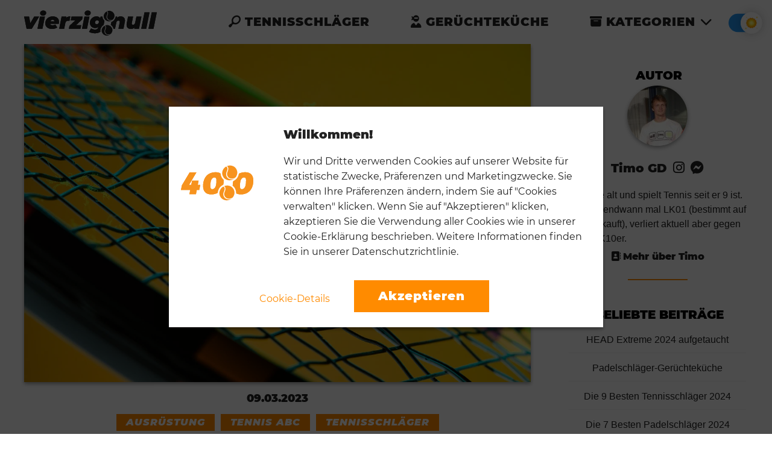

--- FILE ---
content_type: text/html; charset=UTF-8
request_url: https://fourtylove.com/alle-bestandteile-eines-tennisschlaegers/
body_size: 31630
content:
 <!doctype html>
 <html lang="de">
 <head>
   <meta charset="UTF-8">
   <meta name="viewport" content="width=device-width, initial-scale=1, user-scalable=no" />
   <link rel="alternate" hreflang="de" href="https://fourtylove.com/alle-bestandteile-eines-tennisschlaegers/" />

   <link rel="icon" type="image/x-icon" href="https://fourtylove.com/wp-content/themes/fourtylove/assets/images/favicon_vierzignull.ico">
       <link rel="alternate" hreflang="en" href="https://fourtylove.com/parts-of-a-tennis-racket-overview/" />
          <meta name="theme-color" content="#ff8b00" />
  <meta name="google-site-verification" content="eZGDmSDmf9whb8mNynIcOebu_NpcHDAjdmPplQrzNas" />
  <meta name="verification" content="812e96c8d39f4b66a59bd2699d9b941e" />
  <!-- <meta name="ahrefs-site-verification" content="28cabbe97ba5a4662e82479385fd41fed5f473158e9d0048a5c6f04a643dea13"> -->
  
   <meta name='robots' content='index, follow, max-image-preview:large, max-snippet:-1, max-video-preview:-1' />

	<!-- This site is optimized with the Yoast SEO plugin v19.11 - https://yoast.com/wordpress/plugins/seo/ -->
	<title>Alle Bestandteile eines Tennisschlägers - Woraus bestehen Tennisschläger?</title>
	<meta name="description" content="Von der Griffkappe bis zu den Saiten und dem Ösenband. Erfahre alles über die einzelnen Materialien, die einen modernen Tennisschläger ausmachen." />
	<link rel="canonical" href="https://fourtylove.com/alle-bestandteile-eines-tennisschlaegers/" />
	<meta property="og:locale" content="de_DE" />
	<meta property="og:type" content="article" />
	<meta property="og:title" content="Alle Bestandteile eines Tennisschlägers - Woraus bestehen Tennisschläger?" />
	<meta property="og:description" content="Von der Griffkappe bis zu den Saiten und dem Ösenband. Erfahre alles über die einzelnen Materialien, die einen modernen Tennisschläger ausmachen." />
	<meta property="og:url" content="https://fourtylove.com/alle-bestandteile-eines-tennisschlaegers/" />
	<meta property="og:site_name" content="40:0" />
	<meta property="article:published_time" content="2023-03-09T09:04:42+00:00" />
	<meta property="article:modified_time" content="2023-03-17T09:38:18+00:00" />
	<meta property="og:image" content="https://fourtylove.com/wp-content/uploads/2023/03/tennisracket-parts.jpg" />
	<meta property="og:image:width" content="1200" />
	<meta property="og:image:height" content="802" />
	<meta property="og:image:type" content="image/jpeg" />
	<meta name="author" content="Timo GD" />
	<meta name="twitter:card" content="summary_large_image" />
	<meta name="twitter:label1" content="Written by" />
	<meta name="twitter:data1" content="Timo GD" />
	<!-- / Yoast SEO plugin. -->


<link rel="alternate" type="application/rss+xml" title="40:0 &raquo; Alle Bestandteile eines Tennisschlägers &#8211; Woraus bestehen Tennisschläger? Kommentars Feed" href="https://fourtylove.com/alle-bestandteile-eines-tennisschlaegers/feed/" />
<script type="text/javascript">
window._wpemojiSettings = {"baseUrl":"https:\/\/s.w.org\/images\/core\/emoji\/14.0.0\/72x72\/","ext":".png","svgUrl":"https:\/\/s.w.org\/images\/core\/emoji\/14.0.0\/svg\/","svgExt":".svg","source":{"concatemoji":"https:\/\/fourtylove.com\/wp-includes\/js\/wp-emoji-release.min.js?ver=6.1.9"}};
/*! This file is auto-generated */
!function(e,a,t){var n,r,o,i=a.createElement("canvas"),p=i.getContext&&i.getContext("2d");function s(e,t){var a=String.fromCharCode,e=(p.clearRect(0,0,i.width,i.height),p.fillText(a.apply(this,e),0,0),i.toDataURL());return p.clearRect(0,0,i.width,i.height),p.fillText(a.apply(this,t),0,0),e===i.toDataURL()}function c(e){var t=a.createElement("script");t.src=e,t.defer=t.type="text/javascript",a.getElementsByTagName("head")[0].appendChild(t)}for(o=Array("flag","emoji"),t.supports={everything:!0,everythingExceptFlag:!0},r=0;r<o.length;r++)t.supports[o[r]]=function(e){if(p&&p.fillText)switch(p.textBaseline="top",p.font="600 32px Arial",e){case"flag":return s([127987,65039,8205,9895,65039],[127987,65039,8203,9895,65039])?!1:!s([55356,56826,55356,56819],[55356,56826,8203,55356,56819])&&!s([55356,57332,56128,56423,56128,56418,56128,56421,56128,56430,56128,56423,56128,56447],[55356,57332,8203,56128,56423,8203,56128,56418,8203,56128,56421,8203,56128,56430,8203,56128,56423,8203,56128,56447]);case"emoji":return!s([129777,127995,8205,129778,127999],[129777,127995,8203,129778,127999])}return!1}(o[r]),t.supports.everything=t.supports.everything&&t.supports[o[r]],"flag"!==o[r]&&(t.supports.everythingExceptFlag=t.supports.everythingExceptFlag&&t.supports[o[r]]);t.supports.everythingExceptFlag=t.supports.everythingExceptFlag&&!t.supports.flag,t.DOMReady=!1,t.readyCallback=function(){t.DOMReady=!0},t.supports.everything||(n=function(){t.readyCallback()},a.addEventListener?(a.addEventListener("DOMContentLoaded",n,!1),e.addEventListener("load",n,!1)):(e.attachEvent("onload",n),a.attachEvent("onreadystatechange",function(){"complete"===a.readyState&&t.readyCallback()})),(e=t.source||{}).concatemoji?c(e.concatemoji):e.wpemoji&&e.twemoji&&(c(e.twemoji),c(e.wpemoji)))}(window,document,window._wpemojiSettings);
</script>
<style type="text/css">
img.wp-smiley,
img.emoji {
	display: inline !important;
	border: none !important;
	box-shadow: none !important;
	height: 1em !important;
	width: 1em !important;
	margin: 0 0.07em !important;
	vertical-align: -0.1em !important;
	background: none !important;
	padding: 0 !important;
}
</style>
	<style id='global-styles-inline-css' type='text/css'>
body{--wp--preset--color--black: #222222;--wp--preset--color--cyan-bluish-gray: #abb8c3;--wp--preset--color--white: #FFFFFF;--wp--preset--color--pale-pink: #f78da7;--wp--preset--color--vivid-red: #cf2e2e;--wp--preset--color--luminous-vivid-orange: #ff6900;--wp--preset--color--luminous-vivid-amber: #fcb900;--wp--preset--color--light-green-cyan: #7bdcb5;--wp--preset--color--vivid-green-cyan: #00d084;--wp--preset--color--pale-cyan-blue: #8ed1fc;--wp--preset--color--vivid-cyan-blue: #0693e3;--wp--preset--color--vivid-purple: #9b51e0;--wp--preset--color--orange: #ff8b00;--wp--preset--color--orange-light: #ffca8c;--wp--preset--gradient--vivid-cyan-blue-to-vivid-purple: linear-gradient(135deg,rgba(6,147,227,1) 0%,rgb(155,81,224) 100%);--wp--preset--gradient--light-green-cyan-to-vivid-green-cyan: linear-gradient(135deg,rgb(122,220,180) 0%,rgb(0,208,130) 100%);--wp--preset--gradient--luminous-vivid-amber-to-luminous-vivid-orange: linear-gradient(135deg,rgba(252,185,0,1) 0%,rgba(255,105,0,1) 100%);--wp--preset--gradient--luminous-vivid-orange-to-vivid-red: linear-gradient(135deg,rgba(255,105,0,1) 0%,rgb(207,46,46) 100%);--wp--preset--gradient--very-light-gray-to-cyan-bluish-gray: linear-gradient(135deg,rgb(238,238,238) 0%,rgb(169,184,195) 100%);--wp--preset--gradient--cool-to-warm-spectrum: linear-gradient(135deg,rgb(74,234,220) 0%,rgb(151,120,209) 20%,rgb(207,42,186) 40%,rgb(238,44,130) 60%,rgb(251,105,98) 80%,rgb(254,248,76) 100%);--wp--preset--gradient--blush-light-purple: linear-gradient(135deg,rgb(255,206,236) 0%,rgb(152,150,240) 100%);--wp--preset--gradient--blush-bordeaux: linear-gradient(135deg,rgb(254,205,165) 0%,rgb(254,45,45) 50%,rgb(107,0,62) 100%);--wp--preset--gradient--luminous-dusk: linear-gradient(135deg,rgb(255,203,112) 0%,rgb(199,81,192) 50%,rgb(65,88,208) 100%);--wp--preset--gradient--pale-ocean: linear-gradient(135deg,rgb(255,245,203) 0%,rgb(182,227,212) 50%,rgb(51,167,181) 100%);--wp--preset--gradient--electric-grass: linear-gradient(135deg,rgb(202,248,128) 0%,rgb(113,206,126) 100%);--wp--preset--gradient--midnight: linear-gradient(135deg,rgb(2,3,129) 0%,rgb(40,116,252) 100%);--wp--preset--duotone--dark-grayscale: url('#wp-duotone-dark-grayscale');--wp--preset--duotone--grayscale: url('#wp-duotone-grayscale');--wp--preset--duotone--purple-yellow: url('#wp-duotone-purple-yellow');--wp--preset--duotone--blue-red: url('#wp-duotone-blue-red');--wp--preset--duotone--midnight: url('#wp-duotone-midnight');--wp--preset--duotone--magenta-yellow: url('#wp-duotone-magenta-yellow');--wp--preset--duotone--purple-green: url('#wp-duotone-purple-green');--wp--preset--duotone--blue-orange: url('#wp-duotone-blue-orange');--wp--preset--font-size--small: 13px;--wp--preset--font-size--medium: 20px;--wp--preset--font-size--large: 36px;--wp--preset--font-size--x-large: 42px;--wp--preset--spacing--20: 0.44rem;--wp--preset--spacing--30: 0.67rem;--wp--preset--spacing--40: 1rem;--wp--preset--spacing--50: 1.5rem;--wp--preset--spacing--60: 2.25rem;--wp--preset--spacing--70: 3.38rem;--wp--preset--spacing--80: 5.06rem;}:where(.is-layout-flex){gap: 0.5em;}body .is-layout-flow > .alignleft{float: left;margin-inline-start: 0;margin-inline-end: 2em;}body .is-layout-flow > .alignright{float: right;margin-inline-start: 2em;margin-inline-end: 0;}body .is-layout-flow > .aligncenter{margin-left: auto !important;margin-right: auto !important;}body .is-layout-constrained > .alignleft{float: left;margin-inline-start: 0;margin-inline-end: 2em;}body .is-layout-constrained > .alignright{float: right;margin-inline-start: 2em;margin-inline-end: 0;}body .is-layout-constrained > .aligncenter{margin-left: auto !important;margin-right: auto !important;}body .is-layout-constrained > :where(:not(.alignleft):not(.alignright):not(.alignfull)){max-width: var(--wp--style--global--content-size);margin-left: auto !important;margin-right: auto !important;}body .is-layout-constrained > .alignwide{max-width: var(--wp--style--global--wide-size);}body .is-layout-flex{display: flex;}body .is-layout-flex{flex-wrap: wrap;align-items: center;}body .is-layout-flex > *{margin: 0;}:where(.wp-block-columns.is-layout-flex){gap: 2em;}.has-black-color{color: var(--wp--preset--color--black) !important;}.has-cyan-bluish-gray-color{color: var(--wp--preset--color--cyan-bluish-gray) !important;}.has-white-color{color: var(--wp--preset--color--white) !important;}.has-pale-pink-color{color: var(--wp--preset--color--pale-pink) !important;}.has-vivid-red-color{color: var(--wp--preset--color--vivid-red) !important;}.has-luminous-vivid-orange-color{color: var(--wp--preset--color--luminous-vivid-orange) !important;}.has-luminous-vivid-amber-color{color: var(--wp--preset--color--luminous-vivid-amber) !important;}.has-light-green-cyan-color{color: var(--wp--preset--color--light-green-cyan) !important;}.has-vivid-green-cyan-color{color: var(--wp--preset--color--vivid-green-cyan) !important;}.has-pale-cyan-blue-color{color: var(--wp--preset--color--pale-cyan-blue) !important;}.has-vivid-cyan-blue-color{color: var(--wp--preset--color--vivid-cyan-blue) !important;}.has-vivid-purple-color{color: var(--wp--preset--color--vivid-purple) !important;}.has-black-background-color{background-color: var(--wp--preset--color--black) !important;}.has-cyan-bluish-gray-background-color{background-color: var(--wp--preset--color--cyan-bluish-gray) !important;}.has-white-background-color{background-color: var(--wp--preset--color--white) !important;}.has-pale-pink-background-color{background-color: var(--wp--preset--color--pale-pink) !important;}.has-vivid-red-background-color{background-color: var(--wp--preset--color--vivid-red) !important;}.has-luminous-vivid-orange-background-color{background-color: var(--wp--preset--color--luminous-vivid-orange) !important;}.has-luminous-vivid-amber-background-color{background-color: var(--wp--preset--color--luminous-vivid-amber) !important;}.has-light-green-cyan-background-color{background-color: var(--wp--preset--color--light-green-cyan) !important;}.has-vivid-green-cyan-background-color{background-color: var(--wp--preset--color--vivid-green-cyan) !important;}.has-pale-cyan-blue-background-color{background-color: var(--wp--preset--color--pale-cyan-blue) !important;}.has-vivid-cyan-blue-background-color{background-color: var(--wp--preset--color--vivid-cyan-blue) !important;}.has-vivid-purple-background-color{background-color: var(--wp--preset--color--vivid-purple) !important;}.has-black-border-color{border-color: var(--wp--preset--color--black) !important;}.has-cyan-bluish-gray-border-color{border-color: var(--wp--preset--color--cyan-bluish-gray) !important;}.has-white-border-color{border-color: var(--wp--preset--color--white) !important;}.has-pale-pink-border-color{border-color: var(--wp--preset--color--pale-pink) !important;}.has-vivid-red-border-color{border-color: var(--wp--preset--color--vivid-red) !important;}.has-luminous-vivid-orange-border-color{border-color: var(--wp--preset--color--luminous-vivid-orange) !important;}.has-luminous-vivid-amber-border-color{border-color: var(--wp--preset--color--luminous-vivid-amber) !important;}.has-light-green-cyan-border-color{border-color: var(--wp--preset--color--light-green-cyan) !important;}.has-vivid-green-cyan-border-color{border-color: var(--wp--preset--color--vivid-green-cyan) !important;}.has-pale-cyan-blue-border-color{border-color: var(--wp--preset--color--pale-cyan-blue) !important;}.has-vivid-cyan-blue-border-color{border-color: var(--wp--preset--color--vivid-cyan-blue) !important;}.has-vivid-purple-border-color{border-color: var(--wp--preset--color--vivid-purple) !important;}.has-vivid-cyan-blue-to-vivid-purple-gradient-background{background: var(--wp--preset--gradient--vivid-cyan-blue-to-vivid-purple) !important;}.has-light-green-cyan-to-vivid-green-cyan-gradient-background{background: var(--wp--preset--gradient--light-green-cyan-to-vivid-green-cyan) !important;}.has-luminous-vivid-amber-to-luminous-vivid-orange-gradient-background{background: var(--wp--preset--gradient--luminous-vivid-amber-to-luminous-vivid-orange) !important;}.has-luminous-vivid-orange-to-vivid-red-gradient-background{background: var(--wp--preset--gradient--luminous-vivid-orange-to-vivid-red) !important;}.has-very-light-gray-to-cyan-bluish-gray-gradient-background{background: var(--wp--preset--gradient--very-light-gray-to-cyan-bluish-gray) !important;}.has-cool-to-warm-spectrum-gradient-background{background: var(--wp--preset--gradient--cool-to-warm-spectrum) !important;}.has-blush-light-purple-gradient-background{background: var(--wp--preset--gradient--blush-light-purple) !important;}.has-blush-bordeaux-gradient-background{background: var(--wp--preset--gradient--blush-bordeaux) !important;}.has-luminous-dusk-gradient-background{background: var(--wp--preset--gradient--luminous-dusk) !important;}.has-pale-ocean-gradient-background{background: var(--wp--preset--gradient--pale-ocean) !important;}.has-electric-grass-gradient-background{background: var(--wp--preset--gradient--electric-grass) !important;}.has-midnight-gradient-background{background: var(--wp--preset--gradient--midnight) !important;}.has-small-font-size{font-size: var(--wp--preset--font-size--small) !important;}.has-medium-font-size{font-size: var(--wp--preset--font-size--medium) !important;}.has-large-font-size{font-size: var(--wp--preset--font-size--large) !important;}.has-x-large-font-size{font-size: var(--wp--preset--font-size--x-large) !important;}
.wp-block-navigation a:where(:not(.wp-element-button)){color: inherit;}
:where(.wp-block-columns.is-layout-flex){gap: 2em;}
.wp-block-pullquote{font-size: 1.5em;line-height: 1.6;}
</style>
<link rel='stylesheet' id='lcp-css' href='https://fourtylove.com/wp-content/themes/fourtylove/lcp.css?ver=6.1.9' type='text/css' media='all' />
<link rel='stylesheet' id='elements-css' href='https://fourtylove.com/wp-content/themes/fourtylove/style.css?ver=6.1.9' type='text/css' media='all' />
<link rel='stylesheet' id='tablepress-default-css' href='https://fourtylove.com/wp-content/plugins/tablepress/css/build/default.css?ver=2.0.4' type='text/css' media='all' />
<script type='text/javascript' src='https://fourtylove.com/wp-content/themes/fourtylove/assets/js/jquery-3.3.1.min.js?ver=6.1.9' id='custom_jquery-js'></script>
<link rel="https://api.w.org/" href="https://fourtylove.com/wp-json/" /><link rel="alternate" type="application/json" href="https://fourtylove.com/wp-json/wp/v2/posts/9746" /><link rel="EditURI" type="application/rsd+xml" title="RSD" href="https://fourtylove.com/xmlrpc.php?rsd" />
<link rel="wlwmanifest" type="application/wlwmanifest+xml" href="https://fourtylove.com/wp-includes/wlwmanifest.xml" />
<meta name="generator" content="WordPress 6.1.9" />
<link rel='shortlink' href='https://fourtylove.com/?p=9746' />
<link rel="alternate" type="application/json+oembed" href="https://fourtylove.com/wp-json/oembed/1.0/embed?url=https%3A%2F%2Ffourtylove.com%2Falle-bestandteile-eines-tennisschlaegers%2F" />
<link rel="alternate" type="text/xml+oembed" href="https://fourtylove.com/wp-json/oembed/1.0/embed?url=https%3A%2F%2Ffourtylove.com%2Falle-bestandteile-eines-tennisschlaegers%2F&#038;format=xml" />
<meta name="cdp-version" content="1.3.9" />   <script type="application/ld+json">
   {
    "@context": "https://schema.org",
    "@type": "WebSite",
    "name": "vierzig:null",
    "alternateName": ["vierzignull", "40:0", "VierzigNull", "Vierzig:Null", "Vierzig Null"],
    "url": "https://fourtylove.com/de/"
}   </script>
 </head>

<body class="post-template-default single single-post postid-9746 single-format-standard theme--light">
<div class="cookie-advice" style="display:none;">
        <div class="cookie-advice__bg">
            <div class="cookie-advice__wrap">
                <div class="cookie-advice__choice">
                    <div class="cookie-advice__choice__content-logo">
                    <div class="cookie-advice__choice__logo">
                    <svg version="1.1" id="vierzignull_400_orange" xmlns="http://www.w3.org/2000/svg" xmlns:xlink="http://www.w3.org/1999/xlink" x="0px" y="0px"
	 width="369.4px" height="193.6px" viewBox="0 0 369.4 193.6" enable-background="new 0 0 369.4 193.6" xml:space="preserve">
<g>
	<g>
		<path fill="#F7931E" d="M98.7,106.7L93.5,133H80.8l-4.1,21.4H43.2l4.1-21.4H0l4.8-23.9l39.6-65.7h34.5l-37.5,63.4h11.2l4.1-21.2
			h33.4L86,106.7H98.7z"/>
		<path fill="#F7931E" d="M207.7,53.3c7.1,7.3,10.6,17.9,10.6,31.6c0,14.2-2.5,26.6-7.6,37.2c-5.1,10.7-12.4,18.9-21.9,24.7
			c-9.6,5.8-20.9,8.7-34,8.7c-13.6,0-24-3.7-31.1-11.1c-7.1-7.4-10.7-18-10.7-31.7c0-14.2,2.5-26.5,7.5-37.1
			c5-10.6,12.3-18.8,21.9-24.6c9.6-5.8,21.1-8.7,34.4-8.7C190.3,42.2,200.6,45.9,207.7,53.3z M156.3,78.5
			c-4.1,6.4-6.1,18.1-6.1,34.9c0,5.5,0.8,9.5,2.3,11.9c1.5,2.4,4,3.6,7.4,3.6c6,0,11.1-3.2,15.1-9.7c4.1-6.5,6.1-18.1,6.1-34.9
			c0-5.5-0.8-9.4-2.3-11.8c-1.5-2.4-3.9-3.6-7.2-3.6C165.4,68.9,160.3,72.1,156.3,78.5z"/>
		<path fill="#F7931E" d="M358.8,53.3c7.1,7.3,10.6,17.9,10.6,31.6c0,14.2-2.5,26.6-7.6,37.2s-12.4,18.9-21.9,24.7
			c-9.6,5.8-20.9,8.7-34,8.7c-13.6,0-24-3.7-31.1-11.1c-7.1-7.4-10.7-18-10.7-31.7c0-14.2,2.5-26.5,7.5-37.1
			c5-10.6,12.3-18.8,21.9-24.6c9.6-5.8,21.1-8.7,34.4-8.7C341.4,42.2,351.7,45.9,358.8,53.3z M307.4,78.5
			c-4.1,6.4-6.1,18.1-6.1,34.9c0,5.5,0.8,9.5,2.3,11.9c1.5,2.4,4,3.6,7.4,3.6c6,0,11.1-3.2,15.1-9.7c4.1-6.5,6.1-18.1,6.1-34.9
			c0-5.5-0.8-9.4-2.3-11.8c-1.5-2.4-3.9-3.6-7.2-3.6C316.6,68.9,311.5,72.1,307.4,78.5z"/>
	</g>
	<g>
		<path fill="#F7931E" d="M98.7,106.7L93.5,133H80.8l-4.1,21.4H43.2l4.1-21.4H0l4.8-23.9l39.6-65.7h34.5l-37.5,63.4h11.2l4.1-21.2
			h33.4L86,106.7H98.7z"/>
		<path fill="#F7931E" d="M207.7,53.3c7.1,7.3,10.6,17.9,10.6,31.6c0,14.2-2.5,26.6-7.6,37.2c-5.1,10.7-12.4,18.9-21.9,24.7
			c-9.6,5.8-20.9,8.7-34,8.7c-13.6,0-24-3.7-31.1-11.1c-7.1-7.4-10.7-18-10.7-31.7c0-14.2,2.5-26.5,7.5-37.1
			c5-10.6,12.3-18.8,21.9-24.6c9.6-5.8,21.1-8.7,34.4-8.7C190.3,42.2,200.6,45.9,207.7,53.3z M156.3,78.5
			c-4.1,6.4-6.1,18.1-6.1,34.9c0,5.5,0.8,9.5,2.3,11.9c1.5,2.4,4,3.6,7.4,3.6c6,0,11.1-3.2,15.1-9.7c4.1-6.5,6.1-18.1,6.1-34.9
			c0-5.5-0.8-9.4-2.3-11.8c-1.5-2.4-3.9-3.6-7.2-3.6C165.4,68.9,160.3,72.1,156.3,78.5z"/>
		<path fill="#F7931E" d="M358.8,53.3c7.1,7.3,10.6,17.9,10.6,31.6c0,14.2-2.5,26.6-7.6,37.2s-12.4,18.9-21.9,24.7
			c-9.6,5.8-20.9,8.7-34,8.7c-13.6,0-24-3.7-31.1-11.1c-7.1-7.4-10.7-18-10.7-31.7c0-14.2,2.5-26.5,7.5-37.1
			c5-10.6,12.3-18.8,21.9-24.6c9.6-5.8,21.1-8.7,34.4-8.7C341.4,42.2,351.7,45.9,358.8,53.3z M307.4,78.5
			c-4.1,6.4-6.1,18.1-6.1,34.9c0,5.5,0.8,9.5,2.3,11.9c1.5,2.4,4,3.6,7.4,3.6c6,0,11.1-3.2,15.1-9.7c4.1-6.5,6.1-18.1,6.1-34.9
			c0-5.5-0.8-9.4-2.3-11.8c-1.5-2.4-3.9-3.6-7.2-3.6C316.6,68.9,311.5,72.1,307.4,78.5z"/>
	</g>
</g>
<g>
	<path class="dot" fill="#F7931E" stroke="#FFFFFF" stroke-width="8" d="M230.1,9c21.1-10.9,46.6-3.4,57.1,16.9c10.5,20.2,1.9,45.5-19.2,56.4
		c-20.9,11.5-46.6,3.4-57.1-16.9C200.5,45.2,209.1,19.9,230.1,9z"/>
	<path class="line" fill="#FFFFFF" d="M235.8,17.7c3,4.7,2.2,11.7-2.1,21c-5.2,11.3-3.6,21.5,1.7,29.1c10.8,15.3,31.9,11.6,42.9,4.7
		c1-1.4,1.9-2.8,2.8-4.3c-12.6,8.4-32.5,10.1-41.3-2.6c-5.2-7.6-6.2-16.5-2.2-25c5.1-10.6,5.7-19.1,1.8-25.2
		c-2.2-3.5-8.1-5.9-12.5-6.4c-1.2,0.5-2.4,1.1-3.6,1.8C227.1,11.3,232.9,13.2,235.8,17.7z"/>
</g>
<g>
	<path class="dot" fill="#F7931E" stroke="#FFFFFF" stroke-width="8" d="M215.8,111.1c21.1-10.9,46.6-3.4,57.1,16.9
		c10.5,20.2,1.9,45.5-19.2,56.4c-20.9,11.5-46.6,3.4-57.1-16.9C186.2,147.2,194.8,122,215.8,111.1z"/>
	<path class="line" fill="#FFFFFF" d="M221.4,119.7c3,4.7,2.2,11.7-2.1,21c-5.2,11.3-3.6,21.5,1.7,29.1c10.8,15.3,31.9,11.6,42.9,4.7
		c1-1.4,1.9-2.8,2.8-4.3c-12.6,8.4-32.5,10.1-41.3-2.6c-5.2-7.6-6.2-16.5-2.2-25c5.1-10.6,5.7-19.1,1.8-25.2
		c-2.2-3.5-8.1-5.9-12.5-6.4c-1.2,0.5-2.4,1.1-3.6,1.8C212.8,113.4,218.6,115.3,221.4,119.7z"/>
</g>
</svg>

                    </div>
                    <div class="cookie-advice__choice__content">
                        <div class="cookie-advice__choice__headline">
                            <p>Willkommen!<p>
                        </div>

                        <div class="cookie-advice__choice__description">
                            <p>Wir und Dritte verwenden Cookies auf unserer Website für statistische Zwecke, Präferenzen und Marketingzwecke. Sie können Ihre Präferenzen ändern, indem Sie auf "Cookies verwalten" klicken. Wenn Sie auf "Akzeptieren" klicken, akzeptieren Sie die Verwendung aller Cookies wie in unserer Cookie-Erklärung beschrieben. Weitere Informationen finden Sie in unserer Datenschutzrichtlinie.</p>
                        </div>


                        
                    
                        <div class="cookie-advice__footer">
                            <ul>
                                <!-- <li><a id="cookie_details">Cookie-Details</a></li> -->
                                <li><a href="/datenschutz">Datenschutzerklärung</a></li>
                                <li><a href="/impressum">Impressum</a></li>
                            </ul>
                        </div>
                        </div>
                    </div>    
                    <div class="cookie-advice__choice__buttons">
                            <div class="cookie-advice__choice__accept-selected">
                            <a id="cookie_details">Cookie-Details</a>
                            </div>
                            <div class="cookie-advice__choice__accept-all">
                                <button id="accept-all">Akzeptieren</button>
                            </div>
                        </div>
                </div>

                <!-- cookie info -->

                <div class="cookie-advice__info" style="display:none;">
                    <div class="cookie-advice__info__back-top">
                        <span id="cookie_details_back_top">&lt; zurück</span>
                    </div>
                    <div class="cookie-advice__info__headline">
                        <p>Cookie-Einstellungen<p>
                    </div>

                    <div class="cookie-advice__info__description">
                        <p>Cookies sind kleine Textdateien, die von Websites verwendet werden können, um die Erfahrung des Nutzers effizienter zu gestalten. Das Gesetz besagt, dass wir Cookies auf Ihrem Gerät speichern dürfen, wenn sie für den Betrieb dieser Website unbedingt erforderlich sind. Für alle anderen Arten von Cookies benötigen wir Ihre Zustimmung. Diese Website verwendet verschiedene Arten von Cookies. Einige Cookies werden von Diensten Dritter gesetzt, die auf unseren Seiten erscheinen. Sie können Ihre Zustimmung jederzeit in der Cookie-Erklärung auf unserer Website ändern oder zurückziehen. Weitere Informationen darüber, wer wir sind, wie Sie uns kontaktieren können und wie wir personenbezogene Daten verarbeiten, finden Sie in unserer Datenschutzrichtlinie. Bitte geben Sie Ihre Einwilligungs-ID und das Datum an, wenn Sie uns bezüglich Ihrer Einwilligung kontaktieren.</p>
                    </div>
                    <div class="cookie-advice__info__essential cookie-advice__info__cookie-types">
                        <p><b>Notwendig</b></p>
                        <p>Notwendige Cookies helfen dabei, eine Website nutzbar zu machen, indem sie grundlegende Funktionen wie die Seitennavigation und den Zugang zu geschützten Bereichen der Website ermöglichen. Ohne diese Cookies kann die Website nicht richtig funktionieren.</p>
                    </div>
                    <div class="cookie-advice__info__preferences cookie-advice__info__cookie-types">
                        <p><b>Präferenz</b></p>
                        <p>Präferenz-Cookies ermöglichen es einer Website, Informationen zu speichern, die das Verhalten oder Aussehen der Website verändern, wie z. B. Ihre bevorzugte Sprache oder die Region, in der Sie sich befinden.</p>
                    </div>
                    <div class="cookie-advice__info__statistics cookie-advice__info__cookie-types">
                        <p><b>Statistik</b></p>
                        <p>Statistik-Cookies helfen Website-Betreibern zu verstehen, wie Besucher mit Websites interagieren, indem sie Informationen anonym sammeln und melden.</p>
                    </div>
                    <div class="cookie-advice__info__marketing cookie-advice__info__cookie-types">
                        <p><b>Marketing</b></p>
                        <p>Marketing-Cookies werden verwendet, um Besucher auf verschiedenen Websites zu verfolgen. Ziel ist es, Anzeigen zu schalten, die für den einzelnen Nutzer relevant und ansprechend sind und damit für Verlage und dritte Werbetreibende wertvoller sind.</p>
                    </div>
                    <div class="cookie-advice__choice__checkboxes">
                        <ul>

                            <!-- essential -->
                            <li>
                                <label for="checkbox-essential"
                                       class="cookie-advice__choice__checkboxes__checkbox">Notwendig<input
                                            id="checkbox-essential"
                                            type="checkbox" name="cookiechoice"
                                            value="essential" checked=""
                                            disabled="">
                                    <span class="checkbox-indicator"></span>
                                </label>
                            </li>


                            <!-- preferences -->
                            <li>
                                <label for="checkbox-preferences"
                                       class="cookie-advice__choice__checkboxes__checkbox">Präferenz<input
                                            id="checkbox-preferences"
                                            type="checkbox" name="cookiechoice"
                                            value="preferences" >
                                    <span class="checkbox-indicator"></span>
                                </label>
                            </li>


                            <!-- anonymious statistics -->
                            <li>
                                <label for="checkbox-statistics"
                                       class="cookie-advice__choice__checkboxes__checkbox">Statistik<input id="checkbox-statistics"
                                                      type="checkbox"
                                                      name="cookiechoice"
                                                      value="statistics"
                                                      >
                                    <span class="checkbox-indicator"></span>
                                </label>
                            </li>


                            <!-- marketing -->
                            <li>
                                <label for="checkbox-marketing"
                                       class="cookie-advice__choice__checkboxes__checkbox">Marketing<input
                                            id="checkbox-marketing"
                                            type="checkbox" name="cookiechoice"
                                            value="marketing">
                                    <span class="checkbox-indicator"></span>
                                </label>
                            </li>

                        </ul>
                    </div>
                    <div class="cookie-advice__choice__buttons">
                        <div class="cookie-advice__choice__accept-selected">
                            <button id="accept-selected">Speichern</button>
                        </div>
                        <div class="cookie-advice__choice__accept-all">
                            <button id="accept-all">Alle akzeptieren</button>
                        </div>
                    </div>
                    <div class="cookie-advice__footer">
                        <ul>
                            <li><a id="cookie_details_back">&lt; zurück</a></li>
                            <li><a href="/datenschutz">Datenschutzerklärung</a></li>
                            <li><a href="/impressum">Impressum</a></li>
                        </ul>
                    </div>
                </div>
            </div>
        </div>
    </div>
    <header class="header container" id="header">
    <div class="header__inside container__inside">
        <div class="header__columns">
            <div class="header__branding header__column">
                <div class="header__brand">
                  <a href="https://fourtylove.com/de/tennis/">
                 <svg version="1.1" id="vierzignull" xmlns="http://www.w3.org/2000/svg" xmlns:xlink="http://www.w3.org/1999/xlink" x="0px" y="0px"
	 viewBox="0 0 943.23 193.54" style="enable-background:new 0 0 943.23 193.54;" xml:space="preserve">
<!-- <style type="text/css">
	.st0{fill:#FF8B00;}
	.st1{fill:#FFFFFF;}
	.st2{fill:#FFFFFF;stroke:#FF8B00;stroke-width:8;}
</style> -->
<g class="vierhundert" style="opacity:0;">
	<g class="vierzig_ziffer">
		<path class="st0" d="M459.91,135.36h-14.73l-3.8,19.01h-36.28l3.8-19.01h-57.51l4.75-23.76l59.41-68.12h39.6l-53.23,62.89h14.57
			l3.33-16.95h34.54l-3.33,16.95h14.73L459.91,135.36z"/>
		<path class="st0" d="M491.43,151.76c-6.44-3.43-11.43-8.4-14.97-14.89c-3.54-6.49-5.31-14.28-5.31-23.37
			c0-13.73,2.59-26.11,7.76-37.15c5.17-11.04,12.33-19.7,21.47-25.98c9.13-6.28,19.41-9.43,30.81-9.43c8.66,0,16.21,1.72,22.65,5.15
			c6.44,3.43,11.43,8.4,14.97,14.89c3.54,6.5,5.31,14.29,5.31,23.37c0,13.73-2.59,26.12-7.76,37.15
			c-5.18,11.04-12.33,19.7-21.47,25.98c-9.14,6.29-19.41,9.43-30.81,9.43C505.43,156.9,497.87,155.18,491.43,151.76z M528.19,119.99
			c2.85-4.65,4.99-10.22,6.42-16.71c1.43-6.5,2.14-12.49,2.14-17.98c0-9.61-3.12-14.42-9.35-14.42c-4.01,0-7.45,2.32-10.3,6.97
			c-2.85,4.65-4.99,10.22-6.42,16.71c-1.43,6.49-2.14,12.49-2.14,17.98c0,9.61,3.11,14.42,9.35,14.42
			C521.9,126.96,525.33,124.64,528.19,119.99z"/>
		<path class="st0" d="M632.74,151.76c-6.44-3.43-11.43-8.4-14.97-14.89c-3.54-6.49-5.31-14.28-5.31-23.37
			c0-13.73,2.59-26.11,7.76-37.15c5.17-11.04,12.33-19.7,21.47-25.98c9.13-6.28,19.41-9.43,30.81-9.43c8.66,0,16.21,1.72,22.65,5.15
			c6.44,3.43,11.43,8.4,14.97,14.89c3.54,6.5,5.31,14.29,5.31,23.37c0,13.73-2.59,26.12-7.76,37.15
			c-5.18,11.04-12.33,19.7-21.47,25.98c-9.14,6.29-19.41,9.43-30.81,9.43C646.73,156.9,639.18,155.18,632.74,151.76z M669.49,119.99
			c2.85-4.65,4.99-10.22,6.42-16.71c1.43-6.5,2.14-12.49,2.14-17.98c0-9.61-3.12-14.42-9.35-14.42c-4.01,0-7.45,2.32-10.3,6.97
			c-2.85,4.65-4.99,10.22-6.42,16.71c-1.43,6.49-2.14,12.49-2.14,17.98c0,9.61,3.11,14.42,9.35,14.42
			C663.21,126.96,666.64,124.64,669.49,119.99z"/>
	</g>
	<g class="null_ziffer">
		<path class="st1" d="M459.91,135.36h-14.73l-3.8,19.01h-36.28l3.8-19.01h-57.51l4.75-23.76l59.41-68.12h39.6l-53.23,62.89h14.57
			l3.33-16.95h34.54l-3.33,16.95h14.73L459.91,135.36z"/>
		<path class="st1" d="M491.43,151.76c-6.44-3.43-11.43-8.4-14.97-14.89c-3.54-6.49-5.31-14.28-5.31-23.37
			c0-13.73,2.59-26.11,7.76-37.15c5.17-11.04,12.33-19.7,21.47-25.98c9.13-6.28,19.41-9.43,30.81-9.43c8.66,0,16.21,1.72,22.65,5.15
			c6.44,3.43,11.43,8.4,14.97,14.89c3.54,6.5,5.31,14.29,5.31,23.37c0,13.73-2.59,26.12-7.76,37.15
			c-5.18,11.04-12.33,19.7-21.47,25.98c-9.14,6.29-19.41,9.43-30.81,9.43C505.43,156.9,497.87,155.18,491.43,151.76z M528.19,119.99
			c2.85-4.65,4.99-10.22,6.42-16.71c1.43-6.5,2.14-12.49,2.14-17.98c0-9.61-3.12-14.42-9.35-14.42c-4.01,0-7.45,2.32-10.3,6.97
			c-2.85,4.65-4.99,10.22-6.42,16.71c-1.43,6.49-2.14,12.49-2.14,17.98c0,9.61,3.11,14.42,9.35,14.42
			C521.9,126.96,525.33,124.64,528.19,119.99z"/>
		<path class="st1" d="M632.74,151.76c-6.44-3.43-11.43-8.4-14.97-14.89c-3.54-6.49-5.31-14.28-5.31-23.37
			c0-13.73,2.59-26.11,7.76-37.15c5.17-11.04,12.33-19.7,21.47-25.98c9.13-6.28,19.41-9.43,30.81-9.43c8.66,0,16.21,1.72,22.65,5.15
			c6.44,3.43,11.43,8.4,14.97,14.89c3.54,6.5,5.31,14.29,5.31,23.37c0,13.73-2.59,26.12-7.76,37.15
			c-5.18,11.04-12.33,19.7-21.47,25.98c-9.14,6.29-19.41,9.43-30.81,9.43C646.73,156.9,639.18,155.18,632.74,151.76z M669.49,119.99
			c2.85-4.65,4.99-10.22,6.42-16.71c1.43-6.5,2.14-12.49,2.14-17.98c0-9.61-3.12-14.42-9.35-14.42c-4.01,0-7.45,2.32-10.3,6.97
			c-2.85,4.65-4.99,10.22-6.42,16.71c-1.43,6.49-2.14,12.49-2.14,17.98c0,9.61,3.11,14.42,9.35,14.42
			C663.21,126.96,666.64,124.64,669.49,119.99z"/>
	</g>
</g>
<g class="vierzignull">
	<g class="vierzig">
		<path class="st0" d="M106.78,49.72l-52.12,86.66H17.58L0,49.72h35.33l8.55,46.58l27.57-46.58H106.78z"/>
		<path class="st0" d="M112.16,49.72h35.65l-17.27,86.66H94.89L112.16,49.72z M119.13,37.91c-3.7-3.22-5.54-7.26-5.54-12.12
			c0-5.6,2.11-10.24,6.34-13.94c4.22-3.7,9.72-5.54,16.48-5.54c6.12,0,11.03,1.5,14.73,4.51c3.7,3.01,5.54,6.95,5.54,11.8
			c0,6.02-2.09,10.88-6.26,14.57c-4.17,3.7-9.69,5.54-16.56,5.54C127.74,42.75,122.83,41.14,119.13,37.91z"/>
		<path class="st0" d="M246.18,101.36h-60.67c0.74,3.59,2.48,6.18,5.23,7.76c2.75,1.58,6.55,2.38,11.41,2.38
			c7.18,0,13.47-2,18.85-6.02l14.89,21.7c-10.56,7.18-23.18,10.77-37.86,10.77c-9.4,0-17.72-1.64-24.95-4.91
			c-7.24-3.27-12.83-7.92-16.79-13.94c-3.96-6.02-5.94-13.09-5.94-21.23c0-9.51,2.24-18.03,6.73-25.58
			c4.49-7.55,10.8-13.47,18.93-17.74c8.13-4.28,17.48-6.42,28.04-6.42c9.08,0,16.95,1.61,23.6,4.83
			c6.65,3.22,11.72,7.71,15.21,13.47c3.49,5.76,5.23,12.38,5.23,19.88C248.09,91.06,247.45,96.08,246.18,101.36z M192.72,75.62
			c-2.59,2.06-4.51,4.89-5.78,8.47h28.36c0-3.59-1.16-6.42-3.49-8.47c-2.32-2.06-5.44-3.09-9.35-3.09
			C198.55,72.53,195.31,73.56,192.72,75.62z"/>
		<path class="st0" d="M328.72,48.13l-6.34,31.68c-2.64-0.42-5.23-0.63-7.76-0.63c-6.13,0-10.96,1.35-14.5,4.04
			c-3.54,2.69-5.94,7.05-7.21,13.07l-8.08,40.08h-35.8l17.27-86.66h33.74l-1.74,8.87C305.38,51.62,315.52,48.13,328.72,48.13z"/>
		<path class="st0" d="M412.21,70.31l-42.46,39.92h36.28l-5.23,26.14h-82.7l4.12-20.59l42.46-39.92h-33.27l5.23-26.14h79.69
			L412.21,70.31z"/>
		<path class="st0" d="M428.84,49.72h35.64l-17.27,86.66h-35.64L428.84,49.72z M435.81,37.91c-3.7-3.22-5.54-7.26-5.54-12.12
			c0-5.6,2.11-10.24,6.34-13.94c4.22-3.7,9.72-5.54,16.48-5.54c6.12,0,11.04,1.5,14.73,4.51c3.7,3.01,5.54,6.95,5.54,11.8
			c0,6.02-2.09,10.88-6.26,14.57c-4.17,3.7-9.69,5.54-16.55,5.54C444.42,42.75,439.51,41.14,435.81,37.91z"/>
		<path class="st0" d="M577.28,49.72l-13.78,69.23c-3.38,17.22-10.06,29.81-20.04,37.78c-9.98,7.97-23.05,11.96-39.21,11.96
			c-17.74,0-32.06-3.59-42.93-10.77l15.21-24.4c3.49,2.64,7.79,4.73,12.91,6.26c5.12,1.53,10.27,2.3,15.45,2.3
			c6.65,0,11.64-1.37,14.97-4.12c3.33-2.75,5.52-6.86,6.57-12.36l0.48-2.22c-5.92,5.49-13.2,8.24-21.86,8.24
			c-6.55,0-12.67-1.5-18.38-4.51s-10.3-7.37-13.78-13.07s-5.23-12.3-5.23-19.8c0-8.45,2.06-16.18,6.18-23.21
			c4.12-7.02,9.74-12.59,16.87-16.71c7.13-4.12,14.97-6.18,23.53-6.18c13.62,0,22.44,4.91,26.46,14.73l2.54-13.15H577.28z
			 M507.18,100.49c2.27,2.06,5.36,3.09,9.27,3.09c4.65,0,8.37-1.48,11.17-4.44c2.8-2.96,4.2-6.86,4.2-11.72c0-3.27-1.11-5.94-3.33-8
			s-5.28-3.09-9.19-3.09c-4.65,0-8.4,1.48-11.25,4.44c-2.85,2.96-4.28,6.87-4.28,11.72C503.77,95.77,504.91,98.43,507.18,100.49z"/>
		<path class="st0" d="M708.37,55.74c5.65,5.07,8.47,12.36,8.47,21.86c0,3.59-0.37,7.24-1.11,10.93l-9.5,47.84h-35.8l8.71-43.57
			c0.42-2.54,0.63-4.28,0.63-5.23c0-6.23-3.01-9.35-9.03-9.35c-8.45,0-13.78,5.49-16,16.48l-8.4,41.67h-35.8l17.27-86.66h33.74
			l-1.74,8.71c3.7-3.49,7.79-6.07,12.28-7.76c4.49-1.69,9.06-2.53,13.7-2.53C695.2,48.13,702.72,50.67,708.37,55.74z"/>
		<path class="st0" d="M833.92,49.72l-17.27,86.66h-33.74l1.74-8.71c-3.7,3.49-7.76,6.07-12.2,7.76c-4.44,1.69-8.93,2.53-13.47,2.53
			c-9.29,0-16.74-2.53-22.34-7.6c-5.6-5.07-8.4-12.36-8.4-21.86c0-3.59,0.37-7.23,1.11-10.93l9.5-47.84h35.8l-8.71,43.57
			c-0.42,2.54-0.63,4.33-0.63,5.39c0,6.13,2.9,9.19,8.71,9.19c8.24,0,13.47-5.49,15.68-16.48l8.4-41.67H833.92z"/>
		<path class="st0" d="M855.78,18.83h35.8l-23.45,117.55h-35.8L855.78,18.83z"/>
		<path class="st0" d="M907.43,18.83h35.8l-23.45,117.55h-35.8L907.43,18.83z"/>
	</g>
	<g class="null">
		<path class="st1" d="M106.78,49.72l-52.12,86.66H17.58L0,49.72h35.33l8.55,46.58l27.57-46.58H106.78z"/>
		<path class="st1" d="M112.16,49.72h35.65l-17.27,86.66H94.89L112.16,49.72z M119.13,37.91c-3.7-3.22-5.54-7.26-5.54-12.12
			c0-5.6,2.11-10.24,6.34-13.94c4.22-3.7,9.72-5.54,16.48-5.54c6.12,0,11.03,1.5,14.73,4.51c3.7,3.01,5.54,6.95,5.54,11.8
			c0,6.02-2.09,10.88-6.26,14.57c-4.17,3.7-9.69,5.54-16.56,5.54C127.74,42.75,122.83,41.14,119.13,37.91z"/>
		<path class="st1" d="M246.18,101.36h-60.67c0.74,3.59,2.48,6.18,5.23,7.76c2.75,1.58,6.55,2.38,11.41,2.38
			c7.18,0,13.47-2,18.85-6.02l14.89,21.7c-10.56,7.18-23.18,10.77-37.86,10.77c-9.4,0-17.72-1.64-24.95-4.91
			c-7.24-3.27-12.83-7.92-16.79-13.94c-3.96-6.02-5.94-13.09-5.94-21.23c0-9.51,2.24-18.03,6.73-25.58
			c4.49-7.55,10.8-13.47,18.93-17.74c8.13-4.28,17.48-6.42,28.04-6.42c9.08,0,16.95,1.61,23.6,4.83
			c6.65,3.22,11.72,7.71,15.21,13.47c3.49,5.76,5.23,12.38,5.23,19.88C248.09,91.06,247.45,96.08,246.18,101.36z M192.72,75.62
			c-2.59,2.06-4.51,4.89-5.78,8.47h28.36c0-3.59-1.16-6.42-3.49-8.47c-2.32-2.06-5.44-3.09-9.35-3.09
			C198.55,72.53,195.31,73.56,192.72,75.62z"/>
		<path class="st1" d="M328.72,48.13l-6.34,31.68c-2.64-0.42-5.23-0.63-7.76-0.63c-6.13,0-10.96,1.35-14.5,4.04
			c-3.54,2.69-5.94,7.05-7.21,13.07l-8.08,40.08h-35.8l17.27-86.66h33.74l-1.74,8.87C305.38,51.62,315.52,48.13,328.72,48.13z"/>
		<path class="st1" d="M412.21,70.31l-42.46,39.92h36.28l-5.23,26.14h-82.7l4.12-20.59l42.46-39.92h-33.27l5.23-26.14h79.69
			L412.21,70.31z"/>
		<path class="st1" d="M428.84,49.72h35.64l-17.27,86.66h-35.64L428.84,49.72z M435.81,37.91c-3.7-3.22-5.54-7.26-5.54-12.12
			c0-5.6,2.11-10.24,6.34-13.94c4.22-3.7,9.72-5.54,16.48-5.54c6.12,0,11.04,1.5,14.73,4.51c3.7,3.01,5.54,6.95,5.54,11.8
			c0,6.02-2.09,10.88-6.26,14.57c-4.17,3.7-9.69,5.54-16.55,5.54C444.42,42.75,439.51,41.14,435.81,37.91z"/>
		<path class="st1" d="M577.28,49.72l-13.78,69.23c-3.38,17.22-10.06,29.81-20.04,37.78c-9.98,7.97-23.05,11.96-39.21,11.96
			c-17.74,0-32.06-3.59-42.93-10.77l15.21-24.4c3.49,2.64,7.79,4.73,12.91,6.26c5.12,1.53,10.27,2.3,15.45,2.3
			c6.65,0,11.64-1.37,14.97-4.12c3.33-2.75,5.52-6.86,6.57-12.36l0.48-2.22c-5.92,5.49-13.2,8.24-21.86,8.24
			c-6.55,0-12.67-1.5-18.38-4.51s-10.3-7.37-13.78-13.07s-5.23-12.3-5.23-19.8c0-8.45,2.06-16.18,6.18-23.21
			c4.12-7.02,9.74-12.59,16.87-16.71c7.13-4.12,14.97-6.18,23.53-6.18c13.62,0,22.44,4.91,26.46,14.73l2.54-13.15H577.28z
			 M507.18,100.49c2.27,2.06,5.36,3.09,9.27,3.09c4.65,0,8.37-1.48,11.17-4.44c2.8-2.96,4.2-6.86,4.2-11.72c0-3.27-1.11-5.94-3.33-8
			s-5.28-3.09-9.19-3.09c-4.65,0-8.4,1.48-11.25,4.44c-2.85,2.96-4.28,6.87-4.28,11.72C503.77,95.77,504.91,98.43,507.18,100.49z"/>
		<path class="st1" d="M708.37,55.74c5.65,5.07,8.47,12.36,8.47,21.86c0,3.59-0.37,7.24-1.11,10.93l-9.5,47.84h-35.8l8.71-43.57
			c0.42-2.54,0.63-4.28,0.63-5.23c0-6.23-3.01-9.35-9.03-9.35c-8.45,0-13.78,5.49-16,16.48l-8.4,41.67h-35.8l17.27-86.66h33.74
			l-1.74,8.71c3.7-3.49,7.79-6.07,12.28-7.76c4.49-1.69,9.06-2.53,13.7-2.53C695.2,48.13,702.72,50.67,708.37,55.74z"/>
		<path class="st1" d="M833.92,49.72l-17.27,86.66h-33.74l1.74-8.71c-3.7,3.49-7.76,6.07-12.2,7.76c-4.44,1.69-8.93,2.53-13.47,2.53
			c-9.29,0-16.74-2.53-22.34-7.6c-5.6-5.07-8.4-12.36-8.4-21.86c0-3.59,0.37-7.23,1.11-10.93l9.5-47.84h35.8l-8.71,43.57
			c-0.42,2.54-0.63,4.33-0.63,5.39c0,6.13,2.9,9.19,8.71,9.19c8.24,0,13.47-5.49,15.68-16.48l8.4-41.67H833.92z"/>
		<path class="st1" d="M855.78,18.83h35.8l-23.45,117.55h-35.8L855.78,18.83z"/>
		<path class="st1" d="M907.43,18.83h35.8l-23.45,117.55h-35.8L907.43,18.83z"/>
	</g>
</g>
<g class="">
	<g>
		<path class="dots" d="M585.24,8.9c21.11-10.82,46.65-3.15,57.04,17.14c10.39,20.28,1.7,45.49-19.41,56.31
			c-20.98,11.41-46.65,3.15-57.04-17.13C555.44,44.93,564.13,19.72,585.24,8.9z"/>
		<path class="lines" d="M590.84,17.6c2.99,4.74,2.11,11.73-2.15,20.97c-5.21,11.29-3.68,21.5,1.58,29.06
			c10.7,15.38,31.85,11.79,42.92,4.94c1.02-1.39,1.95-2.82,2.78-4.3c-12.69,8.39-32.5,9.98-41.3-2.83
			c-5.21-7.58-6.16-16.56-2.1-24.99c5.11-10.6,5.75-19.06,1.92-25.14c-2.23-3.53-8.06-5.93-12.42-6.47
			c-1.21,0.54-2.41,1.13-3.58,1.79C582.18,11.24,588.02,13.15,590.84,17.6z"/>
	</g>
	<g>
		<path class="dots" d="M570.47,110.92c21.11-10.82,46.65-3.15,57.04,17.14c10.39,20.28,1.7,45.49-19.41,56.31
			c-20.98,11.41-46.65,3.15-57.04-17.13C540.67,146.95,549.36,121.74,570.47,110.92z"/>
		<path class="lines" d="M576.06,119.62c2.99,4.74,2.11,11.73-2.15,20.97c-5.21,11.29-3.68,21.5,1.58,29.06
			c10.7,15.38,31.85,11.79,42.92,4.94c1.02-1.39,1.95-2.82,2.78-4.3c-12.69,8.39-32.5,9.98-41.3-2.83
			c-5.21-7.58-6.16-16.56-2.1-24.99c5.11-10.6,5.75-19.06,1.92-25.14c-2.23-3.53-8.06-5.93-12.42-6.47
			c-1.21,0.54-2.41,1.13-3.58,1.79C567.4,113.26,573.25,115.17,576.06,119.62z"/>
	</g>
</g>
</svg>
                 </a>
                </div>
            </div>
            <div class="header__navigation header__column">
            <div class="header__bg"></div>
            <nav class="header__navigation__main"><ul id="menu-main_de_tennis" class="menu"><li class=' menu-item menu-item-type-post_type menu-item-object-page'><a href="https://fourtylove.com/de/tennis/tennisschlaeger/"><i class="header__icon-before fas fa-racquet"></i>Tennisschläger<i class="header__icon-after "></i></a></li>
<li class=' menu-item menu-item-type-post_type menu-item-object-post'><a href="https://fourtylove.com/tennisschlaeger-geruechtekueche/"><i class="header__icon-before fas fa-user-ninja"></i>Gerüchteküche<i class="header__icon-after "></i></a></li>
<li class=' menu-item menu-item-type-custom menu-item-object-custom menu-item-has-children'><a href="#"><i class="header__icon-before fas fa-archive"></i>Kategorien<i class="header__icon-after fas fa-chevron-down"></i></a>
<ul class="sub-menu">
<li class=' menu-item menu-item-type-post_type menu-item-object-page'><a href="https://fourtylove.com/de/tennis/anleitung/"><i class="header__icon-before fas fa-user-friends"></i>Anleitungen<i class="header__icon-after "></i></a></li>
<li class=' menu-item menu-item-type-post_type menu-item-object-page'><a href="https://fourtylove.com/de/tennis/tennis-abc/"><i class="header__icon-before fas fa-arrow-up-a-z"></i>Tennis-ABC<i class="header__icon-after "></i></a></li>
<li class=' menu-item menu-item-type-post_type menu-item-object-page'><a href="https://fourtylove.com/de/tennis/ankuendigungen/"><i class="header__icon-before fas fa-user-ninja"></i>Ankündigungen<i class="header__icon-after "></i></a></li>
<li class=' menu-item menu-item-type-post_type menu-item-object-page'><a href="https://fourtylove.com/de/tennis/ausruestung/"><i class="header__icon-before fas fa-backpack"></i>Ausrüstung<i class="header__icon-after "></i></a></li>
<li class=' menu-item menu-item-type-post_type menu-item-object-page'><a href="https://fourtylove.com/de/tennis/tennis-ballmaschinen/"><i class="header__icon-before fas fa-tennis-ball"></i>Ballmaschinen<i class="header__icon-after "></i></a></li>
<li class=' menu-item menu-item-type-post_type menu-item-object-page'><a href="https://fourtylove.com/de/tennis/besaitungsmaschinen/"><i class="header__icon-before fas fa-circle-notch"></i>Besaitungsmaschinen<i class="header__icon-after "></i></a></li>
<li class=' menu-item menu-item-type-post_type menu-item-object-page'><a href="https://fourtylove.com/de/tennis/fitness_de/"><i class="header__icon-before fas fa-dumbbell"></i>Fitness<i class="header__icon-after "></i></a></li>
<li class=' menu-item menu-item-type-post_type menu-item-object-page'><a href="https://fourtylove.com/de/tennis/gesundheit/"><i class="header__icon-before fas fa-heart"></i>Gesundheit<i class="header__icon-after "></i></a></li>
<li class=' menu-item menu-item-type-post_type menu-item-object-page'><a href="https://fourtylove.com/de/tennis/rekorde/"><i class="header__icon-before fas fa-trophy"></i>Rekorde<i class="header__icon-after "></i></a></li>
<li class=' menu-item menu-item-type-post_type menu-item-object-page'><a href="https://fourtylove.com/de/tennis/saiten/"><i class="header__icon-before fas fa-circle-notch"></i>Saiten<i class="header__icon-after "></i></a></li>
<li class=' menu-item menu-item-type-post_type menu-item-object-page'><a href="https://fourtylove.com/de/tennis/technologie/"><i class="header__icon-before fas fa-watch-fitness"></i>Technologie<i class="header__icon-after "></i></a></li>
<li class=' menu-item menu-item-type-post_type menu-item-object-page'><a href="https://fourtylove.com/de/tennis/tennisbaelle/"><i class="header__icon-before fa-solid fa-tennis-ball"></i>Tennisbälle<i class="header__icon-after "></i></a></li>
<li class=' menu-item menu-item-type-post_type menu-item-object-page'><a href="https://fourtylove.com/de/tennis/tennisschlaeger/"><i class="header__icon-before fas fa-racquet"></i>Tennisschläger<i class="header__icon-after "></i></a></li>
<li class=' menu-item menu-item-type-post_type menu-item-object-page'><a href="https://fourtylove.com/de/tennis/tennisschuhe/"><i class="header__icon-before fas fa-boot"></i>Tennisschuhe<i class="header__icon-after "></i></a></li>
</ul>
</li>
</ul></nav>            </div>
          <button class="header__navigation-toggle header__column">
          <span class="header__navigation-toggle__bar"></span>
          <span class="header__navigation-toggle__bar"></span>
      </button>
        </div>
        <div class="dark-mode__toggle">
      <label id="switch" class="switch">
        <input checked type="checkbox" onchange="setTheme('toggle');" id="dark-mode_toogle--slider">
          <span class="slider round"></span>
        </label>
    </div>
    </div>

    <div class="header__navigation__sub"><ul id="menu-sub_de_tennis" class="menu"><li class=' menu-item menu-item-type-post_type menu-item-object-post'><a href="https://fourtylove.com/tennisschlaeger-geruechtekueche/">🥷 Gerüchteküche</a></li>
<li class=' menu-item menu-item-type-post_type menu-item-object-post'><a href="https://fourtylove.com/die-besten-tennisschlaeger/">🔥 9 Tennisschläger</a></li>
<li class=' menu-item menu-item-type-post_type menu-item-object-post'><a href="https://fourtylove.com/die-besten-tennis-sensoren/">⌚ Sensoren</a></li>
</ul></div>  
</header>
<div class="header__push" style="height:80px;"></div>
<div class="timebar__wrap"></div>
<main class="header-style__side--on header-style__image-text post-9746 post type-post status-publish format-standard has-post-thumbnail hentry category-ausruestung category-deutsch category-tennis category-tennis-abc category-tennisschlaeger" id="post-9746"    >
<div class="post-header container">
      <div class="container__inside">
          <div class="post-header__columns">
              <section class="post-header__column column-first" id="intro">
                  <div class="post-header__featured-image sixteen-by-nine">
                                                    <img   fetchpriority="high" alt="Alle Bestandteile eines Tennisschlägers &#8211; Woraus bestehen Tennisschläger?" src="https://fourtylove.com/wp-content/uploads/2023/03/tennisracket-parts.jpg"/>
                                                                        </div>

                    <div class="post-header__date">
                    <span class="date"><time class="entry-date" datetime="2023-03-09T10:04:42+01:00"><i class="x-icon-calendar" data-x-icon="&#xf073;"></i> 09.03.2023</time></span>                    </div>

                    <div class="post-header__categories">
                        <span class="category"><a href="/de/tennis/ausruestung/" title="View all posts in: &ldquo;Ausrüstung&rdquo;"><i class="x-icon-bookmark" data-x-icon="&#xf02e;"></i> Ausrüstung</a> <a href="/de/tennis/tennis-abc/" title="View all posts in: &ldquo;Tennis ABC&rdquo;"><i class="x-icon-bookmark" data-x-icon="&#xf02e;"></i> Tennis ABC</a> <a href="/de/tennis/tennisschlaeger/" title="View all posts in: &ldquo;Tennisschläger&rdquo;"><i class="x-icon-bookmark" data-x-icon="&#xf02e;"></i> Tennisschläger</a></span>                    </div>

                    <div class="post-header__title">
                        <h1>Alle Bestandteile eines Tennisschlägers &#8211; Woraus bestehen Tennisschläger?</h1>
                    </div>

                    <div class="post-header__excerpt">
                        <p>In diesem Artikel gehe ich auf jedes einzelne Bestandteil des Tennisschlägers ein, von der Griffkappe bis zu den Saiten und dem Ösenband, und erkläre, wie sie zusammenarbeiten, um einen modernen Tennisschläger zu kreieren.</p>
                    </div>

                    <div class="post-header__disclaimer">
                        
<p>Dieser Artikel beinhaltet “Affiliate Links”, was bedeutet, dass ich einen kleinen Teil der Summe, eines über Links auf dieser Seite gekauften Produktes erhalte. Dies hilft mir diesen Blog weiter fortzuführen. Viele Dank für die Unterstützung! Auf meiner <strong><a href='/disclaimer-deutsch/' target='_blank' rel='noopener'>Disclaimer</a></strong> Seite gibt es mehr Infos dazu. Amazon und die Amazon Logos sind Trademarks von Amazon.com, Inc. oder dessen Affiliates.</p>  
                    </div>
                    
                    <div class="post-header__icons">
                                                <i class="fas fa-tennis-ball"></i>
                        <i class="fas fa-racquet"></i>
                        <i class="fas fa-tennis-ball fa-spin"></i>
                        <i class="fas fa-trophy"></i>
                        <i class="fas fa-tennis-ball"></i>
                      
                                            </div>
                    
              </section>
                <aside class="post-header__column column-second">
                    <div class="post-header__side-title"><i class="fas fa-pen"></i><span>Autor</span></div>
                    
<div data-authbox="gi-author" data-product="" data-rating="" data-person="" class="post-header__author post-header__side--line">
<div class="post-header__author-image"><img alt='' src='https://secure.gravatar.com/avatar/95e98a626021568ae995a01c1994adb4?s=100&#038;d=retro&#038;r=g' srcset='https://secure.gravatar.com/avatar/95e98a626021568ae995a01c1994adb4?s=200&#038;d=retro&#038;r=g 2x' class='avatar avatar-100 photo' height='100' width='100' loading='lazy' decoding='async'/></div>
                    <div class="post-header__author-name">
                        <h6>Timo GD                                                    <a href="https://instagram.com/timo_gd"><i class="fab fa-instagram"></i></a>
                                                                                    <a href="https://fb.me/timo_gd"><i class="fab fa-facebook-messenger"></i></a>
                                                    </h6>
                    </div>
                                        <div class="post-header__author-info"><p>32 Jahre alt und spielt Tennis seit er 9 ist. Hatte irgendwann mal LK01 (bestimmt auf ebay gekauft), verliert aktuell aber gegen jeden LK10er.</p>
                      <a href="https://fourtylove.com/autoren/timo-gd/"><i class="fa-solid fa-address-book"></i>Mehr über Timo</a>
                  </div>
                                        </div>
                                        <div class="post-header__side-ads"></div>
                    <div class="post-header__side-title"><i class="fas fa-fire"></i><span>Beliebte Beiträge</span></div>
                                             <div class="post-header__recent-posts post-header__side--line">
                            <ul>
                                                                    <li><a href="https://fourtylove.com/head-extreme-2024-aufgetaucht/">HEAD Extreme 2024 aufgetaucht</a></li>
                                                                    <li><a href="https://fourtylove.com/padelschlaeger-geruechtekueche/">Padelschläger-Gerüchteküche</a></li>
                                                                    <li><a href="https://fourtylove.com/die-besten-tennisschlaeger/">Die 9 Besten Tennisschläger 2024</a></li>
                                                                    <li><a href="https://fourtylove.com/die-besten-padelschlaeger/">Die 7 Besten Padelschläger 2024</a></li>
                                                                    <li><a href="https://fourtylove.com/head-speed-2024-getestet/">HEAD Speed 2024 [GETESTET]</a></li>
                                                            </ul>
 </div>
                                            <div class="post-header__side-title"><i class="fas fa-share-alt"></i><span>Zeig's deinem Trainingspartner</span></div>
                              <div class="post-header__share">
          
  
       
   
    
    <a class="whatsapp" target="_blank" href="whatsapp://send?text=Hey, guck dir das mal an, da geht's um https://fourtylove.com/alle-bestandteile-eines-tennisschlaegers/ 🎾"><i class="fab fa-whatsapp"></i></a>
    <a class="facebook_messenger" target="_blank" href="https://m.me"><i class="fab fa-facebook-messenger"></i>
    <a class="facebook" target="_blank" href="https://www.facebook.com/sharer/sharer.php?u=https://fourtylove.com/alle-bestandteile-eines-tennisschlaegers/"><i class="fab fa-facebook-f"></i></a>
     <a class="twitter" target="_blank" href="https://twitter.com/share?url=https://fourtylove.com/alle-bestandteile-eines-tennisschlaegers/&amp;text=Alle Bestandteile eines Tennisschlägers &#8211; Woraus bestehen Tennisschläger?&amp;hashtags=,fourtylove"><i class="fab fa-twitter"></i></a>
   
    </div>
                  </aside>
          </div>
        
    </div>
  </div>

         <div class="post__columns container">
            <div class="post__columns__inside container__inside">
             <aside class="post__columns__column post__columns__column-1"> <div class="post__progress-nav" id="post__progress-nav">

</div>
</aside>
             <article class="post__columns__column post__columns__column-2"><section class="spacerx container spacerx--color-white" id="spacerx--block_64085ab864073">
    <div class="spacerx__mobile-wrap spacerx__mobile--height-50" style="height:50px"></div>
    <div class="spacerx__desktop-wrap spacerx__desktop--height-50" style="height:50px"></div>
</section>  



<section id="inhaltsverzeichnis" class="is-layout-constrained wp-block-group"><div class="wp-block-group__inner-container"><section class="textx container textx--color-white" id=" " style="order:;">
    <div class="textx__inside container__inside">
        <div class="textx__text-wrap">
            <p>Egal, ob Du Anfänger oder Profi bist, ich bin sicher, dass Du etwas Neues über den Tennisschläger und seine Bestandteile lernen wirst.</p>
<p>Wenn Du zum ersten Mal einen Tennisschläger kaufst oder nach einem Ersatz suchst, ist es wichtig, dass Du die einzelnen Teile eines Tennisschlägers und deren Auswirkungen auf den Schläger und seine Eigenschaften kennst.</p>
<p>Dieses Wissen wird Dir helfen, eine fundierte Entscheidung bei der Auswahl eines Schlägers zu treffen.</p>
<p>Falls Du einen Schläger suchst, solltest du mal bei meinem Guide zu den <a href="https://fourtylove.com/die-besten-tennisschlaeger-fuer-anfaenger/">besten Tennisschlägern für Anfänger 2023</a> vorbeischauen.</p>
        </div>
    </div>
</section>





<section class="toc container container--margin-small toc--background-white" id="toc--block_6407c4c9b77d7">
    <div class="toc__inside container__inside">
        <div class="toc__wrap ">
        
        <div class="toc__title"><h3>Inhaltsverzeichnis<div class="toc__collapse"><i class="fas fa-chevron-up"></i></div></h3></div>
            <nav class="toc__list">
            <ul class="toc__list__level-one">
                      
                <li><a href="#inhaltsverzeichnis"><span>1</span>Inhalts-&nbsp; verzeichnis</a>
                                    </li>
         
                      
                <li><a href="#uebersicht-aller-bestandteile"><span>2</span>Übersicht aller Bestandteile</a>
                                    </li>
         
                      
                <li><a href="#bestandteile-vs-technische-details"><span>3</span>Bestandteile vs. Technische Details</a>
                                    </li>
         
                      
                <li><a href="#basisband"><span>4</span>Basisband</a>
                                    </li>
         
                      
                <li><a href="#daempfer"><span>5</span>Dämpfer</a>
                                    </li>
         
                      
                <li><a href="#griff"><span>6</span>Griff</a>
                                    </li>
         
                      
                <li><a href="#griffband"><span>7</span>Griffband</a>
                                    </li>
         
                      
                <li><a href="#griffband-gummi"><span>8</span>Griffband-Gummi</a>
                                    </li>
         
                      
                <li><a href="#griffende"><span>9</span>Griffende</a>
                                    </li>
         
                      
                <li><a href="#griffkappe"><span>10</span>Griffkappe</a>
                                    </li>
         
                      
                <li><a href="#griffschale"><span>11</span>Griffschale</a>
                                    </li>
         
                      
                <li><a href="#griffmulden"><span>12</span>Griffmulden</a>
                                    </li>
         
                      
                <li><a href="#rahmen"><span>13</span>Rahmen</a>
                                            <ul class="toc__list__level-two">
                                                        <li><a href="#rahmendicke"><span>13.1</span>Rahmendicke</a>
                                                            </li>    
                                                    </ul>
                                        </li>
         
                      
                <li><a href="#rahmenschutz"><span>14</span>Rahmenschutz</a>
                                    </li>
         
                      
                <li><a href="#saiten"><span>15</span>Saiten</a>
                                            <ul class="toc__list__level-two">
                                                        <li><a href="#laengstsaiten"><span>15.1</span>Längstsaiten</a>
                                                            </li>    
                                                        <li><a href="#quersaiten"><span>15.2</span>Quersaiten</a>
                                                            </li>    
                                                    </ul>
                                        </li>
         
                      
                <li><a href="#schaft"><span>16</span>Schaft</a>
                                    </li>
         
                      
                <li><a href="#schlaegerkopf"><span>17</span>Schlägerkopf</a>
                                    </li>
         
                      
                <li><a href="#oesen"><span>18</span>Ösen</a>
                                    </li>
         
                      
                <li><a href="#oesenband"><span>19</span>Ösenband</a>
                                    </li>
         
                      
                <li><a href="#fragen"><span>20</span>Fragen?</a>
                                    </li>
         
                      
                <li><a href="#comments"><span>21</span>Kommentare</a>
                                    </li>
         
                        </ul>
            </nav>
        </div>
    </div>
</section>

<section class="toc-mobile">
    <nav>
        <ul>
            <li class="toc-mobile__toc-title"><a>Inhaltsverzeichnis<i class="fas fa-chevron-up"></i></a></li>
                    <li><a id="inhaltsverzeichnis--mobile">Inhalts-&nbsp; verzeichnis<i class="fas fa-chevron-up"></i></a></li>
                                                                        <li><a id="uebersicht-aller-bestandteile--mobile">Übersicht aller Bestandteile<i class="fas fa-chevron-up"></i></a></li>
                                                                        <li><a id="bestandteile-vs-technische-details--mobile">Bestandteile vs. Technische Details<i class="fas fa-chevron-up"></i></a></li>
                                                                        <li><a id="basisband--mobile">Basisband<i class="fas fa-chevron-up"></i></a></li>
                                                                        <li><a id="daempfer--mobile">Dämpfer<i class="fas fa-chevron-up"></i></a></li>
                                                                        <li><a id="griff--mobile">Griff<i class="fas fa-chevron-up"></i></a></li>
                                                                        <li><a id="griffband--mobile">Griffband<i class="fas fa-chevron-up"></i></a></li>
                                                                        <li><a id="griffband-gummi--mobile">Griffband-Gummi<i class="fas fa-chevron-up"></i></a></li>
                                                                        <li><a id="griffende--mobile">Griffende<i class="fas fa-chevron-up"></i></a></li>
                                                                        <li><a id="griffkappe--mobile">Griffkappe<i class="fas fa-chevron-up"></i></a></li>
                                                                        <li><a id="griffschale--mobile">Griffschale<i class="fas fa-chevron-up"></i></a></li>
                                                                        <li><a id="griffmulden--mobile">Griffmulden<i class="fas fa-chevron-up"></i></a></li>
                                                                        <li><a id="rahmen--mobile">Rahmen<i class="fas fa-chevron-up"></i></a></li>
                                                <li><a id="rahmendicke--mobile">Rahmendicke<i class="fas fa-chevron-up"></i></a>
                                                        <li><a id="rahmenschutz--mobile">Rahmenschutz<i class="fas fa-chevron-up"></i></a></li>
                                                                        <li><a id="saiten--mobile">Saiten<i class="fas fa-chevron-up"></i></a></li>
                                                <li><a id="laengstsaiten--mobile">Längstsaiten<i class="fas fa-chevron-up"></i></a>
                                <li><a id="quersaiten--mobile">Quersaiten<i class="fas fa-chevron-up"></i></a>
                                                        <li><a id="schaft--mobile">Schaft<i class="fas fa-chevron-up"></i></a></li>
                                                                        <li><a id="schlaegerkopf--mobile">Schlägerkopf<i class="fas fa-chevron-up"></i></a></li>
                                                                        <li><a id="oesen--mobile">Ösen<i class="fas fa-chevron-up"></i></a></li>
                                                                        <li><a id="oesenband--mobile">Ösenband<i class="fas fa-chevron-up"></i></a></li>
                                                                        <li><a id="fragen--mobile">Fragen?<i class="fas fa-chevron-up"></i></a></li>
                                                                        <li><a id="comments--mobile">Kommentare<i class="fas fa-chevron-up"></i></a></li>
                                                                    </ul>
    </nav>
</section>



<script type="text/javascript">
          //toggle accordion open
          jQuery(document).ready(function($) {
  $(".toc__collapse, .toc__title").click(function () {
    if ($(".toc__wrap").hasClass("closed")) {
        $(".toc__wrap").removeClass("closed");
        console.log("hasclass");
      return;
    }
    $(".toc__wrap").removeClass("closed");
    $(".toc__wrap").addClass("closed");
    console.log("has not class");
  });
  

 



      var $toc = $("#toc--block_6407c4c9b77d7");
  $("body").attr("id", "post-has-progress-nav");
  
  $("#post__progress-nav").html($toc).innerHTML;
  });



</script>



</div></section>



<section id="uebersicht-aller-bestandteile" class="is-layout-constrained wp-block-group"><div class="wp-block-group__inner-container"><section class="textx container textx--color-white" id=" " style="order:;">
    <div class="textx__inside container__inside">
        <div class="textx__text-wrap">
            <h2>Übersicht aller Bestandteile</h2>
<p>Du hast sicherlich bemerkt, dass sich die Tennisschläger in den letzten 20 Jahren stark verändert haben. Es gibt mittlerweile eine Vielzahl unterschiedlicher Technologien und Materialien, doch die Hauptbestandteile von Tennisschlägern sind gleich geblieben.</p>
<p>Hier findest Du eine visuelle Darstellung und eine Liste aller Hauptbestandteile:</p>
        </div>
    </div>
</section>



</div></section>



<section id="bestandteile-vs-technische-details" class="is-layout-constrained wp-block-group"><div class="wp-block-group__inner-container"><section class="textx container textx--color-white" id=" " style="order:;">
    <div class="textx__inside container__inside">
        <div class="textx__text-wrap">
            <h2><strong>Teile eines Tennisschlägers vs. Technische Daten</strong></h2>
<p>Es ist wichtig zu verstehen, dass es einen Unterschied zwischen den einzelnen Komponenten eines Tennisschlägers und seinen Spezifikationen, die der Hersteller veröffentlicht, gibt.</p>
<p>Die Einzelteile sind die Namen der Komponenten, die alle Schläger gemeinsam haben, während die Spezifikationen die speziellen, messbaren Eigenschaften sind, die jeden Schläger einzigartig machen, wie z.B. sein Gewicht oder sein Balancepunkt.</p>
<p>In diesem Artikel beschränken wir uns auf die Grundlagen und tauchen in die interessante Welt der Bestandteile eines Tennisschlägers ein und schauen woraus ein Tennisschläger besteht.</p>
        </div>
    </div>
</section>



</div></section>



<section id="basisband" class="is-layout-constrained wp-block-group"><div class="wp-block-group__inner-container"><section class="textx container textx--color-white" id=" " style="order:;">
    <div class="textx__inside container__inside">
        <div class="textx__text-wrap">
            <h2>Basisband</h2>
<p><strong>Das Basisband, oder auch Basicgrip, eines Tennisschlägers ist das erste, sehr dicke, Griffband aus Gummi oder Leder, welches bei der Herstellung des Schlägers um die Griffschale des Schlägers gewickelt wird. </strong></p>
<p>Es besteht in der Regel aus synthetischen oder natürlichen Materialien wie Gummi oder Leder und soll dem Spieler oder der Spielerin einen bequemen und sicheren Griff bieten.</p>
<p>Im Gegensatz zum Griffband (Overgrip) muss das Basisband so gut wie nie ausgetauscht werden. Manche Spieler nutzen kein Overgrip, da sie das Gefühl des Ledergriffs bevorzugen. In diesem Fall muss das <a href="https://www.awin1.com/cread.php?awinmid=10984&amp;awinaffid=453509&amp;clickref=tsteile-gripbasic&amp;ued=https%3A%2F%2Fwww.tennis-point.at%2Fhead-hydrosorb-pro-1er-pack-weiss-0066220151800000.html" rel="nofollow">Basisband seperat gekauft</a> und regelmäßig ausgetauscht werden.</p>
        </div>
    </div>
</section>





<section class="wide-image container container--padding wide-image__image-size--largey  "   id="wide-image--block_640b1440aad71">
    <div class="wide-image__inside container__inside">
            
        <figure class="wide-image__image-wrap">
            <img decoding="async" src="https://fourtylove.com/wp-content/uploads/2023/03/basisgriffband-eines-tennisschlaegers.jpg" alt="basisgriffband eines tennisschlaegers"
                    loading="lazy"                    class="wide-image__image">
            
                    </figure>
        </div>
</section>


    
    











</div></section>



<section id="daempfer" class="is-layout-constrained wp-block-group"><div class="wp-block-group__inner-container"><section class="textx container textx--color-white" id=" " style="order:;">
    <div class="textx__inside container__inside">
        <div class="textx__text-wrap">
            <h2>Dämpfer</h2>
<p><strong>Der Dämpfer, oder genauer &#8220;Vibrationsdämpfer&#8221;, ist ein kleines Zubehörteil, das zwischen den Saiten am oberen Teil des Schlägerkopfes angebracht wird, um Vibrationen zu verringern.</strong></p>
<p>Ein Dämpfer besteht aus einem weichen Material wie Gummi oder Silikon und dient dazu, Vibrationen und unerwünschte Geräusche zu reduzieren, die während des Schlages auftreten können.</p>
<p>Dämpfer kommen häufig in Form der Herstellerlogos oder in anderen popkulturel-relevanten Formen, wie zum Beispiel dieser <a href="https://www.awin1.com/cread.php?awinmid=10984&amp;awinaffid=453509&amp;clickref=tsteile-daempfer&amp;ued=https%3A%2F%2Fwww.tennis-point.de%2Fwilson-minions-vibrations-daempfer-2er-pack-gelb-blau-0077590211500000.html" rel="nofollow">Minions-Dämpfer</a>.</p>
        </div>
    </div>
</section>





<section class="wide-image container container--padding wide-image__image-size--largey  "   id="wide-image--block_640b16dcaad72">
    <div class="wide-image__inside container__inside">
            
        <figure class="wide-image__image-wrap">
            <img decoding="async" src="https://fourtylove.com/wp-content/uploads/2023/03/daempfer-zwischen-tennissaiten.jpg" alt="daempfer-zwischen-tennissaiten"
                    loading="lazy"                    class="wide-image__image">
            
                    </figure>
        </div>
</section>


    
    











</div></section>



<section id="griff" class="is-layout-constrained wp-block-group"><div class="wp-block-group__inner-container"><section class="textx container textx--color-white" id=" " style="order:;">
    <div class="textx__inside container__inside">
        <div class="textx__text-wrap">
            <h2>Griff</h2>
<p><strong>Der Griff, mit dem ein Spieler den Schläger hält. Er ist in der Regel mit einem Material wie Leder oder Kunststoff umwickelt, beschreibt den Bereicht, den der Spieler festhält.</strong></p>
<p>Der Griff besteht aus dem Griffband unter dem sich das Basisband befindet. Unter diesem Basisband findet sich die Griffschale, welche mit dem restlichen Schläger verbunden ist.</p>
<p>Manche Tennisschläger haben einen längeren Griff und erhöhen damit die Power des Schwungs. Der Umfang von Griffen reicht in Inch gemessen von 4 &#8211; 4 ⅝ (10,10 &#8211; 11,75 cm). Es ist wichtig zu verstehen, dass der Griffumfang in Inch gemessen wird, da daraus die Griffstärke abgeleitet wird. Ein Griff mit einem Umfang von 4 ⅝ entspricht Griffstärke L5. Hier findest du eine Anleitung, wie du ganz leicht selber <a href="https://fourtylove.com/die-besten-tennisschlaeger-fuer-anfaenger#griffgroesse/" target="_blank" rel="noopener">Zuhause deine Griffstärke herausfindest</a>.</p>
        </div>
    </div>
</section>





<section class="wide-image container container--padding wide-image__image-size--largey  "   id="wide-image--block_640b1d8eaad73">
    <div class="wide-image__inside container__inside">
            
        <figure class="wide-image__image-wrap">
            <img decoding="async" src="https://fourtylove.com/wp-content/uploads/2023/03/der-griff-eines-tennisschlaegers.jpg" alt="griff eines tennisschlaegers"
                    loading="lazy"                    class="wide-image__image">
            
                    </figure>
        </div>
</section>


    
    











</div></section>



<section id="griffband" class="is-layout-constrained wp-block-group"><div class="wp-block-group__inner-container"><section class="textx container textx--color-white" id=" " style="order:;">
    <div class="textx__inside container__inside">
        <div class="textx__text-wrap">
            <h2>Griffband</h2>
<p><strong>Das Material, das den Griff eines Tennisschlägers bedeckt, um einen sicheren Halt zu gewährleisten.</strong></p>
<p>Das Griffband kann auch mit einem &#8220;Overgrip&#8221;, welches verwirrenderweise häufig auch als &#8220;Griffband&#8221; bezeichnet wird, umwickelt werden. Damit wird der Griff minimal dicker und ist nicht mehr so rutschig. Es gibt Griffbänder in verschiedenen Dicken, Texturen und Farben. Eines der beliebtesten Giffbänder ist das <a href="https://www.awin1.com/cread.php?awinmid=10984&amp;awinaffid=453509&amp;clickref=tsteile-overgrip&amp;ued=https%3A%2F%2Fwww.tennis-point.de%2Ftourna-grip-tour-xl-30er-pack-blau-0306020124000000.html" rel="nofollow">Grip Tour von Tourna</a> in blau.</p>
<p>Eine der wichtigsten Funktionen des Griffbands ist es, trotz Schweiß und Feuchtigkeit an der Hand für einen rutschfesten Griff zu sorgen. Einige Griffbänder sind mit feuchtigkeitsableitenden Eigenschaften ausgestattet, damit der Griff trocken bleibt und nicht verrutscht.</p>
<p>Es ist wichtig, das Griffband regelmäßig zu erneuern, da es mit der Zeit abgenutzt werden oder seine Griffigkeit verlieren kann.</p>
        </div>
    </div>
</section>





<section class="wide-image container container--padding wide-image__image-size--largey  "   id="wide-image--block_640b2188aad75">
    <div class="wide-image__inside container__inside">
            
        <figure class="wide-image__image-wrap">
            <img decoding="async" src="https://fourtylove.com/wp-content/uploads/2023/03/griffband-abgewickelt-und-auf-einem-tennisschlaeger-gewickelt.jpg" alt="griffband abgewickelt und auf einem tennisschlaeger gewickelt"
                    loading="lazy"                    class="wide-image__image">
            
                    </figure>
        </div>
</section>


    
    











</div></section>



<section id="griffband-gummi" class="is-layout-constrained wp-block-group"><div class="wp-block-group__inner-container"><section class="textx container textx--color-white" id=" " style="order:;">
    <div class="textx__inside container__inside">
        <div class="textx__text-wrap">
            <h2>Griffband-Gummi</h2>
<p><strong>Ein kleines Gummiband, welches das obere Ende des Griffbands abdeckt.</strong></p>
<p>Das Griffband-Gummi erfüllt jediglich die Funktion, die obere Kante des Griffbands abzudecken, damit überstehende Teile vom Griffband nicht stören und damit das Griffband auch gut hält und nicht verrutscht.</p>
<p>Die meisten Spieler kennen dieses Griffband-Gummi gar nicht, da es häufig nicht mehr mit einem neuen Schläger geliefert wird und da jedes Griffband mit einem Klebeband kommt, welches die selbe Funktion hat. Zusätzlich gibt es auch die Möglichkeit ein sogenanntes &#8220;<a href="https://www.awin1.com/cread.php?awinmid=10984&amp;awinaffid=453509&amp;clickref=tsteile-gripgummi&amp;ued=https%3A%2F%2Fwww.tennis-point.de%2Ftourna-finishing-tape-rot-0307400126200000.html" rel="nofollow">Finishing Tape</a>&#8221; seperat zu kaufen, wie zum Beispiel dieses von Tourna.</p>
        </div>
    </div>
</section>





<section class="wide-image container container--padding wide-image__image-size--largey  "   id="wide-image--block_640b2479aad76">
    <div class="wide-image__inside container__inside">
            
        <figure class="wide-image__image-wrap">
            <img decoding="async" src="https://fourtylove.com/wp-content/uploads/2023/03/griffband-gummi-fixiert-das-griffband.jpg" alt="griffband-gummi-fixiert-das-griffband"
                    loading="lazy"                    class="wide-image__image">
            
                    </figure>
        </div>
</section>


    
    











</div></section>



<section id="griffende" class="is-layout-constrained wp-block-group"><div class="wp-block-group__inner-container"><section class="textx container textx--color-white" id=" " style="order:;">
    <div class="textx__inside container__inside">
        <div class="textx__text-wrap">
            <h2>Griffende</h2>
<p><strong>Der untere Teil des Griffs eines Tennisschlägers.</strong></p>
<p>Das Griffende eines Tennisschlägers ist der unterste Teil des Griffs. Dieses ist etwas dicker als der Rest des Griffes und wird nur als generelle Bezeichnung für den untersten Teil des Griffes benutzt.</p>
        </div>
    </div>
</section>





<section class="wide-image container container--padding wide-image__image-size--largey  "   id="wide-image--block_640b3316aad77">
    <div class="wide-image__inside container__inside">
            
        <figure class="wide-image__image-wrap">
            <img decoding="async" src="https://fourtylove.com/wp-content/uploads/2023/03/griffende-vom-griff-eines-tennisschlaegers.jpg" alt="griffende-vom-griff-eines-tennisschlaegers"
                    loading="lazy"                    class="wide-image__image">
            
                    </figure>
        </div>
</section>


    
    











</div></section>



<section id="griffkappe" class="is-layout-constrained wp-block-group"><div class="wp-block-group__inner-container"><section class="textx container textx--color-white" id=" " style="order:;">
    <div class="textx__inside container__inside">
        <div class="textx__text-wrap">
            <h2>Griffkappe</h2>
<p><strong>Das Plastik- oder Gummiteil, welches das Ende des Griffs eines Tennisschlägers bedeckt.</strong></p>
<p>Die Griffkappe eines Tennisschlägers ist ein kleines, rundes Stück Plastik oder Gummi, welches dem Griff von unter verschließt.</p>
<p>Ein weiterer Zweck der Griffkappen ist es, das Gewicht und die Balance des Schlägers individuell anpassen zu können. Manche Griffkappen sind abnehmbar, und durch Hinzufügen oder Entfernen von Gewicht zur Kappe können die Spieler den Schwerpunkt des Schlägers an ihren Spielstil anpassen.</p>
<p>Griffkappen enthalten meist das Markenlogo des Schlägerherstellers, die dem Schläger eine persönliche Note verleihen und können in verschiedenen <a href="https://www.awin1.com/cread.php?awinmid=10984&amp;awinaffid=453509&amp;clickref=tsteile-buttcap&amp;ued=https%3A%2F%2Fwww.tennis-point.de%2Fhead-radical-prestige-gravity-mxg-touch-griffkappe-schwarz-00674201860000.html" rel="nofollow">Tennisshops zum austauschen bestellt werden</a>. Aber aufgepasst: Nicht jede Griffkappe passt auf jeden Schläger!</p>
<p>Es gibt auch Anbieter, wie z.B. <a href="https://www.ringroll.de/deutsch/griffkappen?ref=fourtylove.com/de">Ringroll</a>, die individuelle Griffkappen anfertigen.</p>
        </div>
    </div>
</section>





<section class="wide-image container container--padding wide-image__image-size--largey  "   id="wide-image--block_640b3346aad78">
    <div class="wide-image__inside container__inside">
            
        <figure class="wide-image__image-wrap">
            <img decoding="async" src="https://fourtylove.com/wp-content/uploads/2023/03/griffkappe-am-unteren-ende-griffs.jpg" alt="griffkappe-am-unteren-ende-griffs"
                    loading="lazy"                    class="wide-image__image">
            
                    </figure>
        </div>
</section>


    
    













<section class="wide-image container container--padding wide-image__image-size--smally wide-image--push "   id="wide-image--block_640b35efaad7a">
    <div class="wide-image__inside container__inside">
            
        <figure class="wide-image__image-wrap">
            <img decoding="async" src="https://fourtylove.com/wp-content/uploads/2023/03/griffkappe-vom-griff-getrennt.png" alt="griffkappe-vom-griff-getrennt"
                    loading="lazy"                    class="wide-image__image">
            
                            <figcaption class="wide-image__image-caption">
                    Seperate Griffkappe getrennt vom Griff.                
               
                
                </figcaption>
                    </figure>
        </div>
</section>


    
    











</div></section>



<section id="griffschale" class="is-layout-constrained wp-block-group"><div class="wp-block-group__inner-container"><section class="textx container textx--color-white" id=" " style="order:;">
    <div class="textx__inside container__inside">
        <div class="textx__text-wrap">
            <h2>Griffschale</h2>
<p><strong>Die Griffschale befindet sich am unteren Ende des Schlägers und ist meist nicht sichtbar, da sie vom Basisgriffband bei der Produktion umwickelt wird.</strong></p>
<p>Die Griffschale ist der Teil des Tennisschlägers, den du wahrscheinlich am seltensten sehen wirst. Sie wird nur bei Schäden ausgetauscht oder wenn ein Spieler die Griffstärke seines Schlägers deutlich vergrößern oder verkleinern möchte. Der Austausch der Griffschale ist nicht ganz einfach und sollte mit Hilfe eines Fachmanns durchgeführt werden.</p>
        </div>
    </div>
</section>





<section class="wide-image container container--padding wide-image__image-size--largey  "   id="wide-image--block_640b3484aad79">
    <div class="wide-image__inside container__inside">
            
        <figure class="wide-image__image-wrap">
            <img decoding="async" src="https://fourtylove.com/wp-content/uploads/2023/03/griffschale-eines-tennisschlaegergriffs-besteht-aus-zwei-teilen.jpg" alt="griffschale-eines-tennisschlaegergriffs-besteht-aus-zwei-teilen"
                    loading="lazy"                    class="wide-image__image">
            
                    </figure>
        </div>
</section>


    
    











</div></section>



<section id="griffmulden" class="is-layout-constrained wp-block-group"><div class="wp-block-group__inner-container"><section class="textx container textx--color-white" id=" " style="order:;">
    <div class="textx__inside container__inside">
        <div class="textx__text-wrap">
            <h2>Griffmulden</h2>
<p><strong>Die abgewinkelten Schrägen des Griffs, die für einen bequemen und sicheren Griff sorgen.</strong></p>
<p>Die Griffmulden eines Tennisschlägers sind die schrägen Flächen, die sich am Griff des Schlägers befinden. Sie bestehen in der Regel aus demselben Material wie der Griff und befinden sich zwischen dem Griff und dem Rahmen.</p>
<p>Die Abschrägungen am Griff eines Tennisschlägers sollen dem Spieler einen angenehmeren Griff ermöglichen. Sie tragen dazu bei, dass der Spieler den Schläger besser greifen kann und das Risiko des Abrutschens verringert wird.</p>
<p>Zusätzlich werden die Griffmulden häufig genutzt um die Positionen der Hand für bestimmte Griffarten, wie dem Western- oder Easterngriff, zu definieren.</p>
<p>Die Größe und Form kann je nach Schlägermodell und Hersteller variieren.</p>
        </div>
    </div>
</section>





<section class="wide-image container container--padding wide-image__image-size--largey  "   id="wide-image--block_640b4721aad7e">
    <div class="wide-image__inside container__inside">
            
        <figure class="wide-image__image-wrap">
            <img decoding="async" src="https://fourtylove.com/wp-content/uploads/2023/03/griffmulden-am-tennisschlaeger-griff.jpg" alt="griffmulden-am-tennisschlaeger-griff"
                    loading="lazy"                    class="wide-image__image">
            
                    </figure>
        </div>
</section>


    
    











</div></section>



<section id="rahmen" class="is-layout-constrained wp-block-group"><div class="wp-block-group__inner-container"><section class="textx container textx--color-white" id=" " style="order:;">
    <div class="textx__inside container__inside">
        <div class="textx__text-wrap">
            <h2>Rahmen</h2>
<p><strong>Die gesamte Struktur eines Tennisschlägers, einschließlich des Kopfes, des Halses, des Schafts und des Griffs.</strong></p>
<p>Der Rahmen eines Tennisschlägers ist der Hauptteil des Schlägers, der den Griff mit dem Kopf verbindet. Er besteht in der Regel aus einem Verbundmaterial wie Graphit oder Kohlefaser und kann in Form, Größe und Gewicht variieren.</p>
<p>Der Begriff &#8220;Rahmen&#8221; kann den kompletten Schläger, aber auch nur den Rahmen am Schlägerkopf meinen.</p>
<p>Der Rahmen ist ein wesentlicher Bestandteil des Tennisschlägers und spielt eine entscheidende Rolle bei der Bestimmung der Gesamtleistung des Schlägers. Ein gut gestalteter Rahmen kann den Spielern mehr Kraft, Kontrolle und Manövrierbarkeit auf dem Platz bieten.</p>
<p>Das Gewicht des Rahmens ist ein entscheidender Faktor, den es zu berücksichtigen gilt. Leichtere Rahmen sind einfacher zu manövrieren und bieten mehr Kontrolle, während schwerere Rahmen mehr Kraft und Stabilität bieten, aber mehr körperlichen Aufwand bedeuten.</p>
<p>Der Rahmen eines Tennisschlägers kann auch mit verschiedenen Technologien und Innovationen ausgestattet sein, um die Leistung zu verbessern. Einige Rahmen verfügen zum Beispiel über eine Dämpfungstechnologie, um Vibrationen zu reduzieren und den Komfort zu verbessern.</p>
        </div>
    </div>
</section>





<section class="textx container textx--color-white" id=" " style="order:;">
    <div class="textx__inside container__inside">
        <div class="textx__text-wrap">
            <h3 id="rahmendicke">Rahmendicke</h3>
<p><strong>Mit der Rahmendicke ist die Länge der äußeren Kante des Schlägerkopfes, die das Saitenbett umgibt, gemeint.</strong></p>
<p>Der Rand eines Tennisschlägers ist der äußere Rand des Schlägerkopfes, der das Saitenbett umschließt und wird als Rahmendickebezeichnet. Falls jemand also sagt, er spiele mit einem &#8220;dünnen Rahmen&#8221;, ist damit die Kante des Rahmens gemeint.</p>
<p>Eine der Hauptfunktionen der Rahmendicke ist die strukturelle Unterstützung des Schlägerkopfes.</p>
<p>Die Dicke des Rahmens spielt eine wichtige Rolle für die Leistung des Schlägers:</p>
<ul>
<li>Ein dickerer Rahmen bietet mehr Stabilität und Power, da er dem Schläger mehr Masse und Steifigkeit verleiht. Dies kann für Spieler, die einen aggressiveren Spielstil bevorzugen, von Vorteil sein, da sie so mehr Power und Kontrolle bei ihren Schlägen erzeugen können.</li>
<li>Umgekehrt bietet ein dünnerer Rahmen mehr Kontrolle über den Ball und erlaubt es den Spielern, mehr Spin und Präzision bei ihren Schlägen zu erzeugen.</li>
</ul>
        </div>
    </div>
</section>





<section class="wide-image container container--padding wide-image__image-size--largey  "   id="wide-image--block_640b1f60aad74">
    <div class="wide-image__inside container__inside">
            
        <figure class="wide-image__image-wrap">
            <img decoding="async" src="https://fourtylove.com/wp-content/uploads/2023/03/rahmendicke-eines-tennisschlaegers.jpg" alt="rahmendicke eines tennisschlaegers"
                    loading="lazy"                    class="wide-image__image">
            
                    </figure>
        </div>
</section>


    
    











</div></section>



<section id="rahmenschutz" class="is-layout-constrained wp-block-group"><div class="wp-block-group__inner-container"><section class="textx container textx--color-white" id=" " style="order:;">
    <div class="textx__inside container__inside">
        <div class="textx__text-wrap">
            <h2>Rahmenschutz</h2>
<p><strong>Der schützende Materialstreifen, der die Oberseite des Schlägerkopfes bedeckt und hilft, Schäden am Rahmen zu verhindern.</strong></p>
<p>Der Rahmenschutz, oder auch &#8220;Rahmenschutzband&#8221;, im englischen &#8220;Bumper Guard&#8221;, ist ein schützendes Stück Material, das den Kopf des Tennisschlägers bedeckt. Er besteht in der Regel aus Gummi oder Kunststoff und soll den Rahmen des Schlägers vor Schäden schützen, die sonst durch den Kontakt mit der Platzoberfläche entstehen. Gerade auf Asche oder Hartplatz kann ein einziger Schlag der über den Boden streift zu hässlichen Kratzern führen.</p>
<p>Der Rahmenschutz spielt eine wichtige Rolle für die Langlebigkeit eines Tennisschlägers. Ohne einen Rahmenschutz ist der Rahmen des Schlägers anfälliger für Kratzer, Splitter und Risse. Mit der Zeit können diese Schäden die Struktur des Schlägers schwächen und seine Gesamtleistung beeinträchtigen.</p>
<p>Der Rahmenschutz bietet nicht nur Schutz, sondern kann auch dazu verwendet werden, das Aussehen eines Tennisschlägers zu verändern. Viele Hersteller bieten verschiedene Farboptionen für ihre Rahmenschützer an, mit denen Du Deiner Ausrüstung eine persönliche Note verleihen kannst.</p>
<p>Es ist wichtig, den Rahmenschutz regelmäßig auf Verschleiß zu überprüfen, da er mit der Zeit beschädigt werden kann. Wenn der Rahmenschutz stark abgenutzt oder beschädigt ist, sollte er ersetzt werden, damit der Schläger geschützt bleibt.</p>
<p>Eine deutlich günstigere und schneller anzubringende Alternative, ist ein <a href="https://www.awin1.com/cread.php?awinmid=10984&amp;awinaffid=453509&amp;clickref=tsteile&amp;ued=https%3A%2F%2Fwww.tennis-point.de%2Fhead-rahmenschutzband-schwarz-0067000030701900.html" rel="nofollow">Rahmenschutzband</a>, welches einfach außen am Rand des Rahmens geklebt wird. Sieht vielleicht nicht so schön aus, funktioniert aber sehr gut!</p>
        </div>
    </div>
</section>





<section class="wide-image container container--padding wide-image__image-size--largey  "   id="wide-image--block_640b4f1eaad80">
    <div class="wide-image__inside container__inside">
            
        <figure class="wide-image__image-wrap">
            <img decoding="async" src="https://fourtylove.com/wp-content/uploads/2023/03/rahmenschutz-aussen-am-schlaegerkopf-rahmen.jpg" alt="rahmenschutz-aussen-am-schlaegerkopf-rahmen"
                    loading="lazy"                    class="wide-image__image">
            
                    </figure>
        </div>
</section>


    
    











</div></section>



<section id="saiten" class="is-layout-constrained wp-block-group"><div class="wp-block-group__inner-container"><section class="textx container textx--color-white" id=" " style="order:;">
    <div class="textx__inside container__inside">
        <div class="textx__text-wrap">
            <h2>Saiten</h2>
<p><strong>Das Material, das über den Schlägerkopf gespannt ist und das Saitenbett bildet.</strong></p>
<p>Die Saiten eines Tennisschlägers sind eine entscheidende Komponente, die sich direkt auf die Leistung des Schlägers auf dem Platz auswirkt. Die Saiten sind in einem bestimmten Muster auf dem Schlägerkopf aufgespannt, wobei die Hauptsaiten von oben nach unten und die Quersaiten von Seite zu Seite verlaufen. Falls du auf der Suche nach einer guten Saite bist, die zu deinem Spiel bist, findest du mit sie mit Sicherheit auf <a href="https://fourtylove.com/die-besten-tennis-saiten/" rel="noopener" target="_blank">Die 7 Besten Tennissaiten 2023.</a></p>
<p>Die Art des Saitenmaterials und die Saitenspannung können sich auf die Kraft, den Spin, die Kontrolle und das Gefühl des Schlägers auswirken. Saiten können aus synthetischen Materialien wie Nylon oder Polyester oder aus natürlichen Materialien wie Darm hergestellt sein. Synthetische Saiten sind in der Regel haltbarer und bieten mehr Kontrolle, während natürliche Saiten mehr Gefühl und Power bieten.</p>
<p>Die Spannung der Saiten, auch Bespannhärte genannt, beeinflusst die Eigenschaft der Saiten enorm. Saiten mit höherer Spannung bieten mehr Kontrolle und Präzision, während Saiten mit niedrigerer Spannung mehr Power und Spin bieten.</p>
<p>&nbsp;</p>
<h3 id="laengstsaiten">Längstsaiten</h3>
<p>Die Längstsaiten, oder auch &#8220;Mains&#8221;, werden in der Regel vertikal aufgespannt, während die Quersaiten horizontal bespannt werden. Die Längstsaiten können mit einer höheren Spannung als die Quersaiten bespannt werden, um mehr Kontrolle und Präzision zu ermöglichen.</p>
<p>Bei einer Hybridbespannung werden die Längstsaiten normalerweise mit einer Darmsaite bespannt.</p>
<p>&nbsp;</p>
<h3 id="quersaiten">Quersaiten</h3>
<p>Die Quersaiten, auch &#8220;Crosses&#8221; genannt, sind die horizontalen Saiten, die sich mit den Längstsaiten kreuzen und das Saitenbett des Schlägers bilden. Sie werden normalerweise mit einer niedrigeren Spannung als die Längstsaiten bespannt.</p>
<p>Bei einer Hybridbespannung werden die Quersaiten normalerweise mit einer Poly-Saite bespannt.</p>
<p>&nbsp;</p>
<p>Es ist wichtig, die Saiten regelmäßig auf Verschleiß zu überprüfen und sie bei Bedarf zu ersetzen. Abgenutzte oder beschädigte Saiten können zu Leistungseinbußen und möglichen Schäden am Schlägerrahmen führen.</p>
        </div>
    </div>
</section>





<section class="wide-image container container--padding wide-image__image-size--largey  "   id="wide-image--block_640c4887acdca">
    <div class="wide-image__inside container__inside">
            
        <figure class="wide-image__image-wrap">
            <img decoding="async" src="https://fourtylove.com/wp-content/uploads/2023/03/laengstsaiten-und-quersaiten-beim-tennisschlaeger.jpg" alt="laengstsaiten-und-quersaiten-beim-tennisschlaeger"
                    loading="lazy"                    class="wide-image__image">
            
                    </figure>
        </div>
</section>


    
    













<section class="textx container textx--color-white" id=" " style="order:;">
    <div class="textx__inside container__inside">
        <div class="textx__text-wrap">
            <p>Um einen Schläger zu bespannen werden ca. 12 Meter Saite benötigt. Eine Saite kannst du in <a href="https://www.awin1.com/cread.php?awinmid=10984&amp;awinaffid=453509&amp;clickref=tsteile-saitenset&amp;ued=https%3A%2F%2Fwww.tennis-point.de%2Fbabolat-rpm-blast-saitenset-12m-schwarz-00950002160000.html" target="_blank" rel="nofollow noopener">12-Meter Sets</a> oder <a href="https://www.awin1.com/cread.php?awinmid=10984&amp;awinaffid=453509&amp;clickref=tsteile-saitenrolle&amp;ued=https%3A%2F%2Fwww.tennis-point.de%2Fbabolat-rpm-blast-saitenrolle-200m-schwarz-00950002161000.html" target="_blank" rel="nofollow noopener">200-Meter Rollen</a> kaufen. Das Preis-Leistungs-Verhältnis von 200-Meter Rollen ist natürlich deutlich besser und lohnt sich, wenn du eine Saite gefunden hast, mit der du gerne spielst.</p>
        </div>
    </div>
</section>





<section class="wide-image container container--padding wide-image__image-size--largey  "   id="wide-image--block_640c92b5acdce">
    <div class="wide-image__inside container__inside">
            
        <figure class="wide-image__image-wrap">
            <img decoding="async" src="https://fourtylove.com/wp-content/uploads/2023/03/saitenrolle-220m-fuer-einen-tennisschlaeger.jpg" alt="saitenrolle-220m-fuer-einen-tennisschlaeger"
                    loading="lazy"                    class="wide-image__image">
            
                    </figure>
        </div>
</section>


    
    











</div></section>



<section id="schaft" class="is-layout-constrained wp-block-group"><div class="wp-block-group__inner-container"><section class="textx container textx--color-white" id=" " style="order:;">
    <div class="textx__inside container__inside">
        <div class="textx__text-wrap">
            <h2>Schaft / Schlägerherz / Hals</h2>
<p><strong>Der lange, schmale Teil des Schlägers, der das Schlägerherz mit dem Griff verbindet.</strong></p>
<p>Der Schaft teilt sich in zwei Abschnitte auf und bildet die Formation des Kopfes. Das Design der Schafts ist ein wesentlicher Faktor für die Flexibilität des Schlägers. Ein &#8220;steifer&#8221; Schläger bietet oft weniger Flexibilität am Schlägerherzen, um beim Schlag zusätzliche Kraft zu erzeugen.</p>
        </div>
    </div>
</section>





<section class="wide-image container container--padding wide-image__image-size--largey  "   id="wide-image--block_640c552aacdcb">
    <div class="wide-image__inside container__inside">
            
        <figure class="wide-image__image-wrap">
            <img decoding="async" src="https://fourtylove.com/wp-content/uploads/2023/03/schlaegerherz-schaft-schlaegerhals-eines-tennisschlaegers.jpg" alt="schlaegerherz-schaft-schlaegerhals-eines-tennisschlaegers"
                    loading="lazy"                    class="wide-image__image">
            
                    </figure>
        </div>
</section>


    
    











</div></section>



<section id="schlaegerkopf" class="is-layout-constrained wp-block-group"><div class="wp-block-group__inner-container"><section class="textx container textx--color-white" id=" " style="order:;">
    <div class="textx__inside container__inside">
        <div class="textx__text-wrap">
            <h2>Schlägerkopf</h2>
<p><strong>Der ovale Teil des Schlägers, auf dem die Saiten gespannt sind.</strong></p>
<p>Der Kopf eines Tennisschlägers ist der Teil des Schlägers, der während des Spiels mit dem Ball in Kontakt kommt. Er besteht in der Regel aus einem Material wie Graphit oder Kohlefaser und kann in Form, Größe und Ösenanzahl variieren.</p>
<p>Die Größe und Form des Rahmens kann je nach Vorliebe und Spielstärke des Spielers variieren. Kleinere Rahmen, etwa 580-620 Quadratzentimeter, werden in der Regel von fortgeschrittenen Spielern bevorzugt, die Wert auf Präzision und Kontrolle legen. Größere Rahmen, etwa 640-750 Quadratzentimeter, sind fehlerverzeihender, bieten mehr Power und sind daher besser für Anfänger geeignet.</p>
<p>Auch die Form des Schlägerkopfes kann variieren: Manche Schläger haben eine traditionelle ovale Form, andere (meist Yonex-Schläger) sind etwas längergezogen, um den Sweetspot zu erhöhen oder sehen wie ein Wassertropfen (Teardrop-Shape) aus (HEAD Gravity). Das Saitenmuster auf dem Kopf kann sich ebenfalls auf die Leistung des Schlägers auswirken, denn verschiedene Muster bieten unterschiedliche Spinpotenziale und Kontrolle.</p>
<p>Der Kopf des Tennisschlägers ist ein wesentlicher Bestandteil, der die Gesamtleistung des Schlägers entscheidend beeinflusst.</p>
        </div>
    </div>
</section>





<section class="wide-image container container--padding wide-image__image-size--largey  "   id="wide-image--block_640b4cd6aad7f">
    <div class="wide-image__inside container__inside">
            
        <figure class="wide-image__image-wrap">
            <img decoding="async" src="https://fourtylove.com/wp-content/uploads/2023/03/schlaegerkopf-tennisschlaeger.jpg" alt="schlaegerkopf-tennisschlaeger"
                    loading="lazy"                    class="wide-image__image">
            
                    </figure>
        </div>
</section>


    
    











</div></section>



<section id="oesen" class="is-layout-constrained wp-block-group"><div class="wp-block-group__inner-container"><section class="textx container textx--color-white" id=" " style="order:;">
    <div class="textx__inside container__inside">
        <div class="textx__text-wrap">
            <h2>Ösen</h2>
<p><strong>Die Kunststoff- oder Gummiöffnungen, durch die die Saiten beim Bespannen durch den Schlägerkopf geführt werden.</strong></p>
<p>Die Ösen eines Tennisschlägers sind kleine Kunststoff- oder Gummiteile, die in die Löcher am Rand des Schlägerkopfes eingesetzt werden. Sie dienen als Schutzhülle für die Saiten und helfen, die Reibung zwischen den Saiten und dem Rahmen zu verringern.</p>
<p>Die Ösen spielen eine wichtige Rolle, um die Lebensdauer der Saiten und des Schlägerrahmens zu erhalten. Ohne Ösen können die Saiten am Rahmen reiben und Reibung verursachen, was zum Reißen der Saiten oder zur Beschädigung des Rahmens führen kann. Die Ösen helfen auch dabei, Stöße und Vibrationen während des Spiels zu absorbieren und so den Aufprall auf den Arm und die Hand des Spielers zu verringern.</p>
<p>Ösen gibt es in verschiedenen Formen und Größen, und ihre Platzierung kann die Eigenschaften des Schlägers beeinflussen. Manche Ösen haben größere Löcher, damit sich die Saiten besser bewegen können, was die Power und das Spinpotenzial des Schlägers erhöht. Andere Ösen haben kleinere Löcher, um die Kontrolle und Präzision zu verbessern.</p>
<p>Manche Ösen reduzieren zum Beispiel den Luftwiderstand und erhöhen die Geschwindigkeit des Schlägers, während andere die Vibrationen reduzieren.</p>
<p>Es ist wichtig, die Ösen regelmäßig auf Verschleiß zu überprüfen und sie bei Bedarf auszutauschen. Abgenutzte oder beschädigte Ösen können sehr scharfkantig sein und dazu führen, dass die Saite sehr früh reißt. Ich habe schon Fälle erlebt, in denen die Saiten in der Tennistasche gerissen ist.</p>
        </div>
    </div>
</section>





<section class="wide-image container container--padding wide-image__image-size--largey  "   id="wide-image--block_640c8d37acdcc">
    <div class="wide-image__inside container__inside">
            
        <figure class="wide-image__image-wrap">
            <img decoding="async" src="https://fourtylove.com/wp-content/uploads/2023/03/oesen-fuer-tennissaiten.jpg" alt="oesen-fuer-tennissaiten"
                    loading="lazy"                    class="wide-image__image">
            
                    </figure>
        </div>
</section>


    
    











</div></section>



<section id="oesenband" class="is-layout-constrained wp-block-group"><div class="wp-block-group__inner-container"><section class="textx container textx--color-white" id=" " style="order:;">
    <div class="textx__inside container__inside">
        <div class="textx__text-wrap">
            <h2>Ösenaband</h2>
<p><strong>Die Kunststoffeinsätze in den Ösen, die die Saiten schützen, während sie durch den Schlägerkopf laufen.</strong></p>
<p>Das Ösenband eines Tennisschlägers ist ein langes, dünnes Stück aus Plastik oder Gummi, das in die Löcher, bzw. Ösen, am Rand des Schlägerkopfes eingeführt wird. Es erfüllt denselben Zweck wie einzelne Ösen und schützt die Saiten sowie den Rahmen, indem es die Reibung zwischen Saiten und Rahmen verringert.</p>
<p>Ösenbänder sind so gestaltet, dass sie einen größeren Bereich des Schlägerkopfes abdecken als einzelne Ösen. Es gibt sie in verschiedenen Längen und Formen, je nach Schlägermodell und Hersteller.</p>
<p>Einer der Hauptvorteile von Ösenbändern ist, dass sie im Vergleich zu einzelnen Ösen einen besseren Schutz für die Saiten und den Rahmen bieten.</p>
<p>Wie bei den einzelnen Ösen ist es wichtig, das Ösenband regelmäßig auf Verschleiß zu überprüfen und es bei Bedarf zu ersetzen. Auch beim Kauf der Ösenbänder muss auf das exakte Modell geachtet werden. Dieses Ösenband zum Beispiel passt nur auf den <a href="https://www.awin1.com/cread.php?awinmid=10984&amp;awinaffid=453509&amp;clickref=tsteile-oesenband&amp;ued=https%3A%2F%2Fwww.tennis-point.de%2Fwilson-clash-108-v2.0-oesenbandset-schwarz-0077590213100000.html" rel="nofollow">Wilson Clash 108L V2.0.</a></p>
        </div>
    </div>
</section>





<section class="wide-image container container--padding wide-image__image-size--largey  "   id="wide-image--block_640c8d51acdcd">
    <div class="wide-image__inside container__inside">
            
        <figure class="wide-image__image-wrap">
            <img decoding="async" src="https://fourtylove.com/wp-content/uploads/2023/03/oesenband.jpg" alt="oesenband"
                    loading="lazy"                    class="wide-image__image">
            
                    </figure>
        </div>
</section>


    
    











</div></section>



<section id="fragen" class="is-layout-constrained wp-block-group"><div class="wp-block-group__inner-container"><section class="textx container textx--color-white" id=" " style="order:;">
    <div class="textx__inside container__inside">
        <div class="textx__text-wrap">
            <h2>Fragen?</h2>
<p>Ich hoffe, dass dir mein Artikel dabei geholfen hat, mehr über die verschiedenen Teile eines Tennisschlägers zu erfahren. Wenn du Fragen hast oder weitere Informationen benötigst, zögere nicht, einen Kommentar zu hinterlassen. Ich freue mich auf dein Feedback und helfe gerne weiter!</p>
        </div>
    </div>
</section>



</div></section>





<section class="author-tab-box container container--margin" id=>
    <div class="author-tab-box__inside container__inside" id="author-tab-box--block_64143503e1769">
        <ul class="author-tab-box__tabs">
            <li class="autor-tab-box__tab author-tab-box__tab--about open"><a><i class="fa-solid fa-address-book"></i>Über den Autor</a></li>
            <li class="autor-tab-box__tab author-tab-box__tab--witb"><a><i class="fa-solid fa-backpack"></i>Was ist in der Tasche?</a></li>
            <li class="autor-tab-box__tab author-tab-box__tab--latest"><a><i class="fa-solid fa-clock"></i>Neueste Beiträge</a></li>
        </ul>
        <div class="author-tab-box__content">
            <div class="author-tab-box__about-wrap show author-tab-box__wrap">
                <div class="author-tab-box__wrap__column author-tab-box__wrap__column-1">
                    <a href="https://fourtylove.com/autoren/timo-gd/"><img alt='' src='https://secure.gravatar.com/avatar/95e98a626021568ae995a01c1994adb4?s=100&#038;d=retro&#038;r=g' srcset='https://secure.gravatar.com/avatar/95e98a626021568ae995a01c1994adb4?s=200&#038;d=retro&#038;r=g 2x' class='avatar avatar-100 photo' height='100' width='100' loading='lazy' decoding='async'/></a>
                </div>
                <div class="author-tab-box__wrap__column author-tab-box__wrap__column-2">
                    <h3><a href="https://fourtylove.com/autoren/timo-gd/">Timo GD</a><a href="https://fourtylove.com/autoren/timo-gd/"><i class="fa-brands fa-instagram"></i></a></h3>
                    <p>32 Jahre alt und spielt Tennis seit er 9 ist. Hatte irgendwann mal LK01 (bestimmt auf ebay gekauft), verliert aktuell aber gegen jeden LK10er.</p>
                    <a class="author-tab-box__about-wrap__more" href="https://fourtylove.com/autoren/timo-gd/"><i class="fa-solid fa-address-book"></i>Mehr über Timo</a>
                </div>
            
            </div>
            <div class="author-tab-box__witb-wrap author-tab-box__wrap">
            <div class="author-tab-box__wrap__column author-tab-box__wrap__column-1">
                    <a href=""><img alt='' src='https://secure.gravatar.com/avatar/95e98a626021568ae995a01c1994adb4?s=100&#038;d=retro&#038;r=g' srcset='https://secure.gravatar.com/avatar/95e98a626021568ae995a01c1994adb4?s=200&#038;d=retro&#038;r=g 2x' class='avatar avatar-100 photo' height='100' width='100' loading='lazy' decoding='async'/></a>
                </div>
            <div class="author-tab-box__wrap__column author-tab-box__wrap__column-2">
            <h3><a href="">Timo GD</a><a href=""><i class="fa-brands fa-instagram"></i></a></h3>
                <ul>
                    <li>Schläger<br/><span>HEAD Extreme Tour (2022)</span></li>
                    <li>Saite<br/><span>IsoSpeed Baseline Control</span></li>
                    <li>Dämpfer<br/><span>Brauchste nicht</span></li>
                    <li>Tennisschuhe<br/><span>Nike Zoom Cage 4</span></li>
                    <li>Tasche<br/><span>HEAD Gravity Duffle Bag</span></li>
                    <li>Tennisbälle<br/><span>Balls Unlimited Code Black</span></li>
                    <li><br/><span>Backroll, Kopfhörer und ne Banane. Ohne geht nicht!</span></li>
                </ul>
            </div>
            </div>
            <div class="author-tab-box__latest-wrap author-tab-box__wrap">
            <div class="author-tab-box__wrap__column author-tab-box__wrap__column-1">
                    <a href=""><img alt='' src='https://secure.gravatar.com/avatar/95e98a626021568ae995a01c1994adb4?s=100&#038;d=retro&#038;r=g' srcset='https://secure.gravatar.com/avatar/95e98a626021568ae995a01c1994adb4?s=200&#038;d=retro&#038;r=g 2x' class='avatar avatar-100 photo' height='100' width='100' loading='lazy' decoding='async'/></a>
                </div>
                <div class="author-tab-box__wrap__column author-tab-box__wrap__column-2">
                <h3><a href="">Timo GD</a><a href="https://instagram.com/timo_gd"><i class="fa-brands fa-instagram"></i></a></h3>
                      
                                 <div class="post-header__recent-posts post-header__side--line">
                            <ul>
                                                                    <li><a href="https://fourtylove.com/head-extreme-2024-aufgetaucht/">HEAD Extreme 2024 aufgetaucht</a></li>
                                                                    <li><a href="https://fourtylove.com/padelschlaeger-geruechtekueche/">Padelschläger-Gerüchteküche</a></li>
                                                                    <li><a href="https://fourtylove.com/die-besten-tennisschlaeger/">Die 9 Besten Tennisschläger 2024</a></li>
                                                                    <li><a href="https://fourtylove.com/die-besten-padelschlaeger/">Die 7 Besten Padelschläger 2024</a></li>
                                                                    <li><a href="https://fourtylove.com/head-speed-2024-getestet/">HEAD Speed 2024 [GETESTET]</a></li>
                                                            </ul>
 </div>
                        </div>
            </div>
        </div>
    </div>

</section>


<script>
      //toggle accordion open
      jQuery(document).ready(function($) {
  $(".author-tab-box__tabs li").click(function () {
    if ($(this).hasClass("open")) {
      return;
    }
    $(".author-tab-box__tabs li").removeClass("open");
    $(this).addClass("open");
    $(".author-tab-box__content > div").removeClass("show");
    if($(this).hasClass("author-tab-box__tab--about")){
        $(".author-tab-box__about-wrap").addClass("show");
    }
    if($(this).hasClass("author-tab-box__tab--witb")){
        $(".author-tab-box__witb-wrap").addClass("show");
    }
    if($(this).hasClass("author-tab-box__tab--latest")){
        $(".author-tab-box__latest-wrap").addClass("show");
    }
  });
});


     
  </script>




</article>
         </div>
         </div>
        
</main>
<section class="post__recent-posts-thumbnail container container--padding">
    <div class="container__inside">
      <h3>Das könnte dir auch gefallen</h3>
      <div class="post__recent-posts-thumbnail__columns">
                  <div class="post__recent-posts-thumbnail__column column-1">
               <a href="https://fourtylove.com/head-extreme-2024-aufgetaucht/"><img loading="lazy" alt="HEAD Extreme 2024 aufgetaucht" src="https://fourtylove.com/wp-content/uploads/2024/04/head-extreme-2024-veroffentlichung-900x471.jpg"/></a>
                <a href="https://fourtylove.com/head-extreme-2024-aufgetaucht/">
                  <p>
                HEAD Extreme 2024 aufgetaucht            </p>
              </a>
            </div>
                        <div class="post__recent-posts-thumbnail__column column-2">
               <a href="https://fourtylove.com/die-besten-tennisschlaeger/"><img loading="lazy" alt="Die 9 Besten Tennisschläger 2024" src="https://fourtylove.com/wp-content/uploads/2024/04/die-besten-tennisschlaeger-fuer-2024-900x507.jpg"/></a>
                <a href="https://fourtylove.com/die-besten-tennisschlaeger/">
                  <p>
                Die 9 Besten Tennisschläger 2024            </p>
              </a>
            </div>
                    </div>
  </div>
</section>
         <section class="comment-section container container--padding">
            <div class="comment-section__inside container__inside">
                <h2>
                    Kommentare                </h2>
                    
<div id="comments" class="comments-area default-max-width show-avatars">

	
		<div id="respond" class="comment-respond">
		<h2 id="reply-title" class="comment-reply-title">Kommentar hinterlassen <small><a rel="nofollow" id="cancel-comment-reply-link" href="/alle-bestandteile-eines-tennisschlaegers/#respond" style="display:none;">Cancel Antworten</a></small></h2><p class="must-log-in">Du musst dich <a href="https://fourtylove.com/wp-login.php?redirect_to=https%3A%2F%2Ffourtylove.com%2Falle-bestandteile-eines-tennisschlaegers%2F">einloggen</a> um zu kommentieren.</p>	</div><!-- #respond -->
	
</div><!-- #comments -->            </div>
        </section>
    <footer class="site-footer container">
  <div class="site-footer__inside container__inside">


  <div class="site-footer__columns">
  <div class="site-footer__column site-footer__column-1">
    <div class="site-footer__sitemap">
         <h3>Sitemap</h3>
         <div class="site-footer__sitemap__nav"><ul id="menu-footer_de_tennis" class="menu"><li class=' menu-item menu-item-type-custom menu-item-object-custom'><a href="/de/">Startseite</a></li>
<li class=' menu-item menu-item-type-post_type menu-item-object-page'><a href="https://fourtylove.com/de/tennis/tennisschlaeger/">Tennisschläger</a></li>
<li class=' menu-item menu-item-type-custom menu-item-object-custom'><a href="#cookies">Cookies</a></li>
<li class=' menu-item menu-item-type-post_type menu-item-object-page'><a href="https://fourtylove.com/impressum/">Kontakt</a></li>
<li class=' menu-item menu-item-type-post_type menu-item-object-page'><a href="https://fourtylove.com/de/padel/">Padel</a></li>
<li class=' menu-item menu-item-type-post_type menu-item-object-page'><a href="https://fourtylove.com/disclaimer-deutsch/">Disclaimer</a></li>
<li class=' menu-item menu-item-type-post_type menu-item-object-page'><a href="https://fourtylove.com/impressum/">Impressum</a></li>
<li class=' menu-item menu-item-type-post_type menu-item-object-page'><a href="https://fourtylove.com/en/tennis/">English</a></li>
<li class=' menu-item menu-item-type-post_type menu-item-object-page'><a href="https://fourtylove.com/datenschutz/">Datenschutz</a></li>
</ul></div>    </div>

    <div class="site-footer__connect">
          <h3>Connect</h3>
    
          <div class="site-footer__connect__nav"><ul id="menu-connect_de" class="menu"><li class=' menu-item menu-item-type-custom menu-item-object-custom'><a href="https://www.youtube.com/@vierzignull"><i class="site-footer__connect__icon-before fab fa-youtube"></i><i class="site-footer__connect__icon-after "></i></a></li>
<li class=' menu-item menu-item-type-custom menu-item-object-custom'><a href="https://www.instagram.com/vierzig.null/"><i class="site-footer__connect__icon-before fab fa-instagram"></i><i class="site-footer__connect__icon-after "></i></a></li>
</ul></div>         
    </div>
</div>
    <div class="site-footer__column site-footer__column-2">
      <div class="site-footer__copyright">
      <h5>I <i style="margin:0 1px" class="fas fa-heart"></i> Tennis</h5>
     
</div>
</div>
</div>
    
  </div>
    
</footer>
  

  <script type='text/javascript' src='https://fourtylove.com/wp-content/themes/fourtylove/assets/js/main.js?ver=6.1.9' id='main_js-js'></script>
<script type='text/javascript' src='https://fourtylove.com/wp-content/themes/fourtylove/assets/js/scroll.js?ver=6.1.9' id='scroll_js-js'></script>
  </body>
  </html>

--- FILE ---
content_type: text/css
request_url: https://fourtylove.com/wp-content/themes/fourtylove/lcp.css?ver=6.1.9
body_size: 15495
content:
:root{--font-family: "Montserrat", sans-serif;--font-family-secondary: "Roboto", sans-serif;--font-family--icons: "Font Awesome 6 Pro";--font-weight-thin: 100;--font-weight-regular: 400;--font-weight-bold: 900;--line-height-normal: 1.8;--brand-primary: #ff8b00;--brand-secondary: ;--white: #fff;--gray: #e3e3e3;--very-dark-gray: #373737;--dark-gray: #636363;--light-gray: #f1f1f1;--black: #222222;--light-blue: #b8dfd8;--cyan: #e8f6ef;--green: #00e575;--red: #f14232;--lime: #1dffcc;--orange-light: #ffca8c;--fa-primary-color: #ff8b00;--margin-mobile: 25px;--margin-desktop: 50px;--shadow: 0 3px 6px rgba(0, 0, 0, 0.16), 0 3px 6px rgba(0, 0, 0, 0.23)}h1,h2,h3,h4,h5{font-family:var(--font-family);font-weight:var(--font-weight-bold);text-transform:uppercase;color:var(--black)}p{color:var(--black)}body{font-size:16px !important}@media (min-width: 768px){body{font-size:18px !important}}@media (min-width: 1200px){body{font-size:20px !important}}.theme--dark h1,.theme--dark h2,.theme--dark h3,.theme--dark h4,.theme--dark h5,.theme--dark p{color:white}@font-face{font-family:'Montserrat';font-style:normal;font-weight:400;src:url("assets/fonts/montserrat-v18-latin-regular.eot");src:local(""),url("assets/fonts/montserrat-v18-latin-regular.eot?#iefix") format("embedded-opentype"),url("assets/fonts/montserrat-v18-latin-regular.woff2") format("woff2"),url("assets/fonts/montserrat-v18-latin-regular.woff") format("woff"),url("assets/fonts/montserrat-v18-latin-regular.ttf") format("truetype"),url("assets/fonts/montserrat-v18-latin-regular.svg#Montserrat") format("svg")}@font-face{font-family:'Montserrat';font-style:italic;font-weight:900;src:url("assets/fonts/montserrat-v18-latin-900italic.eot");src:local(""),url("assets/fonts/montserrat-v18-latin-900italic.eot?#iefix") format("embedded-opentype"),url("assets/fonts/montserrat-v18-latin-900italic.woff2") format("woff2"),url("assets/fonts/montserrat-v18-latin-900italic.woff") format("woff"),url("assets/fonts/montserrat-v18-latin-900italic.ttf") format("truetype"),url("assets/fonts/montserrat-v18-latin-900italic.svg#Montserrat") format("svg")}@font-face{font-family:'Montserrat';font-style:normal;font-weight:900;src:url("assets/fonts/montserrat-v18-latin-900.eot");src:local(""),url("assets/fonts/montserrat-v18-latin-900.eot?#iefix") format("embedded-opentype"),url("assets/fonts/montserrat-v18-latin-900.woff2") format("woff2"),url("assets/fonts/montserrat-v18-latin-900.woff") format("woff"),url("assets/fonts/montserrat-v18-latin-900.ttf") format("truetype"),url("assets/fonts/montserrat-v18-latin-900.svg#Montserrat") format("svg")}@font-face{font-family:'Roboto Condensed';font-style:normal;font-weight:400;src:url("assets/fonts/roboto-condensed-v19-latin-regular.eot");src:local(""),url("assets/fonts/roboto-condensed-v19-latin-regular.eot?#iefix") format("embedded-opentype"),url("assets/fonts/roboto-condensed-v19-latin-regular.woff2") format("woff2"),url("assets/fonts/roboto-condensed-v19-latin-regular.woff") format("woff"),url("assets/fonts/roboto-condensed-v19-latin-regular.ttf") format("truetype"),url("assets/fonts/roboto-condensed-v19-latin-regular.svg#RobotoCondensed") format("svg")}@font-face{font-family:'Roboto Condensed';font-style:italic;font-weight:400;src:url("assets/fonts/roboto-condensed-v19-latin-italic.eot");src:local(""),url("assets/fonts/roboto-condensed-v19-latin-italic.eot?#iefix") format("embedded-opentype"),url("assets/fonts/roboto-condensed-v19-latin-italic.woff2") format("woff2"),url("assets/fonts/roboto-condensed-v19-latin-italic.woff") format("woff"),url("assets/fonts/roboto-condensed-v19-latin-italic.ttf") format("truetype"),url("assets/fonts/roboto-condensed-v19-latin-italic.svg#RobotoCondensed") format("svg")}@font-face{font-family:'Roboto Condensed';font-style:italic;font-weight:700;src:url("assets/fonts/roboto-condensed-v19-latin-700italic.eot");src:local(""),url("assets/fonts/roboto-condensed-v19-latin-700italic.eot?#iefix") format("embedded-opentype"),url("assets/fonts/roboto-condensed-v19-latin-700italic.woff2") format("woff2"),url("assets/fonts/roboto-condensed-v19-latin-700italic.woff") format("woff"),url("assets/fonts/roboto-condensed-v19-latin-700italic.ttf") format("truetype"),url("assets/fonts/roboto-condensed-v19-latin-700italic.svg#RobotoCondensed") format("svg")}@font-face{font-family:'Roboto Condensed';font-style:normal;font-weight:700;src:url("assets/fonts/roboto-condensed-v19-latin-700.eot");src:local(""),url("assets/fonts/roboto-condensed-v19-latin-700.eot?#iefix") format("embedded-opentype"),url("assets/fonts/roboto-condensed-v19-latin-700.woff2") format("woff2"),url("assets/fonts/roboto-condensed-v19-latin-700.woff") format("woff"),url("assets/fonts/roboto-condensed-v19-latin-700.ttf") format("truetype"),url("assets/fonts/roboto-condensed-v19-latin-700.svg#RobotoCondensed") format("svg")}/*!
 * Font Awesome Pro 6.2.1 by @fontawesome - https://fontawesome.com
 * License - https://fontawesome.com/license (Commercial License)
 * Copyright 2023 Fonticons, Inc.
 */.fa{font-family:var(--fa-style-family, "Font Awesome 6 Pro");font-weight:var(--fa-style, 900)}.fa,.fa-brands,.fa-classic,.fa-duotone,.fa-light,.fa-regular,.fa-sharp,.fa-sharp-solid,.fa-solid,.fa-thin,.fab,.fad,.fal,.far,.fas,.fass,.fat{-moz-osx-font-smoothing:grayscale;-webkit-font-smoothing:antialiased;display:var(--fa-display, inline-block);font-style:normal;font-variant:normal;line-height:1;text-rendering:auto}.fa-classic,.fa-light,.fa-regular,.fa-solid,.fa-thin,.fal,.far,.fas,.fat{font-family:"Font Awesome 6 Pro"}.fa-brands,.fab{font-family:"Font Awesome 6 Brands"}.fa-classic.fa-duotone,.fa-duotone,.fad{font-family:"Font Awesome 6 Duotone"}.fa-sharp,.fass{font-family:"Font Awesome 6 Sharp";font-weight:900}.fa-1x{font-size:1em}.fa-2x{font-size:2em}.fa-3x{font-size:3em}.fa-4x{font-size:4em}.fa-5x{font-size:5em}.fa-6x{font-size:6em}.fa-7x{font-size:7em}.fa-8x{font-size:8em}.fa-9x{font-size:9em}.fa-10x{font-size:10em}.fa-2xs{font-size:0.625em;line-height:0.1em;vertical-align:0.225em}.fa-xs{font-size:0.75em;line-height:0.08333em;vertical-align:0.125em}.fa-sm{font-size:0.875em;line-height:0.07143em;vertical-align:0.05357em}.fa-lg{font-size:1.25em;line-height:0.05em;vertical-align:-0.075em}.fa-xl{font-size:1.5em;line-height:0.04167em;vertical-align:-0.125em}.fa-2xl{font-size:2em;line-height:0.03125em;vertical-align:-0.1875em}.fa-fw{text-align:center;width:1.25em}.fa-ul{list-style-type:none;margin-left:var(--fa-li-margin, 2.5em);padding-left:0}.fa-ul>li{position:relative}.fa-li{left:calc(var(--fa-li-width, 2em) * -1);position:absolute;text-align:center;width:var(--fa-li-width, 2em);line-height:inherit}.fa-border{border-radius:var(--fa-border-radius, 0.1em);border:var(--fa-border-width, 0.08em) var(--fa-border-style, solid) var(--fa-border-color, #eee);padding:var(--fa-border-padding, 0.2em 0.25em 0.15em)}.fa-pull-left{float:left;margin-right:var(--fa-pull-margin, 0.3em)}.fa-pull-right{float:right;margin-left:var(--fa-pull-margin, 0.3em)}.fa-beat{-webkit-animation-name:fa-beat;animation-name:fa-beat;-webkit-animation-delay:var(--fa-animation-delay, 0s);animation-delay:var(--fa-animation-delay, 0s);-webkit-animation-direction:var(--fa-animation-direction, normal);animation-direction:var(--fa-animation-direction, normal);-webkit-animation-duration:var(--fa-animation-duration, 1s);animation-duration:var(--fa-animation-duration, 1s);-webkit-animation-iteration-count:var(--fa-animation-iteration-count, infinite);animation-iteration-count:var(--fa-animation-iteration-count, infinite);-webkit-animation-timing-function:var(--fa-animation-timing, ease-in-out);animation-timing-function:var(--fa-animation-timing, ease-in-out)}.fa-bounce{-webkit-animation-name:fa-bounce;animation-name:fa-bounce;-webkit-animation-delay:var(--fa-animation-delay, 0s);animation-delay:var(--fa-animation-delay, 0s);-webkit-animation-direction:var(--fa-animation-direction, normal);animation-direction:var(--fa-animation-direction, normal);-webkit-animation-duration:var(--fa-animation-duration, 1s);animation-duration:var(--fa-animation-duration, 1s);-webkit-animation-iteration-count:var(--fa-animation-iteration-count, infinite);animation-iteration-count:var(--fa-animation-iteration-count, infinite);-webkit-animation-timing-function:var(--fa-animation-timing, cubic-bezier(0.28, 0.84, 0.42, 1));animation-timing-function:var(--fa-animation-timing, cubic-bezier(0.28, 0.84, 0.42, 1))}.fa-fade{-webkit-animation-name:fa-fade;animation-name:fa-fade;-webkit-animation-iteration-count:var(--fa-animation-iteration-count, infinite);animation-iteration-count:var(--fa-animation-iteration-count, infinite);-webkit-animation-timing-function:var(--fa-animation-timing, cubic-bezier(0.4, 0, 0.6, 1));animation-timing-function:var(--fa-animation-timing, cubic-bezier(0.4, 0, 0.6, 1))}.fa-beat-fade,.fa-fade{-webkit-animation-delay:var(--fa-animation-delay, 0s);animation-delay:var(--fa-animation-delay, 0s);-webkit-animation-direction:var(--fa-animation-direction, normal);animation-direction:var(--fa-animation-direction, normal);-webkit-animation-duration:var(--fa-animation-duration, 1s);animation-duration:var(--fa-animation-duration, 1s)}.fa-beat-fade{-webkit-animation-name:fa-beat-fade;animation-name:fa-beat-fade;-webkit-animation-iteration-count:var(--fa-animation-iteration-count, infinite);animation-iteration-count:var(--fa-animation-iteration-count, infinite);-webkit-animation-timing-function:var(--fa-animation-timing, cubic-bezier(0.4, 0, 0.6, 1));animation-timing-function:var(--fa-animation-timing, cubic-bezier(0.4, 0, 0.6, 1))}.fa-flip{-webkit-animation-name:fa-flip;animation-name:fa-flip;-webkit-animation-delay:var(--fa-animation-delay, 0s);animation-delay:var(--fa-animation-delay, 0s);-webkit-animation-direction:var(--fa-animation-direction, normal);animation-direction:var(--fa-animation-direction, normal);-webkit-animation-duration:var(--fa-animation-duration, 1s);animation-duration:var(--fa-animation-duration, 1s);-webkit-animation-iteration-count:var(--fa-animation-iteration-count, infinite);animation-iteration-count:var(--fa-animation-iteration-count, infinite);-webkit-animation-timing-function:var(--fa-animation-timing, ease-in-out);animation-timing-function:var(--fa-animation-timing, ease-in-out)}.fa-shake{-webkit-animation-name:fa-shake;animation-name:fa-shake;-webkit-animation-duration:var(--fa-animation-duration, 1s);animation-duration:var(--fa-animation-duration, 1s);-webkit-animation-iteration-count:var(--fa-animation-iteration-count, infinite);animation-iteration-count:var(--fa-animation-iteration-count, infinite);-webkit-animation-timing-function:var(--fa-animation-timing, linear);animation-timing-function:var(--fa-animation-timing, linear)}.fa-shake,.fa-spin{-webkit-animation-delay:var(--fa-animation-delay, 0s);animation-delay:var(--fa-animation-delay, 0s);-webkit-animation-direction:var(--fa-animation-direction, normal);animation-direction:var(--fa-animation-direction, normal)}.fa-spin{-webkit-animation-name:fa-spin;animation-name:fa-spin;-webkit-animation-duration:var(--fa-animation-duration, 2s);animation-duration:var(--fa-animation-duration, 2s);-webkit-animation-iteration-count:var(--fa-animation-iteration-count, infinite);animation-iteration-count:var(--fa-animation-iteration-count, infinite);-webkit-animation-timing-function:var(--fa-animation-timing, linear);animation-timing-function:var(--fa-animation-timing, linear)}.fa-spin-reverse{--fa-animation-direction: reverse}.fa-pulse,.fa-spin-pulse{-webkit-animation-name:fa-spin;animation-name:fa-spin;-webkit-animation-direction:var(--fa-animation-direction, normal);animation-direction:var(--fa-animation-direction, normal);-webkit-animation-duration:var(--fa-animation-duration, 1s);animation-duration:var(--fa-animation-duration, 1s);-webkit-animation-iteration-count:var(--fa-animation-iteration-count, infinite);animation-iteration-count:var(--fa-animation-iteration-count, infinite);-webkit-animation-timing-function:var(--fa-animation-timing, steps(8));animation-timing-function:var(--fa-animation-timing, steps(8))}@media (prefers-reduced-motion: reduce){.fa-beat,.fa-beat-fade,.fa-bounce,.fa-fade,.fa-flip,.fa-pulse,.fa-shake,.fa-spin,.fa-spin-pulse{-webkit-animation-delay:-1ms;animation-delay:-1ms;-webkit-animation-duration:1ms;animation-duration:1ms;-webkit-animation-iteration-count:1;animation-iteration-count:1;transition-delay:0s;transition-duration:0s}}@-webkit-keyframes fa-beat{0%,90%{-webkit-transform:scale(1);transform:scale(1)}45%{-webkit-transform:scale(var(--fa-beat-scale, 1.25));transform:scale(var(--fa-beat-scale, 1.25))}}@keyframes fa-beat{0%,90%{-webkit-transform:scale(1);transform:scale(1)}45%{-webkit-transform:scale(var(--fa-beat-scale, 1.25));transform:scale(var(--fa-beat-scale, 1.25))}}@-webkit-keyframes fa-bounce{0%{-webkit-transform:scale(1) translateY(0);transform:scale(1) translateY(0)}10%{-webkit-transform:scale(var(--fa-bounce-start-scale-x, 1.1), var(--fa-bounce-start-scale-y, 0.9)) translateY(0);transform:scale(var(--fa-bounce-start-scale-x, 1.1), var(--fa-bounce-start-scale-y, 0.9)) translateY(0)}30%{-webkit-transform:scale(var(--fa-bounce-jump-scale-x, 0.9), var(--fa-bounce-jump-scale-y, 1.1)) translateY(var(--fa-bounce-height, -0.5em));transform:scale(var(--fa-bounce-jump-scale-x, 0.9), var(--fa-bounce-jump-scale-y, 1.1)) translateY(var(--fa-bounce-height, -0.5em))}50%{-webkit-transform:scale(var(--fa-bounce-land-scale-x, 1.05), var(--fa-bounce-land-scale-y, 0.95)) translateY(0);transform:scale(var(--fa-bounce-land-scale-x, 1.05), var(--fa-bounce-land-scale-y, 0.95)) translateY(0)}57%{-webkit-transform:scale(1) translateY(var(--fa-bounce-rebound, -0.125em));transform:scale(1) translateY(var(--fa-bounce-rebound, -0.125em))}64%{-webkit-transform:scale(1) translateY(0);transform:scale(1) translateY(0)}to{-webkit-transform:scale(1) translateY(0);transform:scale(1) translateY(0)}}@keyframes fa-bounce{0%{-webkit-transform:scale(1) translateY(0);transform:scale(1) translateY(0)}10%{-webkit-transform:scale(var(--fa-bounce-start-scale-x, 1.1), var(--fa-bounce-start-scale-y, 0.9)) translateY(0);transform:scale(var(--fa-bounce-start-scale-x, 1.1), var(--fa-bounce-start-scale-y, 0.9)) translateY(0)}30%{-webkit-transform:scale(var(--fa-bounce-jump-scale-x, 0.9), var(--fa-bounce-jump-scale-y, 1.1)) translateY(var(--fa-bounce-height, -0.5em));transform:scale(var(--fa-bounce-jump-scale-x, 0.9), var(--fa-bounce-jump-scale-y, 1.1)) translateY(var(--fa-bounce-height, -0.5em))}50%{-webkit-transform:scale(var(--fa-bounce-land-scale-x, 1.05), var(--fa-bounce-land-scale-y, 0.95)) translateY(0);transform:scale(var(--fa-bounce-land-scale-x, 1.05), var(--fa-bounce-land-scale-y, 0.95)) translateY(0)}57%{-webkit-transform:scale(1) translateY(var(--fa-bounce-rebound, -0.125em));transform:scale(1) translateY(var(--fa-bounce-rebound, -0.125em))}64%{-webkit-transform:scale(1) translateY(0);transform:scale(1) translateY(0)}to{-webkit-transform:scale(1) translateY(0);transform:scale(1) translateY(0)}}@-webkit-keyframes fa-fade{50%{opacity:var(--fa-fade-opacity, 0.4)}}@keyframes fa-fade{50%{opacity:var(--fa-fade-opacity, 0.4)}}@-webkit-keyframes fa-beat-fade{0%,to{opacity:var(--fa-beat-fade-opacity, 0.4);-webkit-transform:scale(1);transform:scale(1)}50%{opacity:1;-webkit-transform:scale(var(--fa-beat-fade-scale, 1.125));transform:scale(var(--fa-beat-fade-scale, 1.125))}}@keyframes fa-beat-fade{0%,to{opacity:var(--fa-beat-fade-opacity, 0.4);-webkit-transform:scale(1);transform:scale(1)}50%{opacity:1;-webkit-transform:scale(var(--fa-beat-fade-scale, 1.125));transform:scale(var(--fa-beat-fade-scale, 1.125))}}@-webkit-keyframes fa-flip{50%{-webkit-transform:rotate3d(var(--fa-flip-x, 0), var(--fa-flip-y, 1), var(--fa-flip-z, 0), var(--fa-flip-angle, -180deg));transform:rotate3d(var(--fa-flip-x, 0), var(--fa-flip-y, 1), var(--fa-flip-z, 0), var(--fa-flip-angle, -180deg))}}@keyframes fa-flip{50%{-webkit-transform:rotate3d(var(--fa-flip-x, 0), var(--fa-flip-y, 1), var(--fa-flip-z, 0), var(--fa-flip-angle, -180deg));transform:rotate3d(var(--fa-flip-x, 0), var(--fa-flip-y, 1), var(--fa-flip-z, 0), var(--fa-flip-angle, -180deg))}}@-webkit-keyframes fa-shake{0%{-webkit-transform:rotate(-15deg);transform:rotate(-15deg)}4%{-webkit-transform:rotate(15deg);transform:rotate(15deg)}8%,24%{-webkit-transform:rotate(-18deg);transform:rotate(-18deg)}12%,28%{-webkit-transform:rotate(18deg);transform:rotate(18deg)}16%{-webkit-transform:rotate(-22deg);transform:rotate(-22deg)}20%{-webkit-transform:rotate(22deg);transform:rotate(22deg)}32%{-webkit-transform:rotate(-12deg);transform:rotate(-12deg)}36%{-webkit-transform:rotate(12deg);transform:rotate(12deg)}40%,to{-webkit-transform:rotate(0deg);transform:rotate(0deg)}}@keyframes fa-shake{0%{-webkit-transform:rotate(-15deg);transform:rotate(-15deg)}4%{-webkit-transform:rotate(15deg);transform:rotate(15deg)}8%,24%{-webkit-transform:rotate(-18deg);transform:rotate(-18deg)}12%,28%{-webkit-transform:rotate(18deg);transform:rotate(18deg)}16%{-webkit-transform:rotate(-22deg);transform:rotate(-22deg)}20%{-webkit-transform:rotate(22deg);transform:rotate(22deg)}32%{-webkit-transform:rotate(-12deg);transform:rotate(-12deg)}36%{-webkit-transform:rotate(12deg);transform:rotate(12deg)}40%,to{-webkit-transform:rotate(0deg);transform:rotate(0deg)}}@-webkit-keyframes fa-spin{0%{-webkit-transform:rotate(0deg);transform:rotate(0deg)}to{-webkit-transform:rotate(1turn);transform:rotate(1turn)}}@keyframes fa-spin{0%{-webkit-transform:rotate(0deg);transform:rotate(0deg)}to{-webkit-transform:rotate(1turn);transform:rotate(1turn)}}.fa-rotate-90{-webkit-transform:rotate(90deg);transform:rotate(90deg)}.fa-rotate-180{-webkit-transform:rotate(180deg);transform:rotate(180deg)}.fa-rotate-270{-webkit-transform:rotate(270deg);transform:rotate(270deg)}.fa-flip-horizontal{-webkit-transform:scaleX(-1);transform:scaleX(-1)}.fa-flip-vertical{-webkit-transform:scaleY(-1);transform:scaleY(-1)}.fa-flip-both,.fa-flip-horizontal.fa-flip-vertical{-webkit-transform:scale(-1);transform:scale(-1)}.fa-rotate-by{-webkit-transform:rotate(var(--fa-rotate-angle, none));transform:rotate(var(--fa-rotate-angle, none))}.fa-stack{display:inline-block;height:2em;line-height:2em;position:relative;vertical-align:middle;width:2.5em}.fa-stack-1x,.fa-stack-2x{left:0;position:absolute;text-align:center;width:100%;z-index:var(--fa-stack-z-index, auto)}.fa-stack-1x{line-height:inherit}.fa-stack-2x{font-size:2em}.fa-inverse{color:var(--fa-inverse, #fff)}.fa-0:before{content:"\30"}.fa-1:before{content:"\31"}.fa-2:before{content:"\32"}.fa-3:before{content:"\33"}.fa-4:before{content:"\34"}.fa-5:before{content:"\35"}.fa-6:before{content:"\36"}.fa-7:before{content:"\37"}.fa-8:before{content:"\38"}.fa-9:before{content:"\39"}.fa-comment-alt:before,.fa-message:before{content:"\f27a"}.fa-calendar-alt:before,.fa-calendar-days:before{content:"\f073"}.fa-atom:before{content:"\f5d2"}.fa-flag-checkered:before{content:"\f11e"}.fa-bow-arrow:before{content:"\f6b9"}.fa-address-book:before,.fa-contact-book:before{content:"\f2b9"}.fa-golf-flag-hole:before{content:"\e3ac"}.fa-user-ninja:before{content:"\f504"}.fa-archive:before,.fa-box-archive:before{content:"\f187"}.fa-arrow-down-9-1:before,.fa-sort-numeric-desc:before,.fa-sort-numeric-down-alt:before{content:"\f886"}.fa-circle-notch:before{content:"\f1ce"}.fa-heart-half-alt:before,.fa-heart-half-stroke:before{content:"\e1ac"}.fa-feather:before{content:"\f52d"}.fa-abacus:before{content:"\f640"}.fa-watch-fitness:before{content:"\f63e"}.fa-backpack:before{content:"\f5d4"}.fa-sack-dollar:before{content:"\f81d"}.fa-chevron-up:before{content:"\f077"}.fa-apartment:before{content:"\e468"}.fa-angle-right:before{content:"\f105"}.fa-align-justify:before{content:"\f039"}.fa-badge-percent:before{content:"\f646"}.fa-arrow-pointer:before,.fa-mouse-pointer:before{content:"\f245"}.fa-apostrophe:before{content:"\27"}.fa-weight-scale:before,.fa-weight:before{content:"\f496"}.fa-user-friends:before,.fa-user-group:before{content:"\f500"}.fa-arrow-up-a-z:before,.fa-sort-alpha-up:before{content:"\f15e"}.fa-block-question:before{content:"\e3dd"}.fa-360-degrees:before{content:"\e2dc"}.fa-eur:before,.fa-euro-sign:before,.fa-euro:before{content:"\f153"}.fa-check-circle:before,.fa-circle-check:before{content:"\f058"}.fa-bomb:before{content:"\f1e2"}.fa-address-card:before,.fa-contact-card:before,.fa-vcard:before{content:"\f2bb"}.fa-sort:before,.fa-unsorted:before{content:"\f0dc"}.fa-puzzle-piece:before{content:"\f12e"}.fa-bolt-lightning:before{content:"\e0b7"}.fa-trophy-alt:before,.fa-trophy-star:before{content:"\f2eb"}.fa-heart:before{content:"\f004"}.fa-badge-check:before{content:"\f336"}.fa-arrow-right-from-arc:before{content:"\e4b1"}.fa-house-signal:before{content:"\e012"}.fa-arrows-minimize:before,.fa-compress-arrows:before{content:"\e0a5"}.fa-balance-scale-left:before,.fa-scale-unbalanced:before{content:"\f515"}.fa-tennis-ball:before{content:"\f45e"}.fa-arrow-right-rotate:before,.fa-arrow-rotate-forward:before,.fa-arrow-rotate-right:before,.fa-redo:before{content:"\f01e"}.fa-arrow-up-1-9:before,.fa-sort-numeric-up:before{content:"\f163"}.fa-arrow-down-small-big:before,.fa-sort-size-down-alt:before{content:"\f88d"}.fa-quote-right-alt:before,.fa-quote-right:before{content:"\f10e"}.fa-arrow-left:before{content:"\f060"}.fa-arrow-right-to-city:before{content:"\e4b3"}.fa-arrow-up-9-1:before,.fa-sort-numeric-up-alt:before{content:"\f887"}.fa-arrow-down-1-9:before,.fa-sort-numeric-asc:before,.fa-sort-numeric-down:before{content:"\f162"}.fa-crosshairs:before{content:"\f05b"}.fa-alien:before{content:"\f8f5"}.fa-arrow-down-a-z:before,.fa-sort-alpha-asc:before,.fa-sort-alpha-down:before{content:"\f15d"}.fa-arrow-left-rotate:before,.fa-arrow-rotate-back:before,.fa-arrow-rotate-backward:before,.fa-arrow-rotate-left:before,.fa-undo:before{content:"\f0e2"}.fa-dumbbell:before{content:"\f44b"}.fa-arrow-left-long:before,.fa-long-arrow-left:before{content:"\f177"}.fa-cart-shopping:before,.fa-shopping-cart:before{content:"\f07a"}.fa-face-smile-plus:before,.fa-smile-plus:before{content:"\f5b9"}.fa-axe:before{content:"\f6b2"}.fa-arrow-turn-up:before,.fa-level-up:before{content:"\f148"}.fa-arrow-down-arrow-up:before,.fa-sort-alt:before{content:"\f883"}.fa-clock-four:before,.fa-clock:before{content:"\f017"}.fa-arrows-maximize:before,.fa-expand-arrows:before{content:"\f31d"}.fa-racquet:before{content:"\f45a"}.fa-golf-club:before{content:"\f451"}.fa-bolt:before,.fa-zap:before{content:"\f0e7"}.fa-arrows-repeat:before,.fa-repeat-alt:before{content:"\f364"}.fa-arrow-down-short-wide:before,.fa-sort-amount-desc:before,.fa-sort-amount-down-alt:before{content:"\f884"}.fa-angle-down:before{content:"\f107"}.fa-arrow-down:before{content:"\f063"}.fa-angle-90:before{content:"\e08d"}.fa-boxes-alt:before,.fa-boxes-stacked:before,.fa-boxes:before{content:"\f468"}.fa-chain:before,.fa-link:before{content:"\f0c1"}.fa-chevron-down:before{content:"\f078"}.fa-arrow-up:before{content:"\f062"}.fa-close:before,.fa-multiply:before,.fa-remove:before,.fa-times:before,.fa-xmark:before{content:"\f00d"}.fa-quote-left-alt:before,.fa-quote-left:before{content:"\f10d"}.fa-arrow-trend-up:before{content:"\e098"}.fa-angle:before{content:"\e08c"}.fa-angle-up:before{content:"\f106"}.fa-percent:before,.fa-percentage:before{content:"\25"}.fa-trophy:before{content:"\f091"}.fa-arrow-turn-down:before,.fa-level-down:before{content:"\f149"}.fa-award:before{content:"\f559"}.fa-clock-rotate-left:before,.fa-history:before{content:"\f1da"}.fa-golf-ball-tee:before,.fa-golf-ball:before{content:"\f450"}.fa-atom-alt:before,.fa-atom-simple:before{content:"\f5d3"}.fa-calendar:before{content:"\f133"}.fa-shoe-prints:before{content:"\f54b"}.fa-anchor:before{content:"\f13d"}.fa-arrow-trend-down:before{content:"\e097"}.fa-balance-scale:before,.fa-scale-balanced:before{content:"\f24e"}.fa-arrow-down-big-small:before,.fa-sort-size-down:before{content:"\f88c"}.fa-check:before{content:"\f00c"}.fa-angle-left:before{content:"\f104"}.fa-circle-xmark:before,.fa-times-circle:before,.fa-xmark-circle:before{content:"\f057"}.fa-boot:before{content:"\f782"}.fa-arrows-spin:before{content:"\e4bb"}.fa-dollar-sign:before,.fa-dollar:before,.fa-usd:before{content:"\24"}.fa-notdef:before{content:"\e1fe"}.fa-sr-only,.fa-sr-only-focusable:not(:focus),.sr-only,.sr-only-focusable:not(:focus){position:absolute;width:1px;height:1px;padding:0;margin:-1px;overflow:hidden;clip:rect(0, 0, 0, 0);white-space:nowrap;border-width:0}:host,:root{--fa-style-family-brands: "Font Awesome 6 Brands";--fa-font-brands: normal 400 1em/1 "Font Awesome 6 Brands"}@font-face{font-family:"Font Awesome 6 Brands";font-style:normal;font-weight:400;font-display:block;src:url(./assets/fonts/webfonts/fa-brands-400.woff2) format("woff2"),url(./assets/fonts/webfonts/fa-brands-400.ttf) format("truetype")}.fa-brands,.fab{font-weight:400}.fa-facebook-f:before{content:"\f39e"}.fa-facebook-messenger:before{content:"\f39f"}.fa-tiktok:before{content:"\e07b"}.fa-instagram:before{content:"\f16d"}.fa-whatsapp:before{content:"\f232"}.fa-pinterest-p:before{content:"\f231"}.fa-snapchat-ghost:before,.fa-snapchat:before{content:"\f2ab"}.fa-youtube:before{content:"\f167"}.fa-twitter:before{content:"\f099"}.fa-pinterest:before{content:"\f0d2"}:host,:root{--fa-style-family-duotone: "Font Awesome 6 Duotone";--fa-font-duotone: normal 900 1em/1 "Font Awesome 6 Duotone"}@font-face{font-family:"Font Awesome 6 Duotone";font-style:normal;font-weight:900;font-display:block;src:url(./assets/fonts/webfonts/fa-duotone-900.woff2) format("woff2"),url(./assets/fonts/webfonts/fa-duotone-900.ttf) format("truetype")}.fa-duotone,.fad{position:relative;font-weight:900;letter-spacing:normal}.fa-duotone:before,.fad:before{position:absolute;color:var(--fa-primary-color, inherit);opacity:var(--fa-primary-opacity, 1)}.fa-duotone:after,.fad:after{color:var(--fa-secondary-color, inherit)}.fa-duotone.fa-swap-opacity:before,.fa-duotone:after,.fa-swap-opacity .fa-duotone:before,.fa-swap-opacity .fad:before,.fad.fa-swap-opacity:before,.fad:after{opacity:var(--fa-secondary-opacity, 0.4)}.fa-duotone.fa-swap-opacity:after,.fa-swap-opacity .fa-duotone:after,.fa-swap-opacity .fad:after,.fad.fa-swap-opacity:after{opacity:var(--fa-primary-opacity, 1)}.fa-duotone.fa-inverse,.fad.fa-inverse{color:var(--fa-inverse, #fff)}.fa-duotone.fa-stack-1x,.fa-duotone.fa-stack-2x,.fad.fa-stack-1x,.fad.fa-stack-2x{position:absolute}.fa-duotone.fa-0:after,.fad.fa-0:after{content:"\30\30"}.fa-duotone.fa-1:after,.fad.fa-1:after{content:"\31\31"}.fa-duotone.fa-2:after,.fad.fa-2:after{content:"\32\32"}.fa-duotone.fa-3:after,.fad.fa-3:after{content:"\33\33"}.fa-duotone.fa-4:after,.fad.fa-4:after{content:"\34\34"}.fa-duotone.fa-5:after,.fad.fa-5:after{content:"\35\35"}.fa-duotone.fa-6:after,.fad.fa-6:after{content:"\36\36"}.fa-duotone.fa-7:after,.fad.fa-7:after{content:"\37\37"}.fa-duotone.fa-8:after,.fad.fa-8:after{content:"\38\38"}.fa-duotone.fa-9:after,.fad.fa-9:after{content:"\39\39"}.fa-duotone.fa-comment-alt:after,.fa-duotone.fa-message:after,.fad.fa-comment-alt:after,.fad.fa-message:after{content:"\f27a\f27a"}.fa-duotone.fa-calendar-alt:after,.fa-duotone.fa-calendar-days:after,.fad.fa-calendar-alt:after,.fad.fa-calendar-days:after{content:"\f073\f073"}.fa-duotone.fa-atom:after,.fad.fa-atom:after{content:"\f5d2\f5d2"}.fa-duotone.fa-flag-checkered:after,.fad.fa-flag-checkered:after{content:"\f11e\f11e"}.fa-duotone.fa-bow-arrow:after,.fad.fa-bow-arrow:after{content:"\f6b9\f6b9"}.fa-duotone.fa-address-book:after,.fa-duotone.fa-contact-book:after,.fad.fa-address-book:after,.fad.fa-contact-book:after{content:"\f2b9\f2b9"}.fa-duotone.fa-golf-flag-hole:after,.fad.fa-golf-flag-hole:after{content:"\e3ac\e3ac"}.fa-duotone.fa-user-ninja:after,.fad.fa-user-ninja:after{content:"\f504\f504"}.fa-duotone.fa-archive:after,.fa-duotone.fa-box-archive:after,.fad.fa-archive:after,.fad.fa-box-archive:after{content:"\f187\f187"}.fa-duotone.fa-arrow-down-9-1:after,.fa-duotone.fa-sort-numeric-desc:after,.fa-duotone.fa-sort-numeric-down-alt:after,.fad.fa-arrow-down-9-1:after,.fad.fa-sort-numeric-desc:after,.fad.fa-sort-numeric-down-alt:after{content:"\f886\f886"}.fa-duotone.fa-circle-notch:after,.fad.fa-circle-notch:after{content:"\f1ce\f1ce"}.fa-duotone.fa-heart-half-alt:after,.fa-duotone.fa-heart-half-stroke:after,.fad.fa-heart-half-alt:after,.fad.fa-heart-half-stroke:after{content:"\e1ac\e1ac"}.fa-duotone.fa-feather:after,.fad.fa-feather:after{content:"\f52d\f52d"}.fa-duotone.fa-abacus:after,.fad.fa-abacus:after{content:"\f640\f640"}.fa-duotone.fa-watch-fitness:after,.fad.fa-watch-fitness:after{content:"\f63e\f63e"}.fa-duotone.fa-backpack:after,.fad.fa-backpack:after{content:"\f5d4\f5d4"}.fa-duotone.fa-sack-dollar:after,.fad.fa-sack-dollar:after{content:"\f81d\f81d"}.fa-duotone.fa-chevron-up:after,.fad.fa-chevron-up:after{content:"\f077\f077"}.fa-duotone.fa-apartment:after,.fad.fa-apartment:after{content:"\e468\e468"}.fa-duotone.fa-angle-right:after,.fad.fa-angle-right:after{content:"\f105\f105"}.fa-duotone.fa-align-justify:after,.fad.fa-align-justify:after{content:"\f039\f039"}.fa-duotone.fa-badge-percent:after,.fad.fa-badge-percent:after{content:"\f646\f646"}.fa-duotone.fa-arrow-pointer:after,.fa-duotone.fa-mouse-pointer:after,.fad.fa-arrow-pointer:after,.fad.fa-mouse-pointer:after{content:"\f245\f245"}.fa-duotone.fa-apostrophe:after,.fad.fa-apostrophe:after{content:"\27\27"}.fa-duotone.fa-weight-scale:after,.fa-duotone.fa-weight:after,.fad.fa-weight-scale:after,.fad.fa-weight:after{content:"\f496\f496"}.fa-duotone.fa-user-friends:after,.fa-duotone.fa-user-group:after,.fad.fa-user-friends:after,.fad.fa-user-group:after{content:"\f500\f500"}.fa-duotone.fa-arrow-up-a-z:after,.fa-duotone.fa-sort-alpha-up:after,.fad.fa-arrow-up-a-z:after,.fad.fa-sort-alpha-up:after{content:"\f15e\f15e"}.fa-duotone.fa-block-question:after,.fad.fa-block-question:after{content:"\e3dd\e3dd"}.fa-duotone.fa-360-degrees:after,.fad.fa-360-degrees:after{content:"\e2dc\e2dc"}.fa-duotone.fa-eur:after,.fa-duotone.fa-euro-sign:after,.fa-duotone.fa-euro:after,.fad.fa-eur:after,.fad.fa-euro-sign:after,.fad.fa-euro:after{content:"\f153\f153"}.fa-duotone.fa-check-circle:after,.fa-duotone.fa-circle-check:after,.fad.fa-check-circle:after,.fad.fa-circle-check:after{content:"\f058\f058"}.fa-duotone.fa-bomb:after,.fad.fa-bomb:after{content:"\f1e2\f1e2"}.fa-duotone.fa-address-card:after,.fa-duotone.fa-contact-card:after,.fa-duotone.fa-vcard:after,.fad.fa-address-card:after,.fad.fa-contact-card:after,.fad.fa-vcard:after{content:"\f2bb\f2bb"}.fa-duotone.fa-sort:after,.fa-duotone.fa-unsorted:after,.fad.fa-sort:after,.fad.fa-unsorted:after{content:"\f0dc\f0dc"}.fa-duotone.fa-puzzle-piece:after,.fad.fa-puzzle-piece:after{content:"\f12e\f12e"}.fa-duotone.fa-bolt-lightning:after,.fad.fa-bolt-lightning:after{content:"\e0b7\e0b7"}.fa-duotone.fa-trophy-alt:after,.fa-duotone.fa-trophy-star:after,.fad.fa-trophy-alt:after,.fad.fa-trophy-star:after{content:"\f2eb\f2eb"}.fa-duotone.fa-heart:after,.fad.fa-heart:after{content:"\f004\f004"}.fa-duotone.fa-badge-check:after,.fad.fa-badge-check:after{content:"\f336\f336"}.fa-duotone.fa-arrow-right-from-arc:after,.fad.fa-arrow-right-from-arc:after{content:"\e4b1\e4b1"}.fa-duotone.fa-house-signal:after,.fad.fa-house-signal:after{content:"\e012\e012"}.fa-duotone.fa-arrows-minimize:after,.fa-duotone.fa-compress-arrows:after,.fad.fa-arrows-minimize:after,.fad.fa-compress-arrows:after{content:"\e0a5\e0a5"}.fa-duotone.fa-balance-scale-left:after,.fa-duotone.fa-scale-unbalanced:after,.fad.fa-balance-scale-left:after,.fad.fa-scale-unbalanced:after{content:"\f515\f515"}.fa-duotone.fa-tennis-ball:after,.fad.fa-tennis-ball:after{content:"\f45e\f45e"}.fa-duotone.fa-arrow-right-rotate:after,.fa-duotone.fa-arrow-rotate-forward:after,.fa-duotone.fa-arrow-rotate-right:after,.fa-duotone.fa-redo:after,.fad.fa-arrow-right-rotate:after,.fad.fa-arrow-rotate-forward:after,.fad.fa-arrow-rotate-right:after,.fad.fa-redo:after{content:"\f01e\f01e"}.fa-duotone.fa-arrow-up-1-9:after,.fa-duotone.fa-sort-numeric-up:after,.fad.fa-arrow-up-1-9:after,.fad.fa-sort-numeric-up:after{content:"\f163\f163"}.fa-duotone.fa-arrow-down-small-big:after,.fa-duotone.fa-sort-size-down-alt:after,.fad.fa-arrow-down-small-big:after,.fad.fa-sort-size-down-alt:after{content:"\f88d\f88d"}.fa-duotone.fa-quote-right-alt:after,.fa-duotone.fa-quote-right:after,.fad.fa-quote-right-alt:after,.fad.fa-quote-right:after{content:"\f10e\f10e"}.fa-duotone.fa-arrow-left:after,.fad.fa-arrow-left:after{content:"\f060\f060"}.fa-duotone.fa-arrow-right-to-city:after,.fad.fa-arrow-right-to-city:after{content:"\e4b3\e4b3"}.fa-duotone.fa-arrow-up-9-1:after,.fa-duotone.fa-sort-numeric-up-alt:after,.fad.fa-arrow-up-9-1:after,.fad.fa-sort-numeric-up-alt:after{content:"\f887\f887"}.fa-duotone.fa-arrow-down-1-9:after,.fa-duotone.fa-sort-numeric-asc:after,.fa-duotone.fa-sort-numeric-down:after,.fad.fa-arrow-down-1-9:after,.fad.fa-sort-numeric-asc:after,.fad.fa-sort-numeric-down:after{content:"\f162\f162"}.fa-duotone.fa-crosshairs:after,.fad.fa-crosshairs:after{content:"\f05b\f05b"}.fa-duotone.fa-alien:after,.fad.fa-alien:after{content:"\f8f5\f8f5"}.fa-duotone.fa-arrow-down-a-z:after,.fa-duotone.fa-sort-alpha-asc:after,.fa-duotone.fa-sort-alpha-down:after,.fad.fa-arrow-down-a-z:after,.fad.fa-sort-alpha-asc:after,.fad.fa-sort-alpha-down:after{content:"\f15d\f15d"}.fa-duotone.fa-arrow-left-rotate:after,.fa-duotone.fa-arrow-rotate-back:after,.fa-duotone.fa-arrow-rotate-backward:after,.fa-duotone.fa-arrow-rotate-left:after,.fa-duotone.fa-undo:after,.fad.fa-arrow-left-rotate:after,.fad.fa-arrow-rotate-back:after,.fad.fa-arrow-rotate-backward:after,.fad.fa-arrow-rotate-left:after,.fad.fa-undo:after{content:"\f0e2\f0e2"}.fa-duotone.fa-dumbbell:after,.fad.fa-dumbbell:after{content:"\f44b\f44b"}.fa-duotone.fa-arrow-left-long:after,.fa-duotone.fa-long-arrow-left:after,.fad.fa-arrow-left-long:after,.fad.fa-long-arrow-left:after{content:"\f177\f177"}.fa-duotone.fa-cart-shopping:after,.fa-duotone.fa-shopping-cart:after,.fad.fa-cart-shopping:after,.fad.fa-shopping-cart:after{content:"\f07a\f07a"}.fa-duotone.fa-face-smile-plus:after,.fa-duotone.fa-smile-plus:after,.fad.fa-face-smile-plus:after,.fad.fa-smile-plus:after{content:"\f5b9\f5b9"}.fa-duotone.fa-axe:after,.fad.fa-axe:after{content:"\f6b2\f6b2"}.fa-duotone.fa-arrow-turn-up:after,.fa-duotone.fa-level-up:after,.fad.fa-arrow-turn-up:after,.fad.fa-level-up:after{content:"\f148\f148"}.fa-duotone.fa-arrow-down-arrow-up:after,.fa-duotone.fa-sort-alt:after,.fad.fa-arrow-down-arrow-up:after,.fad.fa-sort-alt:after{content:"\f883\f883"}.fa-duotone.fa-clock-four:after,.fa-duotone.fa-clock:after,.fad.fa-clock-four:after,.fad.fa-clock:after{content:"\f017\f017"}.fa-duotone.fa-arrows-maximize:after,.fa-duotone.fa-expand-arrows:after,.fad.fa-arrows-maximize:after,.fad.fa-expand-arrows:after{content:"\f31d\f31d"}.fa-duotone.fa-racquet:after,.fad.fa-racquet:after{content:"\f45a\f45a"}.fa-duotone.fa-golf-club:after,.fad.fa-golf-club:after{content:"\f451\f451"}.fa-duotone.fa-bolt:after,.fa-duotone.fa-zap:after,.fad.fa-bolt:after,.fad.fa-zap:after{content:"\f0e7\f0e7"}.fa-duotone.fa-arrows-repeat:after,.fa-duotone.fa-repeat-alt:after,.fad.fa-arrows-repeat:after,.fad.fa-repeat-alt:after{content:"\f364\f364"}.fa-duotone.fa-arrow-down-short-wide:after,.fa-duotone.fa-sort-amount-desc:after,.fa-duotone.fa-sort-amount-down-alt:after,.fad.fa-arrow-down-short-wide:after,.fad.fa-sort-amount-desc:after,.fad.fa-sort-amount-down-alt:after{content:"\f884\f884"}.fa-duotone.fa-angle-down:after,.fad.fa-angle-down:after{content:"\f107\f107"}.fa-duotone.fa-arrow-down:after,.fad.fa-arrow-down:after{content:"\f063\f063"}.fa-duotone.fa-angle-90:after,.fad.fa-angle-90:after{content:"\e08d\e08d"}.fa-duotone.fa-boxes-alt:after,.fa-duotone.fa-boxes-stacked:after,.fa-duotone.fa-boxes:after,.fad.fa-boxes-alt:after,.fad.fa-boxes-stacked:after,.fad.fa-boxes:after{content:"\f468\f468"}.fa-duotone.fa-chain:after,.fa-duotone.fa-link:after,.fad.fa-chain:after,.fad.fa-link:after{content:"\f0c1\f0c1"}.fa-duotone.fa-chevron-down:after,.fad.fa-chevron-down:after{content:"\f078\f078"}.fa-duotone.fa-arrow-up:after,.fad.fa-arrow-up:after{content:"\f062\f062"}.fa-duotone.fa-close:after,.fa-duotone.fa-multiply:after,.fa-duotone.fa-remove:after,.fa-duotone.fa-times:after,.fa-duotone.fa-xmark:after,.fad.fa-close:after,.fad.fa-multiply:after,.fad.fa-remove:after,.fad.fa-times:after,.fad.fa-xmark:after{content:"\f00d\f00d"}.fa-duotone.fa-quote-left-alt:after,.fa-duotone.fa-quote-left:after,.fad.fa-quote-left-alt:after,.fad.fa-quote-left:after{content:"\f10d\f10d"}.fa-duotone.fa-arrow-trend-up:after,.fad.fa-arrow-trend-up:after{content:"\e098\e098"}.fa-duotone.fa-angle:after,.fad.fa-angle:after{content:"\e08c\e08c"}.fa-duotone.fa-angle-up:after,.fad.fa-angle-up:after{content:"\f106\f106"}.fa-duotone.fa-percent:after,.fa-duotone.fa-percentage:after,.fad.fa-percent:after,.fad.fa-percentage:after{content:"\25\25"}.fa-duotone.fa-trophy:after,.fad.fa-trophy:after{content:"\f091\f091"}.fa-duotone.fa-arrow-turn-down:after,.fa-duotone.fa-level-down:after,.fad.fa-arrow-turn-down:after,.fad.fa-level-down:after{content:"\f149\f149"}.fa-duotone.fa-award:after,.fad.fa-award:after{content:"\f559\f559"}.fa-duotone.fa-clock-rotate-left:after,.fa-duotone.fa-history:after,.fad.fa-clock-rotate-left:after,.fad.fa-history:after{content:"\f1da\f1da"}.fa-duotone.fa-golf-ball-tee:after,.fa-duotone.fa-golf-ball:after,.fad.fa-golf-ball-tee:after,.fad.fa-golf-ball:after{content:"\f450\f450"}.fa-duotone.fa-atom-alt:after,.fa-duotone.fa-atom-simple:after,.fad.fa-atom-alt:after,.fad.fa-atom-simple:after{content:"\f5d3\f5d3"}.fa-duotone.fa-calendar:after,.fad.fa-calendar:after{content:"\f133\f133"}.fa-duotone.fa-shoe-prints:after,.fad.fa-shoe-prints:after{content:"\f54b\f54b"}.fa-duotone.fa-anchor:after,.fad.fa-anchor:after{content:"\f13d\f13d"}.fa-duotone.fa-arrow-trend-down:after,.fad.fa-arrow-trend-down:after{content:"\e097\e097"}.fa-duotone.fa-balance-scale:after,.fa-duotone.fa-scale-balanced:after,.fad.fa-balance-scale:after,.fad.fa-scale-balanced:after{content:"\f24e\f24e"}.fa-duotone.fa-arrow-down-big-small:after,.fa-duotone.fa-sort-size-down:after,.fad.fa-arrow-down-big-small:after,.fad.fa-sort-size-down:after{content:"\f88c\f88c"}.fa-duotone.fa-check:after,.fad.fa-check:after{content:"\f00c\f00c"}.fa-duotone.fa-angle-left:after,.fad.fa-angle-left:after{content:"\f104\f104"}.fa-duotone.fa-circle-xmark:after,.fa-duotone.fa-times-circle:after,.fa-duotone.fa-xmark-circle:after,.fad.fa-circle-xmark:after,.fad.fa-times-circle:after,.fad.fa-xmark-circle:after{content:"\f057\f057"}.fa-duotone.fa-boot:after,.fad.fa-boot:after{content:"\f782\f782"}.fa-duotone.fa-arrows-spin:after,.fad.fa-arrows-spin:after{content:"\e4bb\e4bb"}.fa-duotone.fa-dollar-sign:after,.fa-duotone.fa-dollar:after,.fa-duotone.fa-usd:after,.fad.fa-dollar-sign:after,.fad.fa-dollar:after,.fad.fa-usd:after{content:"\24\24"}.fa-duotone.fa-notdef:after,.fad.fa-notdef:after{content:"\e1fe\e1fe"}:host,:root{--fa-font-light: normal 300 1em/1 "Font Awesome 6 Pro"}@font-face{font-family:"Font Awesome 6 Pro";font-style:normal;font-weight:300;font-display:block;src:url(./assets/fonts/webfonts/fa-light-300.woff2) format("woff2"),url(./assets/fonts/webfonts/fa-light-300.ttf) format("truetype")}.fa-light,.fal{font-weight:300}:host,:root{--fa-font-regular: normal 400 1em/1 "Font Awesome 6 Pro"}@font-face{font-family:"Font Awesome 6 Pro";font-style:normal;font-weight:400;font-display:block;src:url(./assets/fonts/webfonts/fa-regular-400.woff2) format("woff2"),url(./assets/fonts/webfonts/fa-regular-400.ttf) format("truetype")}.fa-regular,.far{font-weight:400}:host,:root{--fa-font-solid: normal 900 1em/1 "Font Awesome 6 Pro"}@font-face{font-family:"Font Awesome 6 Pro";font-style:normal;font-weight:900;font-display:block;src:url(./assets/fonts/webfonts/fa-solid-900.woff2) format("woff2"),url(./assets/fonts/webfonts/fa-solid-900.ttf) format("truetype")}.fa-solid,.fas{font-weight:900}:host,:root{--fa-style-family-classic: "Font Awesome 6 Pro";--fa-font-thin: normal 100 1em/1 "Font Awesome 6 Pro"}@font-face{font-family:"Font Awesome 6 Pro";font-style:normal;font-weight:100;font-display:block;src:url(./assets/fonts/webfonts/fa-thin-100.woff2) format("woff2"),url(./assets/fonts/webfonts/fa-thin-100.ttf) format("truetype")}.fa-thin,.fat{font-weight:100}.container{position:relative;width:100%}.container--margin{position:relative;width:100%;margin-top:100px;margin-bottom:100px}.container--margin-bottom{position:relative;width:100%;margin-bottom:100px}.container--margin-bottom-small{position:relative;width:100%;margin-bottom:25px}.container--margin-small{position:relative;width:100%;margin-top:25px;margin-bottom:25px}.container--padding{padding-top:60px;padding-bottom:60px}.container--no-margin-padding{margin:0 !important;padding:0 !important}.container__inside{display:block;position:relative;max-width:1200px;margin:0 15px}@media (min-width: 768px){.container__inside{margin:0 40px}}@media (min-width: 1280px){.container__inside{margin:0 auto}}@media (min-width: 1600px){.container__inside{max-width:1350px}}@media (min-width: 1900px){.container__inside{max-width:1400px}}.container__inside--small{display:block;position:relative;max-width:1200px;margin:0 15px}@media (min-width: 768px){.container__inside--small{margin:0 40px;padding:0 150px}}@media (min-width: 1280px){.container__inside--small{margin:0 auto;padding:0 150px}}.container__inside--huge{display:block;position:relative;max-width:1750px;margin:0 auto}@media (min-width: 768px){.container__inside--huge{margin:0 auto}}@media (min-width: 1830px){.container__inside--huge{margin:0 auto}}.container__inside .container__inside{margin:0}.page:not(.home) .wp-block-group__inner-container{margin:0 40px !important}body{opacity:1 !important;font-family:var(--font-family)}body>section:first-of-type{margin-top:0}html{scroll-behavior:smooth}section{scroll-margin-top:104px}@media (min-width: 768px){section{scroll-margin-top:80px}}.lazy{background-image:none !important}.wp-block-group{position:relative}.wp-block-group:after{content:"";position:absolute;width:200vw;height:100%;left:-50vw;top:0;z-index:-1}.wp-block-group.has-white-background-color:after{background-color:white}.wp-block-group.has-orange-background-color:after{background-color:var(--brand-primary)}.wp-block-group.has-black-background-color:after{background-color:var(--black)}.wp-block-group.has-orange-light-background-color:after{background-color:var(--orange-light)}.tablepress>:where(thead,tfoot)>*>th{background-color:var(--brand-primary) !important;color:white !important}.tablepress>:where(tbody)>*{color:var(--black) !important}.tablepress>:where(tbody)>.odd>*{background-color:var(--light-gray) !important}.tablepress>*+tbody>*>*,.tablepress>tbody>* ~ *>*,.tablepress>tfoot>*>*{border:none !important}.dataTables_filter{margin-bottom:8px;color:var(--black)}.tablepress>.row-hover>tr:hover>*{background-color:var(--brand-primary) !important;color:white !important}.key-takeaways{list-style-type:square}.key-takeaways:before,.key-takeaways:after{content:"";position:absolute;border:2px solid;border-color:var(--brand-primary);width:200px;height:50px}.key-takeaways:before{top:-18px;left:-10px;border-right:none;border-bottom:none}@media (min-width: 768px){.key-takeaways:before{left:-20px}}@media (min-width: 1200px){.key-takeaways:before{left:-30px}}.key-takeaways:after{bottom:-18px;right:-10px;border-top:none;border-left:none}@media (min-width: 768px){.key-takeaways:after{right:-20px}}@media (min-width: 1200px){.key-takeaways:after{right:-30px}}.key-takeaways li{font-size:16px !important;margin:0 0 20px 0}@media (min-width: 768px){.key-takeaways li{font-size:18px !important}}@media (min-width: 1200px){.key-takeaways li{font-size:20px !important}}.key-takeaways li::marker{font-size:26px;color:var(--brand-primary)}.key-takeaways li:first-child{margin-left:-20px;margin-bottom:20px;font-size:20px !important;font-weight:var(--font-weight-bold)}@media (min-width: 768px){.key-takeaways li:first-child{font-size:24px !important}}@media (min-width: 1200px){.key-takeaways li:first-child{font-size:28px !important}}.key-takeaways li:first-child::marker{content:""}svg#vierzignull_all_scores{margin-top:80px;display:block;width:100%;max-width:500px;height:auto;margin:80px auto 0 auto}@media (min-width: 992px){svg#vierzignull_all_scores{max-width:800px}}svg#vierzignull_all_scores g.fuenfzehn,svg#vierzignull_all_scores g.dreissig,svg#vierzignull_all_scores g.vierzig,svg#vierzignull_all_scores g.null,svg#vierzignull_all_scores g.vierzignull{opacity:0}svg#vierzignull_all_scores g.fuenfzehn path,svg#vierzignull_all_scores g.dreissig path,svg#vierzignull_all_scores g.vierzig path,svg#vierzignull_all_scores g.null path,svg#vierzignull_all_scores g.vierzignull path{fill:var(--black)}svg#vierzignull_all_scores .dot{stroke-width:8;stroke:white;fill:var(--black)}svg#vierzignull_all_scores .line{fill:white}svg#vierzignull_all_scores g.fuenfzehn{animation-name:fuenfzehn;animation-duration:300ms;animation-delay:1000ms;opacity:1;animation-fill-mode:forwards}svg#vierzignull_all_scores g.dreissig{animation-name:dreissig;animation-duration:1000ms;animation-delay:1500ms;opacity:0;animation-fill-mode:backwards}svg#vierzignull_all_scores g.vierzig{animation-name:vierzig;animation-duration:1000ms;animation-delay:2700ms;opacity:0;animation-fill-mode:backwards}svg#vierzignull_all_scores g.vierzignull{animation-name:vierzignull;animation-duration:1000ms;animation-delay:3900ms;opacity:0;animation-fill-mode:forwards}svg#vierzignull_all_scores g.null{animation-name:null;animation-duration:1000ms;animation-delay:2700ms;opacity:1;animation-fill-mode:forwards}svg#vierzignull_all_scores g.vierzignull path,svg#vierzignull_all_scores g.vierhundert path{fill:var(--black)}@keyframes fuenfzehn{0%{opacity:1}25%{}50%{}75%{}100%{opacity:0}}@keyframes dreissig{0%{opacity:0}25%{opacity:1}50%{opacity:1}75%{opacity:1}100%{opacity:0}}@keyframes vierzig{0%{opacity:0}25%{opacity:1}50%{opacity:1}75%{opacity:1}100%{opacity:0}}@keyframes vierzignull{0%{opacity:0}25%{opacity:1}50%{opacity:1}75%{opacity:1}100%{opacity:1}}@keyframes null{0%{opacity:1}25%{opacity:1}50%{opacity:1}75%{opacity:1}100%{opacity:0}}body.theme--dark{background-color:var(--black)}body.theme--dark .wp-block-group{background-color:var(--black) !important}body.theme--dark .wp-block-group:after{background-color:var(--black) !important}body.theme--dark .tablepress>:where(tbody)>.even>*{background-color:#5c5c5c !important;color:white !important}body.theme--dark .tablepress>:where(tbody)>.odd>*{background-color:var(--dark-gray) !important;color:white !important}body.theme--dark .tablepress>.row-hover>tr:hover>*{background-color:var(--brand-primary) !important;color:white !important}body.theme--dark .dataTables_filter{color:white}body.theme--dark svg#vierzignull_all_scores .dot{fill:white;stroke:var(--black)}body.theme--dark svg#vierzignull_all_scores .line{fill:var(--black)}body.theme--dark svg#vierzignull_all_scores g.fuenfzehn path,body.theme--dark svg#vierzignull_all_scores g.dreissig path,body.theme--dark svg#vierzignull_all_scores g.vierzig path,body.theme--dark svg#vierzignull_all_scores g.null path,body.theme--dark svg#vierzignull_all_scores g.vierzignull path{fill:white}header.header{background-color:var(--white);z-index:100;position:fixed}.header__columns{display:flex;flex-direction:row;align-items:center;justify-content:flex-start}.theme--dark header.header{background-color:var(--black)}.hero-intro{background-size:contain;background-repeat:repeat-x;padding-top:50px;margin-bottom:15px}@media (min-width: 992px){.hero-intro{padding:0;margin-bottom:0}}.hero-intro__columns{display:flex;flex-direction:row;align-items:flex-end;height:400px}@media (min-width: 992px){.hero-intro__columns{height:450px}}.hero-intro__content{position:relative;padding-bottom:40px}.hero-intro__content h2,.hero-intro__content p{color:var(--brand-primary)}.hero-intro__content h2{line-height:1.3;font-size:32px !important;margin:20px 0 20px 0;-webkit-text-stroke-width:1px;-webkit-text-stroke-color:var(--brand-primary);color:transparent;text-transform:none;text-shadow:var(--shadow)}@media (min-width: 768px){.hero-intro__content h2{font-size:42px !important}}@media (min-width: 1200px){.hero-intro__content h2{font-size:48px !important}}@media (min-width: 992px){.hero-intro__content h2{text-shadow:none}}.hero-intro__content h3{font-size:20px !important;margin-bottom:10px;color:var(--brand-primary);text-transform:none}@media (min-width: 768px){.hero-intro__content h3{font-size:24px !important}}@media (min-width: 1200px){.hero-intro__content h3{font-size:28px !important}}.hero-intro__content h2,.hero-intro__content h3,.hero-intro__content p,.hero-intro__content a{z-index:2;position:relative}.hero-intro__content img{width:auto;height:350px;position:absolute;bottom:0;left:30%}@media (min-width: 992px){.hero-intro__content img{left:calc(100% - 40px)}}.hero-intro__content a{margin-right:15px;background-color:var(--brand-primary);color:var(--black);padding:10px 20px;border:1px solid var(--brand-primary);display:inline-block;font-weight:var(--font-weight-bold);text-transform:uppercase;letter-spacing:2px}.hero-intro__content a:hover{background-color:transparent;color:var(--brand-primary)}.hero-intro__content a:last-of-type{background-color:transparent;color:var(--brand-primary)}.hero-intro__content a:last-of-type:hover{background-color:var(--brand-primary);color:var(--black)}.hero-intro img{animation:slideLeft 1.5s forwards ease;animation-delay:1s;opacity:0}.hero-intro h2,.hero-intro p{animation:slideRight 1.5s forwards ease;animation-delay:1s;opacity:0}.hero-intro h3{animation:slideDown 1.5s forwards ease;animation-delay:1s;opacity:0}.hero-intro a{animation:slideUp 1.5s forwards ease;animation-delay:1s;opacity:0}@keyframes slideLeft{0%{transform:translateX(250px);opacity:0}100%{transform:translateX(0);opacity:1}}@keyframes slideRight{0%{transform:translateX(-150px);opacity:0}100%{transform:translateX(0);opacity:1}}@keyframes slideUp{0%{transform:translateY(50px);opacity:0}100%{transform:translateY(0);opacity:1}}@keyframes slideDown{0%{transform:translateY(-50px);opacity:0}100%{transform:translateY(0);opacity:1}}.header__branding{margin:2px 0}@media (min-width: 480px){.header__branding{margin:4px 0}}@media (min-width: 768px){.header__branding{margin:6px 0}}.header__branding svg#fourtylove{display:block;width:200px;height:auto}.header__branding svg#fourtylove path{fill:var(--black)}.header__branding svg#fourtylove path.brand__love{fill:var(--brand-primary)}.header__branding svg#fourtylove:hover{cursor:pointer}.header__branding svg#fourtylove:hover path{fill:var(--brand-primary)}@media (min-width: 480px){.header__branding svg#fourtylove{width:200px}}@media (min-width: 768px){.header__branding svg#fourtylove{width:150px}}@media (min-width: 992px){.header__branding svg#fourtylove{width:220px}}.header__branding svg#vierzignull{display:block;width:200px;height:auto;margin-top:16px}.header__branding svg#vierzignull g.vierzignull path{fill:var(--black)}.header__branding svg#vierzignull .dots{stroke-width:8;stroke:white;fill:var(--black)}.header__branding svg#vierzignull .lines{fill:white}.header__branding svg#vierzignull g.vierhundert{opacity:0}.header__branding svg#vierzignull g.vierzignull,.header__branding svg#vierzignull g.vierhundert{transition:opacity 200ms ease-in}.header__branding svg#vierzignull g.vierzignull path,.header__branding svg#vierzignull g.vierhundert path{fill:var(--black)}.header__branding svg#vierzignull:hover{cursor:pointer}.header__branding svg#vierzignull:hover g.vierzignull{opacity:0}.header__branding svg#vierzignull:hover g.vierhundert{opacity:1 !important}@media (min-width: 480px){.header__branding svg#vierzignull{width:200px}}@media (min-width: 768px){.header__branding svg#vierzignull{margin-top:4px;width:150px}}@media (min-width: 992px){.header__branding svg#vierzignull{width:220px}}.theme--dark .header__branding svg#fourtylove{cursor:pointer}.theme--dark .header__branding svg#fourtylove path{fill:white}.theme--dark .header__branding svg#fourtylove path.brand__love{fill:white}.theme--dark .header__branding svg#fourtylove:hover path{fill:var(--brand-primary) !important}.theme--dark svg#vierzignull path{fill:white !important}.theme--dark svg#vierzignull .dots{fill:white !important;stroke:var(--black) !important}.theme--dark svg#vierzignull .lines{fill:var(--black) !important}.header__navigation{display:none;width:100%}@media (min-width: 768px){.header__navigation{display:block}}.header__navigation .header__navigation__main>ul{font-family:var(--font-family);display:flex;flex-direction:column;list-style-type:none;align-content:center;justify-content:center;align-items:center;height:100vh;margin:0}@media (min-width: 768px){.header__navigation .header__navigation__main>ul{height:inherit;margin:25px 0;flex-direction:row;justify-content:center;flex-wrap:nowrap;align-content:space-around}}@media (min-width: 1400px){.header__navigation .header__navigation__main>ul{justify-content:flex-end}}.header__navigation .header__navigation__main>ul li{position:relative;margin-bottom:35px}@media (min-width: 768px){.header__navigation .header__navigation__main>ul li{margin-bottom:0;padding-left:25px}}@media (min-width: 992px){.header__navigation .header__navigation__main>ul li{padding-left:40px}}@media (min-width: 1200px){.header__navigation .header__navigation__main>ul li{padding-left:60px}}.header__navigation .header__navigation__main>ul li a{color:white;text-transform:uppercase;letter-spacing:1px;font-size:28px;font-weight:var(--font-weight-bold);white-space:nowrap}@media (min-width: 768px){.header__navigation .header__navigation__main>ul li a{color:var(--black);font-size:14px}}@media (min-width: 992px){.header__navigation .header__navigation__main>ul li a{font-size:16px}}@media (min-width: 1200px){.header__navigation .header__navigation__main>ul li a{font-size:20px}}.header__navigation .header__navigation__main>ul li a:hover{color:var(--brand-primary)}.header__navigation .header__navigation__main>ul li i.header__icon-before{padding-right:6px}.header__navigation .header__navigation__main>ul li i.header__icon-after{padding-left:8px}@media (min-width: 768px){.header__navigation .header__navigation__main>ul li.menu-item-has-children{display:block}}.header__navigation .header__navigation__main>ul li.menu-item-has-children ul.sub-menu{padding:20px 40px 20px 20px;list-style-type:none;display:flex;align-items:flex-start;justify-content:center;flex-direction:column;flex-wrap:nowrap;width:100%;transition:all 200ms}@media (min-width: 768px){.header__navigation .header__navigation__main>ul li.menu-item-has-children ul.sub-menu{position:absolute;visibility:hidden;opacity:0;background-color:white}}.header__navigation .header__navigation__main>ul li.menu-item-has-children ul.sub-menu li{padding:0;margin-bottom:8px;margin-top:8px}.header__navigation .header__navigation__main>ul li.menu-item-has-children ul.sub-menu li a{font-size:18px}.header__navigation .header__navigation__main>ul li.menu-item-has-children:hover ul.sub-menu{visibility:visible;opacity:1}.header__navigation-toggle--open .header__navigation{display:block;width:100vw;height:100vh;position:fixed;top:0;left:0;background-image:url("assets/images/header__navigation-bg.jpg");background-position:center;background-size:cover;background-repeat:no-repeat}@media (min-width: 768px){.header__navigation-toggle--open .header__navigation{width:100%;height:inherit;position:inherit;background-color:initial}}.header__navigation-toggle--open .header__bg{width:100vw;height:100vh;position:fixed;top:0;left:0;background-color:black;opacity:0.75}.menu-main-container>ul>li>ul{visibility:hidden;height:0;position:absolute;list-style-type:none;padding:10px 20px;white-space:nowrap;background-color:white}.menu-main-container>ul>li>ul li{padding:6px 0}.menu-main-container>ul>li>ul li>a{font-size:18px !important;text-transform:none !important}.menu-main-container>ul>li:hover ul{visibility:visible;height:initial}@media (min-width: 768px){.menu-main-container>ul>li.menu-item-has-children:after{content:"";background-image:url("assets/images/chevron-right-regular.svg");width:8px;height:15px;background-repeat:no-repeat;background-size:contain;position:absolute;transform:rotate(90deg);right:-14px;top:4px}}.header__navigation__sub{background-color:var(--black);padding:15px 0;overflow-x:scroll}@media (min-width: 768px){.header__navigation__sub{display:none}}.header__navigation__sub ul{display:flex;flex-direction:row;align-items:center;justify-content:center;margin:0;list-style-type:none}.header__navigation__sub ul li{margin:0 15px;line-height:0}.header__navigation__sub ul li a{color:white;font-size:10px;font-weight:var(--font-weight-bold);text-transform:uppercase;letter-spacing:1px;white-space:nowrap}.theme--dark .header__navigation .header__navigation__main>ul a{color:white}.theme--dark .header__navigation .header__navigation__main>ul li.menu-item-has-children:hover ul.sub-menu{background-color:var(--black);box-shadow:var(--shadow)}@media (min-width: 768px){.header__navigation-toggle{display:none}}.header__navigation-toggle{position:absolute;right:0;top:30px;padding:0;border-radius:0;border:none;cursor:pointer;outline:none;background:transparent;transition:background 500ms, top 250ms;z-index:110}@media (min-width: 480px){.header__navigation-toggle{top:30px}}.header__navigation-toggle:hover .header__navigation-toggle__bar{background:var(--brand-primary)}.header__navigation-toggle__bar{display:block;position:absolute;right:0;top:2px;width:30px;height:3px;background:var(--black);transition:all 200ms;will-change:left, top}.header__navigation-toggle__bar:nth-child(2){top:10px}body.header__navigation-toggle--open{overflow-y:hidden}body.header__navigation-toggle--open .header__navigation-toggle__bar{background:var(--brand-primary)}body.header__navigation-toggle--open .header__navigation-toggle__bar:nth-child(1){transform:rotate(40deg);top:8px}body.header__navigation-toggle--open .header__navigation-toggle__bar:nth-child(2){transform:rotate(140deg);top:8px}body.header__navigation-toggle--open .header__navigation__main .menu-item-has-children ul.sub-menu{background-color:transparent !important;box-shadow:none !important}.theme--dark .header__navigation-toggle__bar{background-color:white}.cookie-advice{display:flex;position:fixed;top:0;left:0;align-items:center;justify-content:center;z-index:9999998;height:100%;width:100%;background:rgba(0,0,0,0.7);font-family:var(--font-family)}.cookie-advice a,.cookie-advice button,.cookie-advice #cookie_details_back_top{cursor:pointer}.cookie-advice #cookie_details{color:var(--brand-primary)}.cookie-advice__wrap{width:100%;display:block;padding:20px 10px;max-width:800px}@media (min-width: 480px){.cookie-advice__wrap{padding:20px 40px}}.cookie-advice__choice{background:white;padding:30px 20px;box-shadow:var(--shadow);display:flex;flex-direction:column;align-items:center}@media (min-width: 768px){.cookie-advice__choice{padding:15px 20px}}.cookie-advice__choice__content-logo{display:flex;flex-direction:column;align-items:center}@media (min-width: 768px){.cookie-advice__choice__content-logo{flex-direction:row}}@media (min-width: 768px){.cookie-advice__choice__content{margin-left:50px}}.cookie-advice__choice__logo svg{width:60px;height:auto}@media (min-width: 768px){.cookie-advice__choice__logo svg{width:90px;margin-bottom:40px}}.cookie-advice__choice__logo #vierzignull_400_orange{width:120px;height:auto}.cookie-advice__choice__logo #vierzignull_400_orange .dot{stroke:white}.cookie-advice__choice__logo #vierzignull_400_orange .line{fill:white}.cookie-advice__choice__buttons{display:flex;flex-direction:column;align-items:center;justify-content:flex-end}@media (min-width: 768px){.cookie-advice__choice__buttons{flex-direction:row}}.cookie-advice__choice__headline p{font-weight:var(--font-weight-bold);font-size:20px;color:var(--black);text-align:center}@media (min-width: 768px){.cookie-advice__choice__headline p{text-align:left}}.cookie-advice__choice__description p{font-size:16px;margin:0;margin-bottom:30px;color:var(--black);line-height:1.6}.cookie-advice__choice__checkboxes ul{display:flex;flex-flow:wrap;justify-content:space-between;list-style-type:none;margin:0;padding:0;margin-bottom:10px}.cookie-advice__choice__checkboxes li{margin:0 20px 20px 0}.cookie-advice__choice__checkboxes label{font-size:16px;color:var(--brand-primary);cursor:pointer;display:block;padding-left:25px;position:relative;letter-spacing:-0.5px;line-height:1.4}.cookie-advice__choice__checkboxes input{position:absolute;opacity:0;width:auto;z-index:-1}.cookie-advice__choice__checkboxes .checkbox-indicator{background-color:#fff;border-color:var(--brand-primary);border-style:solid;border-width:2px;padding:0 !important;position:absolute;left:0;top:0;height:20px;width:20px;transition:0.25s}.cookie-advice__choice__checkboxes .checkbox-indicator::after{content:"";display:none;border-style:solid;border-width:0 2px 2px 0;border-radius:1px;position:absolute;left:5px;top:0px;height:11px;width:5px;transform:rotate(45deg)}.cookie-advice__choice__checkboxes input:checked ~ .checkbox-indicator::after{display:block;border-color:#fff}.cookie-advice__choice__checkboxes input:checked ~ .checkbox-indicator{background-color:var(--brand-primary);border-color:var(--brand-primary)}.cookie-advice__choice__checkboxes input:disabled ~ .checkbox-indicator{background-color:#e6e6e6;border-color:#e6e6e6}.cookie-advice__choice__checkboxes input:disabled ~ .checkbox-indicator::after{border-color:#999}.cookie-advice__choice__accept-all button,.cookie-advice__choice__accept-selected button{width:100%;display:inline-block;font-family:inherit;font-size:18px;padding:0.75em 1.5em;text-decoration:none;transition:background-color 125ms linear;margin:5px 0 10px 0;border:0}@media (min-width: 768px){.cookie-advice__choice__accept-all button,.cookie-advice__choice__accept-selected button{font-size:20px;padding:0.75em 2em}}.cookie-advice__choice__accept-all button:hover,.cookie-advice__choice__accept-selected button:hover{cursor:pointer}.cookie-advice__choice__accept-all{margin-right:0px;margin-top:6px}@media (min-width: 768px){.cookie-advice__choice__accept-all{margin-right:40px;margin-top:0}}.cookie-advice__choice__accept-all button{background:var(--brand-primary);color:#fff;font-weight:var(--font-weight-bold);letter-spacing:1px}.cookie-advice__choice__accept-selected a{color:var(--brand-primary);font-size:14px}@media (min-width: 768px){.cookie-advice__choice__accept-selected a{margin-right:40px;font-size:16px}}.cookie-advice__footer{display:none;margin-top:20px}.cookie-advice__footer ul{margin:0;padding:0;display:flex;flex-direction:row;justify-content:center;list-style-type:none}.cookie-advice__footer ul li{padding:0 15px}.cookie-advice__footer ul li a{font-size:12px;color:var(--black);cursor:pointer;text-decoration:none}.cookie-advice__info{background:white;padding:15px 20px;box-shadow:var(--shadow);display:flex;flex-direction:column;height:100vh;max-height:500px;overflow:scroll}.cookie-advice__info .cookie-advice__choice__buttons{justify-content:center}.cookie-advice__info .cookie-advice__choice__buttons .cookie-advice__choice__accept-selected{margin-right:20px}.cookie-advice__info p,.cookie-advice__info b,.cookie-advice__info strong,.cookie-advice__info a{color:var(--black)}.cookie-advice__info__back-top span{font-size:14px;color:var(--brand-primary)}.cookie-advice__info__headline p{font-size:20px;color:var(--black);font-weight:var(--font-weight-bold)}.cookie-advice__info__description p{font-size:16px;margin:0;color:var(--black);line-height:1.5}.cookie-advice__info__cookie-types p{font-size:16px;line-height:1.5}.cookie-advice__info__cookie-types p b{font-size:20px}.theme--dark .cookie-advice .cookie-advice__choice,.theme--dark .cookie-advice .cookie-advice__info,.theme--dark .cookie-advice .checkbox-indicator{background-color:var(--black)}.theme--dark .cookie-advice p,.theme--dark .cookie-advice a,.theme--dark .cookie-advice strong,.theme--dark .cookie-advice b{color:white}.theme--dark .cookie-advice #vierzignull_400_orange .dot{stroke:var(--black)}.theme--dark .cookie-advice #vierzignull_400_orange .line{fill:var(--black)}.dark-mode__toggle{position:absolute;transform:translateY(-50%) scale(0.65);right:35px;z-index:1111;top:38px}@media (min-width: 480px){.dark-mode__toggle{right:50px}}@media (min-width: 768px){.dark-mode__toggle{right:-35px;transform:translateY(-50%) scale(0.75)}}@media (min-width: 992px){.dark-mode__toggle{right:-25px;transform:translateY(-50%) scale(0.9)}}@media (min-width: 1400px){.dark-mode__toggle{right:-100px}}.switch{position:relative;display:inline-block;width:60px;height:34px}.switch input{opacity:0;width:0;height:0}.slider{position:absolute;cursor:pointer;top:0;left:0;right:0;bottom:0;background-color:#ccc;-webkit-transition:0.4s;transition:0.4s}.slider:before{position:absolute;content:"";height:40px;width:40px;left:-2px;bottom:4px;top:0;bottom:0;margin:auto 0;-webkit-transition:0.4s;transition:0.4s;box-shadow:0 0px 15px #2020203d;background:var(--dark-gray) url("./assets/images/night_silver.png");background-repeat:no-repeat;background-position:center}input:checked+.slider{background-color:#2196f3}input:focus+.slider{box-shadow:0 0 1px #2196f3}input:checked+.slider:before{-webkit-transform:translateX(24px);-ms-transform:translateX(24px);transform:translateX(24px);background:white url("./assets/images/sunny.png");background-repeat:no-repeat;background-position:center}.slider.round{border-radius:34px}.slider.round:before{border-radius:50%}.post__columns{overflow-x:hidden}.post__columns .post__columns__column-1{display:none;visibility:hidden}.post__columns .post__columns__column-2{display:flex;flex-direction:column}#post-has-progress-nav .post__columns__inside{display:flex;flex-direction:column}@media (min-width: 992px){#post-has-progress-nav .post__columns__inside{flex-direction:row}}@media (min-width: 1700px){#post-has-progress-nav .post__columns__inside{left:-80px}}@media (min-width: 1900px){#post-has-progress-nav .post__columns__inside{left:-150px}}@media (min-width: 992px){#post-has-progress-nav .post__columns__inside .post__columns__column-1{position:relative;display:flex;visibility:visible;width:180px;padding-right:20px}}@media (min-width: 992px){#post-has-progress-nav .post__columns__inside .post__columns__column-2{width:calc(100% - 200px)}}@media (min-width: 992px){#post-has-progress-nav .post__progress-nav .toc.container{width:160px;margin-top:0}#post-has-progress-nav .post__progress-nav .toc.container:after{content:"";width:50vw;top:0;position:absolute;height:100vh;right:0;z-index:-1;background-color:white}}#post-has-progress-nav .toc__inside,#post-has-progress-nav .toc__list{margin:0}#post-has-progress-nav .toc__title{display:none}#post-has-progress-nav .toc__list ul ul{margin-left:16px}#post-has-progress-nav .toc__list ul ul li{font-size:16px;margin-bottom:10px}@media (min-width: 992px){#post-has-progress-nav .toc__list ul ul li{font-size:12px;margin-bottom:8px}}#post-has-progress-nav .toc__list ul{margin-left:0;font-size:16px}#post-has-progress-nav .toc__list ul a:after{display:none}#post-has-progress-nav .toc a span{display:none}@media (min-width: 992px){#post-has-progress-nav .toc{margin-left:-25px}}@media (min-width: 1200px){#post-has-progress-nav .toc{margin-left:-30px}}@media (min-width: 1400px){#post-has-progress-nav .toc{margin-left:-80px}}#post-has-progress-nav .toc__wrap{padding:10px 10px;border-right:1px solid rgba(0,0,0,0.3)}@media (min-width: 992px){#post-has-progress-nav .toc__wrap{height:calc((100vh - 75px) - 75px);overflow-y:auto}}#post-has-progress-nav .toc--background-orange .toc__wrap{border-color:white !important}#post-has-progress-nav .toc--background-orange{background-color:white}#post-has-progress-nav .toc ul li a{color:var(--black)}#post-has-progress-nav .toc ul li a:hover{font-weight:var(--font-weight-bold) !important;color:var(--brand-primary) !important}@media (min-width: 992px){#post-has-progress-nav .toc__list li.active>a{font-weight:var(--font-weight-bold);transition:all 50ms ease-in-out}}#post-has-progress-nav .toc__list li.display-activo>a{font-weight:var(--font-weight-bold)}#post-has-progress-nav .toc-mobile{display:flex;position:fixed;z-index:98;bottom:0;width:100%;left:0;margin:0;padding:0;background-color:white;border-top:2px solid var(--brand-primary);color:var(--black)}@media (min-width: 992px){#post-has-progress-nav .toc-mobile{display:none}}#post-has-progress-nav .toc-mobile nav{padding:20px 0}#post-has-progress-nav .toc-mobile ul{list-style-type:none;margin:0}#post-has-progress-nav .toc-mobile li{position:absolute;top:50%;left:50%;transform:translate(-50%, -50%);font-size:14px;visibility:hidden;white-space:nowrap}#post-has-progress-nav .toc-mobile li i{padding:0 0 0 5px;transform-origin:center}#post-has-progress-nav .toc-mobile li.display-activo{visibility:visible}#post-has-progress-nav .toc-mobile li.active a{font-weight:var(--font-weight-bold)}@media (max-width: 991px){#post-has-progress-nav .toc-mobile li:not(.toc-mobile__toc-title){display:none !important}#post-has-progress-nav .toc-mobile li.toc-mobile__toc-title{visibility:visible}#post-has-progress-nav .toc-mobile li.toc-mobile__toc-title a{font-weight:var(--font-weight-bold)}}@media (max-width: 991px){#post-has-progress-nav .toc{overflow:scroll;position:fixed;left:0;top:60px;z-index:38;height:calc(100% - 67px);width:100%}}@media (max-width: 991px){#post-has-progress-nav .toc.container{margin:0}}@media (max-width: 991px){#post-has-progress-nav .toc__inside{transform:translate(-50%, -50%);position:absolute;top:50%;left:50%}}@media (max-width: 991px){#post-has-progress-nav.toc-mobile--open{overflow-y:hidden}#post-has-progress-nav.toc-mobile--open .post__columns__column-1{display:flex;visibility:visible}#post-has-progress-nav.toc-mobile--open .header__navigation__sub{display:none;right:100%}#post-has-progress-nav.toc-mobile--open .toc-mobile li i{transform:rotate(180deg);padding:0 5px 0 0}#post-has-progress-nav.toc-mobile--open .toc__inside.container__inside{transform:translate(-50%, 0);position:relative;top:0;padding:0 0 50px 0;left:50%;width:80%;margin-top:50px;text-align:center}#post-has-progress-nav.toc-mobile--open .toc__wrap{border:none !important;text-align:left}#post-has-progress-nav.toc-mobile--open .toc__list ul{font-size:20px}#post-has-progress-nav.toc-mobile--open .toc__list ul li{margin-bottom:20px}#post-has-progress-nav.toc-mobile--open .toc a span{display:block}#post-has-progress-nav.toc-mobile--open .toc__title{display:block;margin-bottom:30px}#post-has-progress-nav.toc-mobile--open .toc__collapse{display:none}}.toc-mobile{display:none}@media (min-width: 992px){.post__progress-nav.sticky .toc.container{position:fixed;top:72px}}#post-has-progress-nav.theme--dark .toc__wrap{border-color:white !important}#post-has-progress-nav.theme--dark .toc--background-orange{background-color:var(--black)}#post-has-progress-nav.theme--dark .toc ul li a{color:white}#post-has-progress-nav.theme--dark .toc-mobile{background-color:var(--black);border-top:2px solid var(--brand-primary);color:white}@media (min-width: 992px){#post-has-progress-nav.theme--dark .post__progress-nav .toc.container:after{background-color:var(--black)}}.slick-slider{position:relative;display:block;box-sizing:border-box;-webkit-user-select:none;-moz-user-select:none;-ms-user-select:none;user-select:none;-webkit-touch-callout:none;-khtml-user-select:none;-ms-touch-action:pan-y;touch-action:pan-y;-webkit-tap-highlight-color:transparent}.slick-list{position:relative;display:block;overflow:hidden;margin:0;padding:0}.slick-list:focus{outline:none}.slick-list.dragging{cursor:pointer;cursor:hand}.slick-slider .slick-track,.slick-slider .slick-list{-webkit-transform:translate3d(0, 0, 0);-moz-transform:translate3d(0, 0, 0);-ms-transform:translate3d(0, 0, 0);-o-transform:translate3d(0, 0, 0);transform:translate3d(0, 0, 0)}.slick-track{position:relative;top:0;left:0;display:block;margin-left:auto;margin-right:auto}.slick-track:before,.slick-track:after{display:table;content:""}.slick-track:after{clear:both}.slick-loading .slick-track{visibility:hidden}.slick-slide{display:none;float:left;height:100%;min-height:1px}[dir="rtl"] .slick-slide{float:right}.slick-slide img{display:block}.slick-slide.slick-loading img{display:none}.slick-slide.dragging img{pointer-events:none}.slick-initialized .slick-slide{display:block}.slick-loading .slick-slide{visibility:hidden}.slick-vertical .slick-slide{display:block;height:auto;border:1px solid transparent}.slick-arrow.slick-hidden{display:none}@media (min-width: 992px){.header-style__image-text .post-header,.header-style__image-text--reverse .post-header{margin-bottom:50px}}.header-style__image-text .post-header__columns,.header-style__image-text--reverse .post-header__columns{display:flex;flex-direction:column}@media (min-width: 992px){.header-style__image-text .post-header__columns,.header-style__image-text--reverse .post-header__columns{flex-direction:row}}.header-style__image-text .post-header__column.column-first,.header-style__image-text--reverse .post-header__column.column-first{width:100%}@media (min-width: 992px){.header-style__image-text .post-header__column.column-first,.header-style__image-text--reverse .post-header__column.column-first{width:70%}}.header-style__image-text .post-header__column.column-second,.header-style__image-text--reverse .post-header__column.column-second{display:none;flex-direction:column;align-items:center}@media (min-width: 992px){.header-style__image-text .post-header__column.column-second,.header-style__image-text--reverse .post-header__column.column-second{display:flex;width:25%;margin-left:5%}}.header-style__image-text .post-header__featured-image,.header-style__image-text--reverse .post-header__featured-image{max-width:100%;height:auto}.header-style__image-text .post-header__featured-image img,.header-style__image-text--reverse .post-header__featured-image img{max-width:100vw;width:100vw;height:auto;margin-left:-15px;box-shadow:var(--shadow);aspect-ratio:16 / 9}@media (min-width: 768px){.header-style__image-text .post-header__featured-image img,.header-style__image-text--reverse .post-header__featured-image img{margin-left:-40px}}@media (min-width: 992px){.header-style__image-text .post-header__featured-image img,.header-style__image-text--reverse .post-header__featured-image img{max-width:100%;width:100%;margin-left:0}}.header-style__image-text .post-header__featured-image.sixteen-by-nine img,.header-style__image-text--reverse .post-header__featured-image.sixteen-by-nine img{aspect-ratio:16 / 9}.header-style__image-text .post-header__featured-image.twentyone-by-nine img,.header-style__image-text--reverse .post-header__featured-image.twentyone-by-nine img{aspect-ratio:21 / 9}.header-style__image-text .post-header__featured-image.twentyfive-by-nine img,.header-style__image-text--reverse .post-header__featured-image.twentyfive-by-nine img{aspect-ratio:25 / 9}.header-style__image-text .post-header__featured-image__desktop,.header-style__image-text--reverse .post-header__featured-image__desktop{display:none}@media (min-width: 768px){.header-style__image-text .post-header__featured-image__desktop,.header-style__image-text--reverse .post-header__featured-image__desktop{display:block}}.header-style__image-text .post-header__featured-image__mobile,.header-style__image-text--reverse .post-header__featured-image__mobile{display:block}@media (min-width: 768px){.header-style__image-text .post-header__featured-image__mobile,.header-style__image-text--reverse .post-header__featured-image__mobile{display:none}}.header-style__image-text .post-header__date,.header-style__image-text--reverse .post-header__date{display:flex;flex-direction:column;align-items:center;text-align:center;margin:10px 0}.header-style__image-text .post-header__date span,.header-style__image-text--reverse .post-header__date span{color:var(--black)}.header-style__image-text .post-header__date span time,.header-style__image-text--reverse .post-header__date span time{font-size:18px;font-family:var(--font-family);font-weight:var(--font-weight-bold)}.header-style__image-text .post-header__categories,.header-style__image-text--reverse .post-header__categories{display:flex;flex-direction:column;align-items:center;text-align:center;margin:10px 0}.header-style__image-text .post-header__categories .category,.header-style__image-text--reverse .post-header__categories .category{display:flex;align-items:center;justify-content:center;flex-direction:row;flex-wrap:wrap}.header-style__image-text .post-header__categories a,.header-style__image-text--reverse .post-header__categories a{padding:4px 12px;font-size:14px;background-color:#ff8b00;color:white;font-style:italic;font-family:var(--font-family);font-weight:var(--font-weight-bold);letter-spacing:1px;margin:5px;text-transform:uppercase;transition:all 300ms}@media (min-width: 768px){.header-style__image-text .post-header__categories a,.header-style__image-text--reverse .post-header__categories a{padding:5px 16px;font-size:16px}}.header-style__image-text .post-header__categories a:hover,.header-style__image-text--reverse .post-header__categories a:hover{color:white;font-size:20px;transform-origin:center}.header-style__image-text .post-header__categories a i,.header-style__image-text--reverse .post-header__categories a i{display:none}.header-style__image-text .post-header__title,.header-style__image-text--reverse .post-header__title{display:flex;flex-direction:column;align-items:center;text-align:center;align-items:flex-start;text-align:left;margin:30px 0}.header-style__image-text .post-header__title h1,.header-style__image-text--reverse .post-header__title h1{margin:0 !important;font-size:24px !important}@media (min-width: 768px){.header-style__image-text .post-header__title h1,.header-style__image-text--reverse .post-header__title h1{font-size:32px !important}}@media (min-width: 1200px){.header-style__image-text .post-header__title h1,.header-style__image-text--reverse .post-header__title h1{font-size:38px !important}}.header-style__image-text .post-header__icons,.header-style__image-text--reverse .post-header__icons{display:flex;flex-direction:row;align-items:center;text-align:center;justify-content:center;margin:30px 0 20px 0}.header-style__image-text .post-header__icons i,.header-style__image-text--reverse .post-header__icons i{font-size:32px;margin:0 5px}.header-style__image-text .post-header__icons i.fa-tennis-ball,.header-style__image-text--reverse .post-header__icons i.fa-tennis-ball{color:#ccff00}.header-style__image-text .post-header__icons i.fa-trophy,.header-style__image-text--reverse .post-header__icons i.fa-trophy{color:#ffd700}.header-style__image-text .post-header__icons i.fa-racquet,.header-style__image-text--reverse .post-header__icons i.fa-racquet{color:brown}.header-style__image-text .post-header__disclaimer,.header-style__image-text--reverse .post-header__disclaimer{order:5}.header-style__image-text .post-header__side-title,.header-style__image-text--reverse .post-header__side-title{font-family:var(--font-family);font-weight:var(--font-weight-bold);font-size:20px;padding-bottom:5px;text-transform:uppercase;margin:40px 0 0 0;text-align:center;line-height:1.2}.header-style__image-text .post-header__side-title i,.header-style__image-text--reverse .post-header__side-title i{margin-right:5px;color:var(--black)}.header-style__image-text .post-header__recent-posts,.header-style__image-text--reverse .post-header__recent-posts{display:flex;flex-direction:column;align-items:center}.header-style__image-text .post-header__recent-posts ul,.header-style__image-text--reverse .post-header__recent-posts ul{margin:0;padding:0;list-style-type:none}.header-style__image-text .post-header__recent-posts ul li,.header-style__image-text--reverse .post-header__recent-posts ul li{border-bottom:1px solid var(--light-gray);padding:10px 25px;transition:background-color 0.3s ease;text-align:center;line-height:1.3}.header-style__image-text .post-header__recent-posts ul li:last-child,.header-style__image-text--reverse .post-header__recent-posts ul li:last-child{border-bottom:0;margin-bottom:10px}.header-style__image-text .post-header__recent-posts ul a,.header-style__image-text--reverse .post-header__recent-posts ul a{color:var(--black);font-family:var(--font-family-secondary);font-size:16px}.header-style__image-text .post-header__recent-posts ul a:hover,.header-style__image-text--reverse .post-header__recent-posts ul a:hover{color:var(--brand-primary)}.header-style__image-text .post-header__side--line::after,.header-style__image-text--reverse .post-header__side--line::after{width:33%;content:"";height:2px;background-color:var(--brand-primary);margin:5px 0}.header-style__image-text .post-header__share,.header-style__image-text--reverse .post-header__share{display:flex;margin-top:10px;width:100%;flex-direction:row;justify-content:space-around}.header-style__image-text .post-header__share a,.header-style__image-text--reverse .post-header__share a{font-size:28px}.header-style__image-text .post-header__share a.whatsapp,.header-style__image-text--reverse .post-header__share a.whatsapp{color:#25d366}.header-style__image-text .post-header__share a.facebook_messenger,.header-style__image-text--reverse .post-header__share a.facebook_messenger{color:#0084ff}.header-style__image-text .post-header__share a.facebook,.header-style__image-text--reverse .post-header__share a.facebook{color:#3b5998}.header-style__image-text .post-header__share a.twitter,.header-style__image-text--reverse .post-header__share a.twitter{color:#1da1f2}.header-style__image-text .hentry,.header-style__image-text--reverse .hentry{margin:0 !important}.header-style__image-text .post-header__excerpt,.header-style__image-text--reverse .post-header__excerpt{margin:20px 0 0 0}.header-style__image-text .post-header__disclaimer p,.header-style__image-text--reverse .post-header__disclaimer p{font-size:12px !important;line-height:1.5}.header-style__image-text .post-header__disclaimer a,.header-style__image-text--reverse .post-header__disclaimer a{color:var(--brand-primary)}.header-style__image-text.header-style__side--off .post-header__column.column-first,.header-style__image-text--reverse.header-style__side--off .post-header__column.column-first{width:100% !important}.header-style__image-text.header-style__side--off .post-header__column.column-second,.header-style__image-text--reverse.header-style__side--off .post-header__column.column-second{display:none !important}.header-style__image-text--reverse .post-header__column.column-first{display:flex;flex-direction:column;margin-top:50px}.header-style__image-text--reverse .post-header__featured-image{order:5}.header-style__image-text--reverse .post-header__date{order:6}.header-style__image-text--reverse .post-header__categories{order:7}.header-style__image-text--reverse .post-header__title{order:1;text-align:left}.header-style__image-text--reverse .post-header__icons{order:8;display:none}.header-style__image-text--reverse .post-header__excerpt{order:2;margin:0}.header-style__image-text--reverse .post-header__disclaimer{order:5}.theme--dark .post-header__side-title i,.theme--dark .post-header__side-title span{color:white}.theme--dark .post-header__side--line::after{background-color:white}.theme--dark .post-header__recent-posts ul li{border-bottom:1px solid var(--light-gray)}.theme--dark .post-header__recent-posts ul a{color:white}.theme--dark .header-style__image-text .post-header__share a,.theme--dark .header-style__image-text--reverse .post-header__share a{color:white}.theme--dark .post-header__date span{color:white}.theme--dark .header-style__image-text .post-header__icons i,.theme--dark .header-style__image-text--reverse .post-header__icons i{color:white}.theme--dark .post-header__disclaimer a{color:white}.header-style__video .post-header{padding:80px 0}@media (min-width: 768px){.header-style__video .post-header{padding:120px 0}}.header-style__video .post-header__yt-bg:after{display:block;content:"";z-index:5;position:absolute;top:0;left:0;right:0;bottom:0;background:linear-gradient(180deg, rgba(37,37,37,0.451418) 0%, rgba(37,37,37,0.97) 60%, rgba(37,37,37,0.97) 100%)}.header-style__video .post-header__columns{display:flex;flex-direction:column;align-items:flex-start;justify-content:center;color:white}@media (min-width: 768px){.header-style__video .post-header__columns{flex-direction:row;align-items:center}}.header-style__video .post-header__column-1{flex:2}.header-style__video .post-header__column-1 h1{color:inherit;margin-top:0;font-size:24px !important}@media (min-width: 768px){.header-style__video .post-header__column-1 h1{font-size:32px !important}}@media (min-width: 1200px){.header-style__video .post-header__column-1 h1{font-size:38px !important}}.header-style__video .post-header__column-1 p{color:inherit;font-size:14px !important}@media (min-width: 768px){.header-style__video .post-header__column-1 p{font-size:16px !important}}.header-style__video .post-header__column-2{flex:1;margin-top:50px}@media (min-width: 768px){.header-style__video .post-header__column-2{margin-left:50px;margin-top:0}}.header-style__video .post-header__column-2 p{color:inherit;line-height:var(--line-height-normal);font-size:14px !important}@media (min-width: 768px){.header-style__video .post-header__column-2 p{font-size:16px !important}}.header-style__video .post-header__column-2 p a{color:inherit}.header-style__video .post-header__row-2{display:flex;flex-direction:column;justify-content:space-between;align-items:stretch;font-size:14px !important;font-weight:var(--font-weight-bold)}@media (min-width: 768px){.header-style__video .post-header__row-2{font-size:16px !important}}@media (min-width: 768px){.header-style__video .post-header__row-2{justify-content:flex-start;align-items:center;flex-direction:row}}.header-style__video .post-header__date{margin-bottom:10px}@media (min-width: 768px){.header-style__video .post-header__date{padding:0 20px;margin:0 20px;border-left:2px solid white;border-right:2px solid white}}.header-style__video .post-header__author-name-only{margin-bottom:10px}@media (min-width: 768px){.header-style__video .post-header__author-name-only{margin-bottom:0}}.header-style__video .post-header__author-name-only p{margin:0}.header-style__video .post-header__categories{margin-bottom:10px}@media (min-width: 768px){.header-style__video .post-header__categories{margin-bottom:0}}.header-style__video .post-header__categories a{color:white;text-decoration:underline}.post-header__style--color .post-header__columns{height:0;padding-top:100%;position:relative}@media (min-width: 480px){.post-header__style--color .post-header__columns{padding-top:80%}}@media (min-width: 768px){.post-header__style--color .post-header__columns{padding-top:65%}}@media (min-width: 992px){.post-header__style--color .post-header__columns{padding-top:45%}}.post-header__style--color .post-header__column{text-align:center;position:absolute;top:50%;left:50%;transform:translate(-50%, -50%);width:100%}@media (min-width: 480px){.post-header__style--color .post-header__column{width:85%}}@media (min-width: 768px){.post-header__style--color .post-header__column{width:70%}}.post-header__style--color .post-header__title h1{font-size:24px !important;text-transform:none;margin:10px 0}@media (min-width: 768px){.post-header__style--color .post-header__title h1{font-size:32px !important}}@media (min-width: 1200px){.post-header__style--color .post-header__title h1{font-size:38px !important}}.post-header__style--color .post-header__categories a{font-size:16px !important}@media (min-width: 768px){.post-header__style--color .post-header__categories a{font-size:18px !important}}@media (min-width: 1200px){.post-header__style--color .post-header__categories a{font-size:20px !important}}.post-header__style--color .post-header__date-author span{font-size:14px !important}@media (min-width: 768px){.post-header__style--color .post-header__date-author span{font-size:16px !important}}.post-header__style--color .post-header__date-author span a{color:inherit}.post-header__style--color .post-header__icon i{font-size:60px;margin-bottom:25px}@media (min-width: 480px){.post-header__style--color .post-header__icon i{font-size:100px}}@media (min-width: 768px){.post-header__style--color .post-header__icon i{font-size:140px}}.post-header__style--color .post-header__icon i:before{color:var(--brand-primary);opacity:1}.post-header__style--color .post-header__icon i:after{color:white;opacity:1}.post-header__style--color-white{background-color:white}.post-header__style--color-white .post-header__icon i:before{color:var(--black)}.post-header__style--color-white .post-header__date-author,.post-header__style--color-white .post-header__date-author span{color:var(--black)}.post-header__style--color-white .post-header__categories a{color:var(--black)}.post-header__style--color-white .post-header__title h1{color:var(--black)}.post-header__style--color-orange{background-color:var(--brand-primary)}.post-header__style--color-orange .post-header__icon i:before{color:white}.post-header__style--color-orange .post-header__date-author,.post-header__style--color-orange .post-header__date-author span{color:white}.post-header__style--color-orange .post-header__categories a{color:white}.post-header__style--color-orange .post-header__title h1{color:white}.post-header__style--color-orange-light{background-color:var(--orange-light)}.post-header__style--color-orange-light .post-header__icon i:before{color:var(--black)}.post-header__style--color-orange-light .post-header__icon i:before{color:var(--black);opacity:1}.post-header__style--color-orange-light .post-header__date-author,.post-header__style--color-orange-light .post-header__date-author span{color:var(--black)}.post-header__style--color-orange-light .post-header__categories a{color:var(--black)}.post-header__style--color-orange-light .post-header__title h1{color:var(--black)}.post-header__style--color-black{background-color:var(--black)}.post-header__style--color-black .post-header__icon i:before{color:var(--brand-primary)}.post-header__style--color-black .post-header__date-author,.post-header__style--color-black .post-header__date-author span{color:white}.post-header__style--color-black .post-header__categories a{color:white}.post-header__style--color-black .post-header__title h1{color:white}body.theme--dark .post-header__style--color{background-color:var(--black)}body.theme--dark .post-header__style--color h1,body.theme--dark .post-header__style--color span,body.theme--dark .post-header__style--color time,body.theme--dark .post-header__style--color p,body.theme--dark .post-header__style--color .post-header__date-author{color:white}body.theme--dark .post-header__style--color .post-header__icon i:before{color:var(--black);color:white;opacity:1}body.theme--dark .post-header__style--color .post-header__icon i:after{color:var(--black);opacity:1}.post-header__author{display:flex;flex-direction:column;align-items:center}.post-header__author-image img{box-shadow:var(--shadow);border-radius:200px}.post-header__author-name h6{font-size:20px;text-transform:none;font-family:var(--font-family);font-weight:var(--font-weight-bold);margin:20px 0 5px 0;color:var(--black)}.post-header__author-name i{font-size:22px;padding-left:4px}.post-header__author-name i:hover{color:var(--brand-primary)}.post-header__author-name a{color:var(--black)}.post-header__author-info p,.post-header__author-info a{line-height:1.5;font-family:var(--font-family-secondary);font-size:16px !important}.post-header__author-info a{text-align:center;display:block;font-weight:var(--font-weight-bold);color:var(--black);margin-bottom:20px;margin-top:-10px;font-size:16px !important;font-family:var(--font-family)}.post-header__author-info a i{margin-right:4px}.post-header__author-info a:hover{color:var(--brand-primary)}.post-author-mobile .post-header__side-title{font-family:var(--font-family);font-weight:var(--font-weight-bold);font-size:20px;padding-bottom:5px;text-transform:uppercase;margin:40px 0 0 0;text-align:center;line-height:1.2}.post-author-mobile .post-header__side-title i{margin-right:5px}@media (min-width: 768px){.post-author-mobile{max-width:400px;margin:0 auto;max-width:400px}}@media (min-width: 992px){.post-author-mobile{display:none}}.theme--dark .post-header__author-name h6,.theme--dark .post-header__author-name a{color:white}.theme--dark .post-header__author-info p,.theme--dark .post-header__author-info a{color:white}.author-bar{background-color:var(--brand-primary)}.timebar__wrap{background-color:var(--brand-primary);width:0%;height:5px;position:fixed;z-index:10}@media (min-width: 768px){.triple-hero{margin:15px 0;overflow:auto}}.triple-hero__inside{margin:0 auto}.triple-hero__item{position:relative;background-repeat:no-repeat;background-size:cover;background-position:center;padding-top:66%;transition:all 300ms;cursor:pointer;background-size:cover}.triple-hero__item:hover{background-size:150%;filter:drop-shadow(0px 0px 5px var(--brand-primary)) invert(5%)}.triple-hero__item:hover .triple-hero__headline{color:var(--brand-primary)}.triple-hero__item.triple-hero__primary-item:hover{background-size:180%}.slick-list{overflow:visible}.triple-hero__headline{color:white;font-weight:var(--font-weight-bold);text-transform:uppercase}.triple-hero__date{color:white;font-weight:var(--font-weight-bold);text-transform:uppercase}.triple-hero__link{display:block;background-size:cover;position:absolute;top:0;left:0;bottom:0;right:0}.triple-hero__link:after{display:block;content:"";position:absolute;bottom:0;left:0;right:0;height:300px;background:linear-gradient(180deg, rgba(45,46,46,0) 0, #2d2e2e 100%);z-index:10}.triple-hero__text-wrap{position:absolute;bottom:0;left:0;width:100%;z-index:20;padding:15px}.triple-hero__primary-item,.triple-hero__secondary-item,.triple-hero__third-item{width:100%;padding-top:66%}.triple-hero__featured{font-size:14px !important;padding:4px 12px;background-color:var(--brand-primary);color:white;font-style:italic;font-family:var(--font-family);font-weight:var(--font-weight-bold);letter-spacing:1px;text-transform:uppercase;transition:all 300ms}@media (min-width: 768px){.triple-hero__featured{font-size:16px !important}}@media (min-width: 768px){.triple-hero__featured{padding:5px 16px}}.triple-hero__featured:hover{color:white;font-size:20px;transform-origin:center}.triple-hero__headline{font-size:22px !important;margin-top:10px}@media (min-width: 768px){.triple-hero__headline{font-size:28px !important}}@media (min-width: 1200px){.triple-hero__headline{font-size:32px !important}}.triple-hero__date{font-size:14px !important}@media (min-width: 768px){.triple-hero__date{font-size:16px !important}}.triple-hero__slick-dots{display:flex;flex-direction:row;list-style-type:none;align-items:center;justify-content:center;background-color:white;margin:10px 0 20px 0}.triple-hero__slick-dots li{font-size:0;line-height:0;width:15px;height:15px;border-radius:100px;background-color:var(--gray);margin:10px 5px}.triple-hero__slick-dots li.slick-active{background-color:var(--black)}.triple-hero__slick-dots button{visibility:hidden}@media (min-width: 768px){.triple-hero__item{overflow:hidden;margin-left:0px;margin-right:0px}.triple-hero__primary-item{width:59% !important;padding-top:50%;height:initial;float:left}.triple-hero__primary-item .triple-hero__text-wrap{padding:30px}.triple-hero__third-item{margin-top:1%}.triple-hero__secondary-item,.triple-hero__third-item{width:40% !important;float:right;padding-top:24.5%;height:initial}.triple-hero__secondary-item .triple-hero__text-wrap,.triple-hero__third-item .triple-hero__text-wrap{padding:15px}.triple-hero__secondary-item .triple-hero__headline,.triple-hero__third-item .triple-hero__headline{font-size:16px !important}}@media (min-width: 768px) and (min-width: 768px){.triple-hero__secondary-item .triple-hero__headline,.triple-hero__third-item .triple-hero__headline{font-size:18px !important}}@media (min-width: 768px) and (min-width: 1200px){.triple-hero__secondary-item .triple-hero__headline,.triple-hero__third-item .triple-hero__headline{font-size:20px !important}}@media (min-width: 768px){.triple-hero__secondary-item .triple-hero__date,.triple-hero__third-item .triple-hero__date{font-size:14px !important}}@media (min-width: 768px) and (min-width: 768px){.triple-hero__secondary-item .triple-hero__date,.triple-hero__third-item .triple-hero__date{font-size:16px !important}}.triple-hero--color-white{background-color:white}.triple-hero--color-orange{background-color:var(--brand-primary)}.triple-hero--color-orange-light{background-color:var(--orange-light)}.triple-hero--color-black{background-color:var(--black)}.theme--dark .triple-hero__slick-dots{background-color:var(--black)}.theme--dark .triple-hero__slick-dots .slick-active{background-color:var(--brand-primary)}.racket-rumors{border:1px solid var(--very-dark-gray);padding:30px 15px;border-radius:5px;max-width:800px;background-color:var(--black);order:2;visibility:hidden;opacity:0;display:none}.racket-rumors.active{visibility:visible;opacity:1;display:flex}h5{display:inline-block;position:relative}.whatsthat{display:flex;align-items:center;justify-content:center;position:absolute;right:-15px;top:50%;transform:translateY(-50%);font-size:12px;cursor:pointer}.whatsthat div{position:absolute}.whatsthat .icon{text-transform:lowercase;font-style:normal;font-weight:var(--font-weight-bold);color:white;display:inline-block}.whatsthat .circle{border-radius:100%;background-color:var(--dark-gray);width:18px;height:18px}.whatsthat .desc{display:none;width:250px;padding:20px 15px;position:absolute;bottom:30px;right:-50px;background-color:var(--dark-gray);font-weight:var(--font-weight-regular);text-transform:none;line-height:1.5;box-shadow:var(--shadow);color:white}.whatsthat .desc:after{content:"";position:absolute;right:40px;top:100%;width:0;height:0;border-left:10px solid transparent;border-right:10px solid transparent;border-top:12px solid var(--dark-gray)}.whatsthat .close{top:0px;right:10px;font-weight:var(--font-weight-regular);font-size:18px;color:white}.whatsthat.open .desc{display:block}.racket-rumors__product-recommendation .whatsthat{right:-25px}.racket-rumors__product-recommendation .desc{bottom:34px;right:-50px}.racket-rumors--red .racket-rumors__product-recommendation .whatsthat .circle{background-color:#aa0d23}.racket-rumors--red .racket-rumors__product-recommendation .whatsthat .icon{color:white}.racket-rumors--yellow .racket-rumors__product-recommendation .whatsthat .circle{background-color:#ffc125}.racket-rumors--yellow .racket-rumors__product-recommendation .whatsthat .icon{color:white}.racket-rumors--green .racket-rumors__product-recommendation .whatsthat .circle{background-color:#66bc00}.racket-rumors--green .racket-rumors__product-recommendation .whatsthat .icon{color:white}.racket-rumors--neutral .racket-rumors__product-recommendation .whatsthat .circle{background-color:var(--dark-gray)}.racket-rumors--neutral .racket-rumors__product-recommendation .whatsthat .icon{color:white}.racket-rumors__product-image-text__columns{display:flex;flex-direction:column;align-items:flex-start}.racket-rumors__product-image-text__columns>div:nth-child(1){flex-basis:80px;flex-shrink:0}@media (min-width: 480px){.racket-rumors__product-image-text__columns{flex-direction:row;border-bottom:1px solid var(--very-dark-gray);margin-bottom:20px;padding-bottom:20px}.racket-rumors__product-image-text__columns>div:nth-child(1){margin-right:20px;flex-basis:130px}}.racket-rumors__product-name{margin-bottom:15px}.racket-rumors__product-name h2{color:white;font-size:32px;margin:0}.racket-rumors__product-brand-name h3{color:white;font-size:16px;margin-bottom:5px}.racket-rumors__product-image{margin-bottom:15px;text-align:center}.racket-rumors__product-image img{transform:rotate(0deg);max-width:100px;max-height:200px}@media (min-width: 480px){.racket-rumors__product-image img{max-width:200px;max-height:300px}}.racket-rumors__product-recommendation{margin-bottom:15px;display:flex;flex-direction:row;position:relative}.racket-rumors__product-recommendation>div{color:white;border:1px solid;border-color:white;padding:6px 8px;font-size:12px}.racket-rumors__product-recommendation>div:nth-child(1){background-color:white;border-top-left-radius:5px;border-bottom-left-radius:5px;font-weight:var(--font-weight-bold)}.racket-rumors__product-recommendation>div:nth-child(2){border-top-right-radius:5px;border-bottom-right-radius:5px;color:white;font-weight:var(--font-weight-light)}.racket-rumors__product-description{margin-bottom:15px;color:var(--light-gray);font-size:13px;line-height:1.4;font-weight:var(--font-weight-regular)}.racket-rumors__product-description a{color:antiquewhite;color:var(--light-gray)}.racket-rumors__product-posts{position:relative;margin-bottom:20px;padding-bottom:10px;font-size:15px;line-height:1.4}@media (min-width: 480px){.racket-rumors__product-posts{margin-bottom:0;padding-bottom:0;border:none}.racket-rumors__product-posts:after{display:none}}.racket-rumors__product-posts a{color:#8ca8d3;margin-bottom:15px;display:block}@media (min-width: 480px){.racket-rumors__product-posts a:last-of-type{margin-bottom:0}}.racket-rumors__product-posts:after{content:"";height:1px;background-color:var(--very-dark-gray);width:calc(100% - 10px);position:absolute;bottom:0}.racket-rumors__product-days{display:flex;flex-direction:row;align-items:flex-end;justify-content:space-between;color:white;margin-bottom:20px;padding-bottom:20px;border-bottom:1px solid var(--very-dark-gray)}.racket-rumors__product-days>div:nth-child(1){width:100%;display:flex;flex-direction:column;align-items:flex-start;justify-content:flex-start}@media (min-width: 480px){.racket-rumors__product-days>div:nth-child(1){flex-direction:row;justify-content:flex-end;align-items:center}.racket-rumors__product-days>div:nth-child(1) .racket-rumors__product-days__title{margin-bottom:0}}.racket-rumors__product-days>div:nth-child(2){min-width:70px;text-align:right;line-height:1}.racket-rumors__product-days__title{font-size:20px;margin-bottom:8px;width:100%;letter-spacing:-0.5px;color:var(--light-gray);font-weight:var(--font-weight-regular)}@media (min-width: 480px){.racket-rumors__product-days__title{width:50%}}.racket-rumors__product-days__date{font-size:13px;margin-bottom:4px;color:var(--light-gray);font-weight:var(--font-weight-regular)}.racket-rumors__product-days__date-bar-wrap{display:flex;flex-direction:column;width:100%}@media (min-width: 480px){.racket-rumors__product-days__date-bar-wrap{width:50%}}.racket-rumors__product-days__bar,.racket-rumors__product-days__bar__rating{height:12px;width:100%;background-color:var(--very-dark-gray);border-radius:10px}.racket-rumors__product-days--since-last-release .racket-rumors__product-days__bar{width:calc(100% - 14px)}.racket-rumors__product-days__bar__rating{background-color:var(--dark-gray);width:150px}.racket-rumors__product-days__days{color:var(--light-gray);font-size:42px;font-weight:var(--font-weight-bold)}.racket-rumors__product-days--small{margin-bottom:15px;padding-bottom:15px}.racket-rumors__product-days--small .racket-rumors__product-days__days{font-size:24px}.racket-rumors__product-days--small .racket-rumors__product-days__bar__rating{background-color:var(--dark-gray);width:150px}.racket-rumors__product-days--average{margin-bottom:10px}.racket-rumors__product-days--average .racket-rumors__product-days__bar__rating{width:100%}@media (min-width: 480px){.racket-rumors__product-days--recent-release{border-bottom:none;position:relative}.racket-rumors__product-days--recent-release:after{content:"";height:1px;position:absolute;bottom:0;width:calc(50% + 35px);left:calc((100% - 70px) / 2);background-color:var(--very-dark-gray)}}.racket-rumors .racket-rumors__product-days--small:last-child{margin-bottom:0;padding-bottom:0;border-bottom:0}.racket-rumors .racket-rumors__product-days--small:last-child:after{height:0}.racket-rumors__navigation{order:1;margin-top:40px}.racket-rumors__navigation__brands{display:flex;flex-direction:row;align-items:center;justify-content:flex-start;line-height:0;cursor:pointer}.racket-rumors__navigation__brands__item{display:flex;flex-direction:row;align-items:center;justify-content:center;padding:20px;border:1px solid var(--dark-gray);background-color:var(--dark-gray)}.racket-rumors__navigation__brands__item.active{border-color:var(--dark-gray);background-color:var(--black)}.racket-rumors__navigation__brands__item h5{margin:0}.racket-rumors__navigation__products{display:flex;flex-direction:row;align-items:center;justify-content:flex-start;list-style-type:none;overflow-x:auto;padding:0 0 20px 0;cursor:pointer}.racket-rumors__navigation__products__item{padding:10px;flex-grow:1;min-width:120px;max-width:130px;display:flex;align-items:center;text-align:center;justify-content:center;visibility:hidden;opacity:0;display:none}.racket-rumors__navigation__products__item .racket-rumors__navigation__products__item__image{height:auto;align-items:center;justify-content:center;text-align:center}.racket-rumors__navigation__products__item .racket-rumors__navigation__products__item__image img{max-width:80px;max-height:150px;width:auto}.racket-rumors__navigation__products__item .racket-rumors__navigation__products__item__name h5{font-size:13px;margin:6px 0;white-space:nowrap}.racket-rumors__navigation__products__item .racket-rumors__navigation__products__item__recom{font-size:11px;font-weight:var(--font-weight-bold);text-align:center;display:flex;justify-content:center;padding:3px 5px;display:inline-block}.racket-rumors__navigation__products__item .racket-rumors__navigation__products__item__recom.recom--green{color:white;background-color:#66bc00}.racket-rumors__navigation__products__item .racket-rumors__navigation__products__item__recom.recom--yellow{color:var(--black);background-color:#ffc125}.racket-rumors__navigation__products__item .racket-rumors__navigation__products__item__recom.recom--red{color:white;background-color:#aa0d23}.racket-rumors__navigation__products__item.active{visibility:visible;opacity:1;display:flex}.racket-rumors__product-predecessors,.racket-rumors__product-successors{margin-top:10px}.racket-rumors__product-variations{margin-top:20px}.racket-rumors__product-variations h5{margin:20px 0 10px 0}.racket-rumors__suc-pre{display:flex;justify-content:flex-start;flex-direction:row;align-items:flex-start;gap:50px}.racket-rumors__suc-pre .racket-rumors__product-variations__products{justify-content:center}.racket-rumors__product-variations__products{display:flex;align-items:flex-start;flex-direction:row;justify-content:flex-start;flex-wrap:wrap;gap:20px;margin:0 0 20px 0}.racket-rumors__product-variations__product{display:flex;align-items:center;flex-direction:column}.racket-rumors__product-variations__product__name{color:var(--black)}.racket-rumors__product-variations__product__image img{max-height:100px;width:auto}.racket-rumors--red .racket-rumors__product-days--since-last-release .racket-rumors__product-days__bar__rating{background-color:#aa0d23}.racket-rumors--red .racket-rumors__product-recommendation>div{border-color:#aa0d23}.racket-rumors--red .racket-rumors__product-recommendation>div:nth-child(1){background-color:#aa0d23}.racket-rumors--red .racket-rumors__product-recommendation>div:nth-child(2){color:#aa0d23}.racket-rumors--red .racket-rumors__product-days--since-last-release .racket-rumors__product-days__days{color:#aa0d23}.racket-rumors--yellow .racket-rumors__product-days--since-last-release .racket-rumors__product-days__bar__rating{background-color:#ffc125}.racket-rumors--yellow .racket-rumors__product-recommendation>div{border-color:#ffc125}.racket-rumors--yellow .racket-rumors__product-recommendation>div:nth-child(1){background-color:#ffc125}.racket-rumors--yellow .racket-rumors__product-recommendation>div:nth-child(2){color:#ffc125}.racket-rumors--yellow .racket-rumors__product-days--since-last-release .racket-rumors__product-days__days{color:#ffc125}.racket-rumors--green .racket-rumors__product-days--since-last-release .racket-rumors__product-days__bar__rating{background-color:#66bc00}.racket-rumors--green .racket-rumors__product-recommendation>div{border-color:#66bc00}.racket-rumors--green .racket-rumors__product-recommendation>div:nth-child(1){background-color:#66bc00}.racket-rumors--green .racket-rumors__product-recommendation>div:nth-child(2){color:#66bc00}.racket-rumors--green .racket-rumors__product-days--since-last-release .racket-rumors__product-days__days{color:#66bc00}.racket-rumors--neutral .racket-rumors__product-days--since-last-release .racket-rumors__product-days__bar__rating{background-color:transparent}.racket-rumors--neutral .racket-rumors__product-recommendation>div{border-color:transparent}.racket-rumors--neutral .racket-rumors__product-recommendation>div:nth-child(1){background-color:transparent}.racket-rumors--neutral .racket-rumors__product-recommendation>div:nth-child(2){color:transparent}.racket-rumors--neutral .racket-rumors__product-days--since-last-release .racket-rumors__product-days__days{color:transparent}.theme--light .racket-rumors{background-color:white}.theme--light .racket-rumors__product-description,.theme--light .racket-rumors__product-days__title,.theme--light .racket-rumors__product-days__date,.theme--light .racket-rumors__product-name h2{color:var(--black)}.theme--light .racket-rumors__product-days__days{color:var(--dark-gray)}.theme--light .racket-rumors__product-days__bar__rating{background-color:var(--dark-gray)}.theme--light .racket-rumors__product-days__bar{background-color:#b3b3b3}.theme--light .racket-rumors__navigation__brands{display:flex;flex-direction:row;align-items:center;justify-content:flex-start;line-height:0}.theme--light .racket-rumors__navigation__brands__item{border:1px solid var(--gray);background-color:var(--gray)}.theme--light .racket-rumors__navigation__brands__item.active{border-color:var(--gray);background-color:white}.theme--light .racket-rumors__navigation__brands__item h5{color:var(--black)}.theme--light .recom--neutral.racket-rumors__navigation__products__item__recom{background-color:var(--gray);color:var(--very-dark-gray)}.theme--light .racket-rumors__product-brand-name h3{color:var(--black)}.theme--light .racket-rumors--neutral.racket-rumors__navigation__products__item__recom{background-color:var(--gray);color:var(--very-dark-gray)}.theme--light .racket-rumors--neutral .racket-rumors__product-recommendation>div:nth-child(1){background-color:var(--dark-gray);border-color:var(--dark-gray);color:white}.theme--light .racket-rumors--neutral .racket-rumors__product-recommendation>div:nth-child(2){background-color:transparent;border-color:var(--dark-gray);color:var(--dark-gray)}.theme--light .racket-rumors--neutral .racket-rumors__product-days--since-last-release .racket-rumors__product-days__days{color:var(--dark-gray)}.theme--light .racket-rumors__product-variations__product__name{color:var(--black)}.theme--dark .racket-rumors__product-recommendation>div:nth-child(2){color:white}.theme--dark .recom--neutral.racket-rumors__navigation__products__item__recom{background-color:var(--gray);color:var(--very-dark-gray)}.theme--dark .racket-rumors--neutral.racket-rumors__navigation__products__item__recom{background-color:var(--gray);color:var(--very-dark-gray)}.theme--dark .racket-rumors--neutral .racket-rumors__product-recommendation>div:nth-child(1){background-color:var(--gray);border-color:var(--gray);color:var(--black)}.theme--dark .racket-rumors--neutral .racket-rumors__product-recommendation>div:nth-child(2){background-color:transparent;border-color:var(--gray);color:var(--gray)}.theme--dark .racket-rumors--neutral .racket-rumors__product-days--since-last-release .racket-rumors__product-days__days{color:var(--gray)}.theme--dark .racket-rumors__product-variations__product__name{color:white}.theme--dark .racket-rumors__product-variations .whatsthat .icon{color:var(--black)}.theme--dark .racket-rumors__product-variations .whatsthat .circle{background-color:var(--gray)}.theme--dark .racket-rumors--neutral .racket-rumors__product-recommendation .whatsthat .circle{background-color:var(--gray)}.theme--dark .racket-rumors--neutral .racket-rumors__product-recommendation .whatsthat .icon{color:var(--black)}


--- FILE ---
content_type: text/css
request_url: https://fourtylove.com/wp-content/themes/fourtylove/style.css?ver=6.1.9
body_size: 16001
content:
:root{--font-family: "Montserrat", sans-serif;--font-family-secondary: "Roboto", sans-serif;--font-family--icons: "Font Awesome 6 Pro";--font-weight-thin: 100;--font-weight-regular: 400;--font-weight-bold: 900;--line-height-normal: 1.8;--brand-primary: #ff8b00;--brand-secondary: ;--white: #fff;--gray: #e3e3e3;--very-dark-gray: #373737;--dark-gray: #636363;--light-gray: #f1f1f1;--black: #222222;--light-blue: #b8dfd8;--cyan: #e8f6ef;--green: #00e575;--red: #f14232;--lime: #1dffcc;--orange-light: #ffca8c;--fa-primary-color: #ff8b00;--margin-mobile: 25px;--margin-desktop: 50px;--shadow: 0 3px 6px rgba(0, 0, 0, 0.16), 0 3px 6px rgba(0, 0, 0, 0.23)}/*! normalize.css v8.0.1 | MIT License | github.com/necolas/normalize.css */*{box-sizing:border-box;text-rendering:optimizeLegibility;-webkit-font-smoothing:antialiased;-moz-osx-font-smoothing:grayscale}html{line-height:1.15;-webkit-text-size-adjust:100%;scroll-behavior:smooth}ul{padding-left:0}:focus{outline:none}body{margin:0;overflow-x:hidden}main{display:block}h1{font-size:2em;margin:0.67em 0}hr{box-sizing:content-box;height:0;overflow:visible}pre{font-family:monospace, monospace;font-size:1em}a{background-color:transparent;text-decoration:none}abbr[title]{border-bottom:none;text-decoration:underline;text-decoration:underline dotted}b,strong{font-weight:bolder}code,kbd,samp{font-family:monospace, monospace;font-size:1em}small{font-size:80%}sub,sup{font-size:75%;line-height:0;position:relative;vertical-align:baseline}sub{bottom:-0.25em}sup{top:-0.5em}img{border-style:none}button,input,optgroup,select,textarea{font-family:inherit;font-size:100%;line-height:1.15;margin:0}button{border:none}button:hover{cursor:pointer}button,input{overflow:visible}button,select{text-transform:none}button,[type="button"],[type="reset"],[type="submit"]{-webkit-appearance:button}button::-moz-focus-inner,[type="button"]::-moz-focus-inner,[type="reset"]::-moz-focus-inner,[type="submit"]::-moz-focus-inner{border-style:none;padding:0}button:-moz-focusring,[type="button"]:-moz-focusring,[type="reset"]:-moz-focusring,[type="submit"]:-moz-focusring{outline:1px dotted ButtonText}fieldset{padding:0.35em 0.75em 0.625em}legend{box-sizing:border-box;color:inherit;display:table;max-width:100%;padding:0;white-space:normal}progress{vertical-align:baseline}textarea{overflow:auto}[type="checkbox"],[type="radio"]{box-sizing:border-box;padding:0}[type="number"]::-webkit-inner-spin-button,[type="number"]::-webkit-outer-spin-button{height:auto}[type="search"]{-webkit-appearance:textfield;outline-offset:-2px}[type="search"]::-webkit-search-decoration{-webkit-appearance:none}::-webkit-file-upload-button{-webkit-appearance:button;font:inherit}details{display:block}summary{display:list-item}template{display:none}[hidden]{display:none}.button{text-align:center;font-size:18px;padding:6px 22px;background-color:var(--brand-primary);color:var(--black);border:2px solid var(--brand-primary);font-weight:var(--font-weight-bold);text-transform:uppercase;margin:0;line-height:1.5}.button--brand{color:var(--black);background-color:var(--brand-primary);border-color:var(--brand-primary)}.button--black{color:white;background-color:var(--black);border-color:var(--black)}.button--white{color:var(--black);background-color:white;border-color:var(--black)}.button--blue{color:white;background-color:var(--blue);border-color:var(--blue)}.button--cyan{color:white;background-color:var(--cyan);border-color:var(--cyan)}.slick-slider{position:relative;display:block;box-sizing:border-box;-webkit-user-select:none;-moz-user-select:none;-ms-user-select:none;user-select:none;-webkit-touch-callout:none;-khtml-user-select:none;-ms-touch-action:pan-y;touch-action:pan-y;-webkit-tap-highlight-color:transparent}.slick-list{position:relative;display:block;overflow:hidden;margin:0;padding:0}.slick-list:focus{outline:none}.slick-list.dragging{cursor:pointer;cursor:hand}.slick-slider .slick-track,.slick-slider .slick-list{-webkit-transform:translate3d(0, 0, 0);-moz-transform:translate3d(0, 0, 0);-ms-transform:translate3d(0, 0, 0);-o-transform:translate3d(0, 0, 0);transform:translate3d(0, 0, 0)}.slick-track{position:relative;top:0;left:0;display:block;margin-left:auto;margin-right:auto}.slick-track:before,.slick-track:after{display:table;content:""}.slick-track:after{clear:both}.slick-loading .slick-track{visibility:hidden}.slick-slide{display:none;float:left;height:100%;min-height:1px}[dir="rtl"] .slick-slide{float:right}.slick-slide img{display:block}.slick-slide.slick-loading img{display:none}.slick-slide.dragging img{pointer-events:none}.slick-initialized .slick-slide{display:block}.slick-loading .slick-slide{visibility:hidden}.slick-vertical .slick-slide{display:block;height:auto;border:1px solid transparent}.slick-arrow.slick-hidden{display:none}@media (min-width: 1400px){.how-we-test__inside{width:1100px}}@media (min-width: 1500px){.how-we-test__inside{width:1150px}}@media (min-width: 1700px){.how-we-test__inside{width:1380px}}@media (min-width: 1900px){.how-we-test__inside{width:1450px}}.how-we-test__columns{display:flex;flex-direction:column}@media (min-width: 768px){.how-we-test__columns{flex-direction:row}}.how-we-test__text-wrap{display:flex;flex-direction:column;text-align:center;margin-bottom:40px}@media (min-width: 768px){.how-we-test__text-wrap{text-align:left;border-right:1px solid rgba(0,0,0,0.3);width:40%;padding-right:20px;margin-right:20px;margin-bottom:0}}.how-we-test__text-wrap h2{font-size:22px !important;line-height:1.5}@media (min-width: 768px){.how-we-test__text-wrap h2{font-size:28px !important}}@media (min-width: 1200px){.how-we-test__text-wrap h2{font-size:32px !important}}.how-we-test__text-wrap p{font-size:12px !important;line-height:1.6}@media (min-width: 768px){.how-we-test__text-wrap p{font-size:14px !important}}.how-we-test__items-wrap{flex-wrap:wrap;display:flex;flex-direction:row;align-items:flex-start;align-self:center;justify-content:center;text-align:center}@media (min-width: 768px){.how-we-test__items-wrap{width:60%}}.how-we-test__item{width:50%;display:flex;flex-direction:column;margin-bottom:40px}@media (min-width: 480px){.how-we-test__item{width:25%}}.how-we-test__item i{color:var(--brand-primary);font-size:40px}.how-we-test__item span{color:var(--black);font-size:22px !important;line-height:1.5;margin:20px 0 10px 0;font-weight:var(--font-weight-bold);font-family:var(--font-family-headline)}@media (min-width: 768px){.how-we-test__item span{font-size:28px !important}}@media (min-width: 1200px){.how-we-test__item span{font-size:32px !important}}.how-we-test__item p{color:var(--black);font-size:14px !important;line-height:1.5;margin:0;text-transform:uppercase;padding:0 5px;font-family:var(--font-family-secondary);letter-spacing:0.5px}@media (min-width: 768px){.how-we-test__item p{font-size:16px !important}}.theme--dark .how-we-test .how-we-test__text-wrap{border-color:white !important}.theme--dark .how-we-test .how-we-test__item i,.theme--dark .how-we-test .how-we-test__item span,.theme--dark .how-we-test .how-we-test__item p{color:white}.author-tab-box__tabs{display:flex;flex-direction:row;list-style-type:none;margin:0;height:50px}.author-tab-box__tabs li{display:flex;margin:0 15px 0 0;border:2px solid var(--black);border-bottom:none;border-top-left-radius:4px;border-top-right-radius:4px;background-color:#fafafa}@media (min-width: 480px){.author-tab-box__tabs li{margin:0 30px 0 0}}.author-tab-box__tabs li a{cursor:pointer;display:flex;font-size:12px;font-family:var(--font-family-secondary);font-family:var(--font-family);font-weight:var(--font-weight-bold);text-transform:uppercase;letter-spacing:0px;height:48px;align-items:center;z-index:1;color:var(--black);background-color:white;padding:0 5px}@media (min-width: 768px){.author-tab-box__tabs li a{padding:0 25px;font-size:16px}}.author-tab-box__tabs li a i{margin-right:6px;color:var(--black)}.author-tab-box__tabs>li.open{background-color:white}.author-tab-box__tabs>li.open a{height:50px;padding-bottom:2px}.author-tab-box__content{border:2px solid var(--black);border-radius:0;border-top-right-radius:4px;border-bottom-left-radius:4px;border-bottom-right-radius:4px;padding:20px}@media (min-width: 768px){.author-tab-box__content{padding:40px}}.author-tab-box__content>.author-tab-box__wrap{display:none}.author-tab-box__content>.author-tab-box__wrap.show{display:flex}.author-tab-box__wrap{display:flex;flex-direction:column}@media (min-width: 768px){.author-tab-box__wrap{flex-direction:row}}.author-tab-box__wrap__column-1{flex:3;margin-bottom:20px}@media (min-width: 768px){.author-tab-box__wrap__column-1{flex:2}}.author-tab-box__wrap__column-1 img{border-radius:100%;margin-top:10px}.author-tab-box__wrap__column-2{flex:6}.author-tab-box__wrap__column-2 h3{font-size:20px !important;margin:0 0 20px 0}@media (min-width: 768px){.author-tab-box__wrap__column-2 h3{font-size:24px !important}}@media (min-width: 1200px){.author-tab-box__wrap__column-2 h3{font-size:28px !important}}.author-tab-box__wrap__column-2 h3 i{margin-left:12px;color:var(--brand-primary)}.author-tab-box__wrap__column-2 h3 a{color:var(--black)}.author-tab-box__wrap__column-2 p{font-size:16px !important;line-height:1.7}@media (min-width: 768px){.author-tab-box__wrap__column-2 p{font-size:18px !important}}@media (min-width: 1200px){.author-tab-box__wrap__column-2 p{font-size:20px !important}}.author-tab-box__witb-wrap ul{display:flex;flex-direction:row;list-style-type:none;flex-wrap:wrap}.author-tab-box__witb-wrap ul li{width:50%;line-height:1.5;font-weight:var(--font-weight-bold);text-transform:uppercase;color:var(--brand-primary);font-size:12px !important;margin-bottom:30px}@media (min-width: 768px){.author-tab-box__witb-wrap ul li{font-size:14px !important}}.author-tab-box__witb-wrap ul li span,.author-tab-box__witb-wrap ul li a{text-transform:none;font-size:16px !important;color:var(--black)}@media (min-width: 768px){.author-tab-box__witb-wrap ul li span,.author-tab-box__witb-wrap ul li a{font-size:18px !important}}@media (min-width: 1200px){.author-tab-box__witb-wrap ul li span,.author-tab-box__witb-wrap ul li a{font-size:20px !important}}.author-tab-box__about-wrap__more{font-size:14px !important;font-weight:var(--font-weight-bold);color:var(--black)}@media (min-width: 768px){.author-tab-box__about-wrap__more{font-size:16px !important}}.author-tab-box__about-wrap__more i{margin-right:6px}.author-tab-box__latest-wrap .post-header__recent-posts{align-items:flex-start}.author-tab-box__latest-wrap .post-header__recent-posts:after{display:none}.author-tab-box__latest-wrap .post-header__recent-posts ul{list-style-type:square;padding-left:20px}.author-tab-box__latest-wrap .post-header__recent-posts li{margin-bottom:20px;border:none !important;padding:4px 8px !important;text-align:left !important}.author-tab-box__latest-wrap .post-header__recent-posts li::marker{color:var(--brand-primary)}.author-tab-box__latest-wrap .post-header__recent-posts li a{color:var(--brand-primary);font-size:14px !important;font-weight:var(--font-weight-bold);border-bottom:2px solid var(--brand-primary)}@media (min-width: 768px){.author-tab-box__latest-wrap .post-header__recent-posts li a{font-size:16px !important}}.theme--dark .author-tab-box .author-tab-box__content{border:2px solid white}.theme--dark .author-tab-box .author-tab-box__tabs li{border-color:white}.theme--dark .author-tab-box .author-tab-box__tabs a{background-color:var(--black)}.theme--dark .author-tab-box .author-tab-box__tabs a,.theme--dark .author-tab-box .author-tab-box__tabs i{color:white}.theme--dark .author-tab-box .author-tab-box__content h3 a,.theme--dark .author-tab-box .author-tab-box__content h3 i{color:white}.theme--dark .author-tab-box .author-tab-box__witb-wrap li{color:rgba(255,255,255,0.5)}.theme--dark .author-tab-box .author-tab-box__witb-wrap li span{color:white}.theme--dark .author-tab-box__about-wrap__more{color:white}.theme--dark .post-header__recent-posts li a{color:white !important;border-color:white}.theme--dark .post-header__recent-posts li::marker{color:white !important}.text-with-image{padding:0 0 40px 0}@media (min-width: 768px){.text-with-image{padding:40px 0}}.text-with-image__columns{display:flex;flex-direction:column;align-items:center}@media (min-width: 768px){.text-with-image__columns{flex-direction:row-reverse}}.text-with-image__column{width:100%}@media (min-width: 768px){.text-with-image__column{width:50%}}.text-with-image--image-left .text-with-image__image-column{flex-direction:row-reverse;order:1}@media (min-width: 768px){.text-with-image--image-left .text-with-image__image-column{order:2}}.text-with-image--image-left .text-with-image__image-column img{margin-right:-17px}.text-with-image--image-left .text-with-image__text-column{order:2}@media (min-width: 768px){.text-with-image--image-left .text-with-image__text-column{order:1;margin-left:80px}}.text-with-image--image-right .text-with-image__image-column{flex-direction:row;order:1}.text-with-image--image-right .text-with-image__image-column img{margin-left:-17px}.text-with-image--image-right .text-with-image__text-column{order:2}@media (min-width: 768px){.text-with-image--image-right .text-with-image__text-column{margin-right:80px}}.text-with-image__image-column{display:flex}.text-with-image__image-column figure{padding:0;margin:0}.text-with-image__image-column img{width:101vw;height:auto;margin-right:-17px}@media (min-width: 768px){.text-with-image__image-column img{width:50vw;margin-right:0 !important;margin-left:0 !important}}.text-with-image__text-column{margin-right:0px}.text-with-image__text-column p{font-size:20px;line-height:1.4;color:var(--black)}.text-with-image--shadow-on .text-with-image__image-column img{box-shadow:var(--shadow)}.text-with-image--image-smaller .text-with-image__image-column{width:40%}.text-with-image--image-smaller .text-with-image__image-column img{width:100%}.text-with-image--image-smaller .text-with-image__text-column{width:100%}@media (min-width: 768px){.text-with-image--image-smaller .text-with-image__text-column{width:60%}}.text-with-image--color-black{background-color:var(--black)}.text-with-image--color-black h1,.text-with-image--color-black h2,.text-with-image--color-black h3,.text-with-image--color-black h4,.text-with-image--color-black p,.text-with-image--color-black li,.text-with-image--color-black b,.text-with-image--color-black strong,.text-with-image--color-black em{color:white !important}.text-with-image--color-black a{color:var(--brand-primary);text-decoration:underline}.text-with-image--color-orange-light{background-color:var(--orange-light)}.text-with-image--color-orange-light h1,.text-with-image--color-orange-light h2,.text-with-image--color-orange-light h3,.text-with-image--color-orange-light h4,.text-with-image--color-orange-light p,.text-with-image--color-orange-light li,.text-with-image--color-orange-light b,.text-with-image--color-orange-light strong,.text-with-image--color-orange-light em{color:var(--black)}.text-with-image--color-orange-light a{color:var(--black) !important;text-decoration:underline}.text-with-image--color-orange{background-color:var(--brand-primary)}.text-with-image--color-orange h1,.text-with-image--color-orange h2,.text-with-image--color-orange h3,.text-with-image--color-orange h4,.text-with-image--color-orange p,.text-with-image--color-orange li,.text-with-image--color-orange b,.text-with-image--color-orange strong,.text-with-image--color-orange em{color:white}.text-with-image--color-orange a{color:white !important;text-decoration:underline}.headline h2{text-transform:uppercase;padding:0;margin:0;font-weight:var(--font-weight-bold);font-size:40px}@media (min-width: 480px){.headline h2{font-size:60px}}@media (min-width: 768px){.headline h2{font-size:80px}}@media (min-width: 992px){.headline h2{font-size:90px}}@media (min-width: 1200px){.headline h2{font-size:120px}}.headline h3{text-transform:uppercase;padding:0;margin:10px 0 0 0;font-weight:var(--font-weight-regular);font-size:20px}@media (min-width: 480px){.headline h3{font-size:30px}}@media (min-width: 768px){.headline h3{font-size:30px}}@media (min-width: 992px){.headline h3{font-size:30px}}.headline__text-wrap{display:flex;padding:60px 0;flex-direction:column}.headline--color-black.headline{background-color:var(--black)}.headline--color-black.headline h2,.headline--color-black.headline h3{color:white}.headline--color-white.headline{background-color:white}.headline--color-white.headline h2,.headline--color-white.headline h3{color:var(--black)}.headline--color-brand.headline{background-color:var(--brand-primary)}.headline--color-brand.headline h2,.headline--color-brand.headline h3{color:var(--black)}.headline--alignment-center .headline__text-wrap h2,.headline--alignment-center .headline__text-wrap h3{text-align:center}.headline--alignment-left .headline__text-wrap h2,.headline--alignment-left .headline__text-wrap h3{text-align:left}.headline--alignment-right .headline__text-wrap h2,.headline--alignment-right .headline__text-wrap h3{text-align:right}.headline-push--visible .headline__text-column{padding-left:0}@media (min-width: 992px){.headline-push--visible .headline__text-column{padding-left:45%}}.headline__hand-image{position:absolute;width:250px;right:-30px;top:-120px}@media (min-width: 992px){.headline__hand-image{width:550px;right:-300px;top:-330px}}.headline__hand-image svg{transform:rotate(-25deg)}.headline__hand-image svg .text{display:none}.headline.headline-hand--visible{overflow-x:clip;margin-top:150px}@media (min-width: 992px){.headline.headline-hand--visible{margin-top:350px}}.headlinex h1,.headlinex h2,.headlinex h3,.headlinex h4,.headlinex h5,.headlinex h6{margin:0 !important;line-height:1.3 !important}.post-template-default .headlinex__inside.container__inside{max-width:800px;margin:0 auto}.headlinex--color-white{background-color:white}.headlinex--color-white h1,.headlinex--color-white h2,.headlinex--color-white h3,.headlinex--color-white h4,.headlinex--color-white h5,.headlinex--color-white h6{color:var(--black)}.has-black-background-color .headlinex{background-color:var(--black)}.has-black-background-color .headlinex h1,.has-black-background-color .headlinex h2,.has-black-background-color .headlinex h3,.has-black-background-color .headlinex h4,.has-black-background-color .headlinex h5,.has-black-background-color .headlinex h6{color:white}.headlinex--color-black{background-color:var(--black)}.headlinex--color-black h1,.headlinex--color-black h2,.headlinex--color-black h3,.headlinex--color-black h4,.headlinex--color-black h5,.headlinex--color-black h6{color:white}.has-orange-background-color .headlinex{background-color:var(--brand-primary)}.has-orange-background-color .headlinex h1,.has-orange-background-color .headlinex h2,.has-orange-background-color .headlinex h3,.has-orange-background-color .headlinex h4,.has-orange-background-color .headlinex h5,.has-orange-background-color .headlinex h6{color:white}.has-orange-color .headlinex{background-color:var(--brand-primary)}.has-orange-color .headlinex h1,.has-orange-color .headlinex h2,.has-orange-color .headlinex h3,.has-orange-color .headlinex h4,.has-orange-color .headlinex h5,.has-orange-color .headlinex h6{color:white}.headlinex--color-orange{background-color:var(--brand-primary)}.headlinex--color-orange h1,.headlinex--color-orange h2,.headlinex--color-orange h3,.headlinex--color-orange h4,.headlinex--color-orange h5,.headlinex--color-orange h6{color:white}.has-orange-light-background-color .headlinex{background-color:var(--orange-light)}.has-orange-light-background-color .headlinex h1,.has-orange-light-background-color .headlinex h2,.has-orange-light-background-color .headlinex h3,.has-orange-light-background-color .headlinex h4,.has-orange-light-background-color .headlinex h5,.has-orange-light-background-color .headlinex h6{color:var(--black)}.has-orange-light-color .headlinex{background-color:var(--orange-light)}.has-orange-light-color .headlinex h1,.has-orange-light-color .headlinex h2,.has-orange-light-color .headlinex h3,.has-orange-light-color .headlinex h4,.has-orange-light-color .headlinex h5,.has-orange-light-color .headlinex h6{color:var(--black)}.headlinex--color-orange-light{background-color:var(--orange-light)}.headlinex--color-orange-light h1,.headlinex--color-orange-light h2,.headlinex--color-orange-light h3,.headlinex--color-orange-light h4,.headlinex--color-orange-light h5,.headlinex--color-orange-light h6{color:var(--black)}.headlinex--look-h1{padding:20px 0}.headlinex--look-h1 h1,.headlinex--look-h1 h2,.headlinex--look-h1 h3,.headlinex--look-h1 h4,.headlinex--look-h1 h5,.headlinex--look-h1 h6{font-size:24px !important}@media (min-width: 768px){.headlinex--look-h1 h1,.headlinex--look-h1 h2,.headlinex--look-h1 h3,.headlinex--look-h1 h4,.headlinex--look-h1 h5,.headlinex--look-h1 h6{font-size:32px !important}}@media (min-width: 1200px){.headlinex--look-h1 h1,.headlinex--look-h1 h2,.headlinex--look-h1 h3,.headlinex--look-h1 h4,.headlinex--look-h1 h5,.headlinex--look-h1 h6{font-size:38px !important}}@media (min-width: 768px){.headlinex--look-h1{padding:40px 0}}@media (min-width: 1200px){.headlinex--look-h1{padding:60px 0}}.headlinex--look-h2{padding:15px 0}.headlinex--look-h2 h1,.headlinex--look-h2 h2,.headlinex--look-h2 h3,.headlinex--look-h2 h4,.headlinex--look-h2 h5,.headlinex--look-h2 h6{font-size:22px !important}@media (min-width: 768px){.headlinex--look-h2 h1,.headlinex--look-h2 h2,.headlinex--look-h2 h3,.headlinex--look-h2 h4,.headlinex--look-h2 h5,.headlinex--look-h2 h6{font-size:28px !important}}@media (min-width: 1200px){.headlinex--look-h2 h1,.headlinex--look-h2 h2,.headlinex--look-h2 h3,.headlinex--look-h2 h4,.headlinex--look-h2 h5,.headlinex--look-h2 h6{font-size:32px !important}}@media (min-width: 768px){.headlinex--look-h2{padding:30px 0}}@media (min-width: 1200px){.headlinex--look-h2{padding:45px 0}}.headlinex--look-h3{padding:12px 0}.headlinex--look-h3 h1,.headlinex--look-h3 h2,.headlinex--look-h3 h3,.headlinex--look-h3 h4,.headlinex--look-h3 h5,.headlinex--look-h3 h6{font-size:16px !important}@media (min-width: 768px){.headlinex--look-h3 h1,.headlinex--look-h3 h2,.headlinex--look-h3 h3,.headlinex--look-h3 h4,.headlinex--look-h3 h5,.headlinex--look-h3 h6{font-size:18px !important}}@media (min-width: 1200px){.headlinex--look-h3 h1,.headlinex--look-h3 h2,.headlinex--look-h3 h3,.headlinex--look-h3 h4,.headlinex--look-h3 h5,.headlinex--look-h3 h6{font-size:20px !important}}@media (min-width: 768px){.headlinex--look-h3{padding:24px 0}}@media (min-width: 1200px){.headlinex--look-h3{padding:36px 0}}.headlinex--look-h4{padding:10px 0}.headlinex--look-h4 h1,.headlinex--look-h4 h2,.headlinex--look-h4 h3,.headlinex--look-h4 h4,.headlinex--look-h4 h5,.headlinex--look-h4 h6{font-size:14px !important}@media (min-width: 768px){.headlinex--look-h4 h1,.headlinex--look-h4 h2,.headlinex--look-h4 h3,.headlinex--look-h4 h4,.headlinex--look-h4 h5,.headlinex--look-h4 h6{font-size:16px !important}}@media (min-width: 768px){.headlinex--look-h4{padding:15px 0}}@media (min-width: 1200px){.headlinex--look-h4{padding:20px 0}}.theme--dark .headlinex{background-color:var(--black)}.theme--dark .headlinex h1,.theme--dark .headlinex h2,.theme--dark .headlinex h3,.theme--dark .headlinex h4,.theme--dark .headlinex h5,.theme--dark .headlinex h6{color:white}.textx{padding:20px 0}.textx__inside.container__inside{max-width:800px;margin:0 auto}@media (max-width: 991px){body>.textx>.textx__inside{margin:0 15px}}.textx,.post-header__excerpt{line-height:var(--line-height-normal)}.textx u,.post-header__excerpt u{color:var(--black);position:relative;z-index:2;font-weight:var(--font-weight-bold);white-space:nowrap;text-decoration:none}.textx u:after,.post-header__excerpt u:after{content:"";height:8px;background-color:var(--brand-primary);width:calc(100% + 8px);position:absolute;left:-4px;bottom:1px;z-index:-1}.textx a,.post-header__excerpt a{color:var(--brand-primary);position:relative}.textx a:after,.post-header__excerpt a:after{content:"";transform:scaleX(0);transition:transform 250ms ease-in-out;width:100%;position:absolute;left:0;bottom:-2px;background:var(--brand-primary);height:2px}.textx a:hover:after,.post-header__excerpt a:hover:after{transform:scaleX(1)}.textx p,.post-header__excerpt p{margin-top:0}.textx ul,.post-header__excerpt ul{margin-left:20px;padding-left:0;color:var(--black)}.textx strong,.textx b,.post-header__excerpt strong,.post-header__excerpt b{color:var(--black)}.textx table,.post-header__excerpt table{width:100%;overflow:scroll;border-collapse:collapse;font-size:16px}.textx table thead,.post-header__excerpt table thead{border-bottom:3px solid var(--black)}.textx table thead th,.post-header__excerpt table thead th{font-weight:var(--font-weight-bold) !important;text-align:left}.textx table td,.textx table th,.post-header__excerpt table td,.post-header__excerpt table th{padding:0.5em;border:1px solid;word-break:normal;font-weight:var(--font-weight-regular)}.textx h1,.post-header__excerpt h1{font-size:24px !important}@media (min-width: 768px){.textx h1,.post-header__excerpt h1{font-size:32px !important}}@media (min-width: 1200px){.textx h1,.post-header__excerpt h1{font-size:38px !important}}.textx h2,.post-header__excerpt h2{font-size:22px !important}@media (min-width: 768px){.textx h2,.post-header__excerpt h2{font-size:28px !important}}@media (min-width: 1200px){.textx h2,.post-header__excerpt h2{font-size:32px !important}}.textx h3,.post-header__excerpt h3{font-size:16px !important}@media (min-width: 768px){.textx h3,.post-header__excerpt h3{font-size:18px !important}}@media (min-width: 1200px){.textx h3,.post-header__excerpt h3{font-size:20px !important}}.textx h4,.post-header__excerpt h4{font-size:14px !important}@media (min-width: 768px){.textx h4,.post-header__excerpt h4{font-size:16px !important}}.textx__text-wrap p img{margin:20px 0}.textx--color-orange{background-color:var(--brand-primary)}.textx--color-orange u,.textx--color-orange a,.textx--color-orange p{color:white}.textx--color-orange a{color:white}.textx--color-orange a:after{border-bottom:solid 2px white}.textx--color-orange ul{margin-left:20px;padding-left:0;color:white}.textx--color-orange strong,.textx--color-orange b{color:white}.textx--color-black{background-color:var(--black)}.textx--color-black u,.textx--color-black a,.textx--color-black p{color:white}.textx--color-black a{color:var(--brand-primary)}.textx--color-black a:after{border-bottom:solid 2px var(--brand-primary)}.textx--color-black ul{margin-left:20px;padding-left:0;color:white}.textx--color-black b,.textx--color-black strong,.textx--color-black em{color:var(--brand-primary)}.textx--color-white{background-color:white}.textx--color-white u,.textx--color-white a,.textx--color-white p{color:var(--black)}.textx--color-white a{color:var(--brand-primary)}.textx--color-white ul{margin-left:20px;padding-left:0;color:var(--black)}.textx--color-orange-light{background-color:var(--orange-light)}.textx--color-orange-light u,.textx--color-orange-light a,.textx--color-orange-light p{color:var(--black)}.textx--color-orange-light ul{margin-left:20px;padding-left:0;color:var(--black)}.textx--color-orange-light strong,.textx--color-orange-light b{color:var(--black)}.textx--color-orange-light a{color:var(--black)}.textx--color-orange-light a:after{background:var(--black)}.textx.qa_box{max-width:1000px}.textx.qa_box .textx__columns{display:flex;flex-direction:row;align-items:center;justify-content:space-between}.textx.qa_box .textx__column-1{padding:40px 40px}.textx.qa_box .textx__icon{width:60px;height:60px;border-radius:100%;display:flex;align-items:center;justify-content:center}.textx.qa_box .textx__icon i{font-size:30px}.textx.qa_box p{color:var(--black) !important;margin:0;padding-right:40px;font-weight:bold}.textx.qa_box.qa_box--color-green{background-color:var(--green)}.textx.qa_box.qa_box--color-brand-primary{background-color:var(--brand-primary)}.has-orange-background-color .textx{color:white;background-color:var(--brand-primary)}.has-orange-background-color .textx u,.has-orange-background-color .textx a,.has-orange-background-color .textx p,.has-orange-background-color .textx h1,.has-orange-background-color .textx h2,.has-orange-background-color .textx h3,.has-orange-background-color .textx h4,.has-orange-background-color .textx h5{color:white}.has-orange-background-color .textx a{color:white}.has-orange-background-color .textx a:after{background:white}.has-orange-background-color .textx ul{margin-left:20px;padding-left:0;color:white}.has-orange-background-color .textx strong,.has-orange-background-color .textx b{color:white}.has-orange-light-background-color .textx{color:var(--black);background-color:var(--orange-light)}.has-orange-light-background-color .textx u,.has-orange-light-background-color .textx a,.has-orange-light-background-color .textx p{color:var(--black)}.has-orange-light-background-color .textx ul{margin-left:20px;padding-left:0;color:var(--black)}.has-orange-light-background-color .textx strong,.has-orange-light-background-color .textx b{color:var(--black)}.has-orange-light-background-color .textx a{color:var(--black)}.has-orange-light-background-color .textx a:after{background:var(--black)}.has-black-background-color .textx{color:white;background-color:var(--black)}.has-black-background-color .textx u,.has-black-background-color .textx a,.has-black-background-color .textx p,.has-black-background-color .textx h1,.has-black-background-color .textx h2,.has-black-background-color .textx h3,.has-black-background-color .textx h4,.has-black-background-color .textx h5{color:white}.has-black-background-color .textx a{color:var(--brand-primary)}.has-black-background-color .textx a:after{background:var(--brand-primary)}.has-black-background-color .textx ul{margin-left:20px;padding-left:0;color:white}.has-black-background-color .textx b,.has-black-background-color .textx strong,.has-black-background-color .textx em{color:var(--brand-primary)}.has-white-background-color .textx{color:var(--black);background-color:white}.has-white-background-color .textx u,.has-white-background-color .textx a,.has-white-background-color .textx p{color:var(--black)}.has-white-background-color .textx a{color:var(--brand-primary)}.has-white-background-color .textx ul{margin-left:20px;padding-left:0;color:var(--black)}.theme--dark .textx{background-color:var(--black)}.theme--dark .textx table tr,.theme--dark .textx table td,.theme--dark .textx table th{color:white}.theme--dark .textx a{color:white}.theme--dark .textx a:after{background:white;transform:scaleX(1);height:1px}.theme--dark .textx table thead{border-bottom:3px solid white}.theme--dark .textx__text-wrap p{color:white}.theme--dark .textx p,.theme--dark .textx a,.theme--dark .textx strong,.theme--dark .textx b,.theme--dark .textx em,.theme--dark .textx ul,.theme--dark .textx li,.theme--dark .post-header__excerpt p,.theme--dark .post-header__excerpt a,.theme--dark .post-header__excerpt strong,.theme--dark .post-header__excerpt b,.theme--dark .post-header__excerpt em,.theme--dark .post-header__excerpt ul,.theme--dark .post-header__excerpt li{color:white}.theme--dark .textx.qa_box .textx__icon{background-color:var(--black)}.theme--dark .textx.qa_box .textx__icon i{color:var(--green)}.theme--light .textx.qa_box .textx__icon{background-color:white}.theme--light .textx.qa_box .textx__icon i{color:var(--green)}.image-carousel{margin-bottom:100px}.image-carousel h3{font-weight:var(--font-weight-bold);font-size:32px;text-transform:uppercase;margin:0}.image-carousel p{font-size:16px;margin:5px 0 30px 0}.image-carousel a.button{margin:0;font-size:16px}@media (min-width: 480px){.image-carousel a.button{font-size:14px}}@media (min-width: 768px){.image-carousel a.button{font-size:18px}}.image-carousel__item{position:relative;cursor:pointer}.image-carousel__flip-container:after{display:block;content:"";position:absolute;bottom:0;left:50%;transform:translate(-50%);margin:0 auto;width:40%;height:350px;border:5px solid var(--black);z-index:110;pointer-events:none;visibility:hidden;opacity:0;transition:all 300ms}.image-carousel__description{box-sizing:border-box;transform:rotateY(180deg);backface-visibility:hidden;position:absolute;top:0;left:0;height:100%;padding:20px}@media (min-width: 1400px){.image-carousel__description{padding:40px}}.image-carousel__description h4{font-weight:var(--font-weight-bold);font-size:26px;text-transform:uppercase;margin:0 0 10px 0}.image-carousel__description a{opacity:1 !important;visibility:visible !important;color:var(--brand-primary)}.image-carousel__description p{font-size:18px;line-height:1.6;opacity:1 !important;visibility:visible !important}@media (min-width: 1400px){.image-carousel__description p{font-size:22px}}.image-carousel__description p em{font-style:italic}.image-carousel__flip{transform-style:preserve-3d;transition:0.3s}.image-carousel__item--active .image-carousel__flip{transform:rotateY(180deg)}.image-carousel__image{background-repeat:no-repeat;background-size:cover;width:100%;backface-visibility:hidden;height:550px;background-position:right;opacity:0.6;transition:all 300ms;backface-visibility:hidden}@media (min-width: 580px){.image-carousel__image{height:450px}}@media (min-width: 768px){.image-carousel__image{height:450px}}@media (min-width: 992px){.image-carousel__image{height:550px}}@media (min-width: 1400px){.image-carousel__image{height:750px}}.image-carousel__short-description{text-align:center;padding:10px;padding-bottom:50px}.image-carousel__hand svg{fill:var(--brand-primary);width:35%;position:absolute;left:-30px;bottom:15%;-webkit-transform:translateX(30%);transform:translateX(30%);z-index:120}.image-carousel__hand svg .text{display:none}.image-carousel__hand-color--white svg .hand{fill:white}.image-carousel__hand-color--black svg .hand{fill:var(--black)}.image-carousel__hand-color--brand svg .hand{fill:var(--brand-primary)}.image-carousel__hand-color--blue svg .hand{fill:var(--blue)}.image-carousel__hand-color--hide svg .hand{display:none}.image-carousel__short-description svg{visibility:hidden;opacity:0;transition:all 300ms}@media (min-width: 768px){.image-carousel__short-description p,.image-carousel__short-description a{visibility:hidden;opacity:0;transition:all 300ms}}.image-carousel__item:hover p,.image-carousel__item:hover a,.image-carousel__item:hover svg,.image-carousel__item:hover .image-carousel__image,.image-carousel__item:hover .image-carousel__flip-container:after{visibility:visible;opacity:1}.image-carousel__item:hover .image-carousel__flip-container:after{width:80%}.image-carousel__item--active svg{transform:translateX(-30%) rotate(-15deg)}.image-carousel__item--active .image-carousel__flip-container:after{opacity:0 !important;visibility:hidden !important}.image-carousel__slick-arrows svg{width:25px;height:auto}.image-carousel__slick-arrows svg path{fill:var(--dark-gray)}.image-carousel__slick-arrows .prev-arrow{left:10px;transform:rotateY(180deg)}.image-carousel__slick-arrows .next-arrow{right:10px}.image-carousel__slick-arrow{position:absolute;z-index:5;bottom:0}.image-carousel__short-description p{font-size:16px}@media (min-width: 1400px){.image-carousel__short-description p{font-size:20px}}.code table{width:100%;overflow:scroll;border-collapse:collapse;font-size:16px}.code table thead{border-bottom:3px solid var(--black)}.code table thead th{font-weight:var(--font-weight-bold) !important;text-align:left}.code table td,.code table th{padding:0.5em;border:1px solid;word-break:normal;font-weight:var(--font-weight-regular)}.has-orange-background-color .code{background-color:var(--brand-primary)}.has-orange-background-color .code table{color:white}.has-orange-light-background-color .code{background-color:var(--orange-light)}.has-orange-light-background-color .code table{color:var(--black)}.has-black-background-color .code{background-color:var(--black)}.has-black-background-color .code table{color:white}.has-white-background-color .code{background-color:white}.has-white-background-color .code table{color:var(--black)}.theme--dark .code{background-color:var(--black)}.accordion__headline-wrap{background-color:var(--gray);padding:20px 40px 20px 20px;position:relative;cursor:pointer}.accordion__headline-wrap:after{content:"^";position:absolute;right:20px;top:50%;transform:translateY(-50%) rotate(180deg);font-size:24px}.accordion h3{margin:0;line-height:1.3;text-transform:none;font-weight:var(--font-weight-bold);font-size:16px}.accordion__content-wrap{height:0;visibility:hidden;padding:0px;font-size:20px;line-height:1.4}@media (min-width: 480px){.accordion__content-wrap{padding:0px 25px}}.accordion__item.open .accordion__content-wrap{height:initial;visibility:visible}.productbox{font-family:var(--font-family);font-weight:var(--font-weight-bold);padding:50px 0 15px 0}@media (min-width: 768px){.productbox{padding:100px 0 15px 0}}.productbox__product{max-width:800px;position:relative}.productbox__product .productbox__product__pointer{position:absolute;width:40px;height:40px;overflow:hidden;left:45%;bottom:-39px}.productbox__product .productbox__product__pointer::after{content:"";position:absolute;width:20px;height:20px;background-color:var(--brand-primary);-webkit-transform:rotate(225deg);transform:rotate(225deg);top:-10px;left:12px;box-shadow:var(--shadow)}.productbox__product::after{display:none;border:11px inset transparent;border-top:11px solid #fff;content:"";position:absolute;height:0;width:0;left:31px;bottom:-12px}.productbox__ranking{margin-left:25px;z-index:4;position:relative}@media (min-width: 768px){.productbox__ranking{margin-left:50px}}.productbox__ranking span{background-color:var(--brand-primary);color:white;padding:5px 18px 8px 18px;font-size:14px !important;text-transform:uppercase}@media (min-width: 768px){.productbox__ranking span{font-size:16px !important}}@media (min-width: 768px){.productbox__ranking span{padding:10px 25px 6px 25px}}.productbox__product__columns{display:flex;flex-direction:column;align-items:center;border:8px solid var(--brand-primary);box-shadow:var(--shadow);padding:25px 25px 15px 25px;position:relative;background-color:white}@media (min-width: 768px){.productbox__product__columns{flex-direction:row;justify-content:space-between;padding:30px 25px}}.productbox__product__column{width:100%;display:flex;align-items:center;justify-content:center;flex-direction:column}@media (min-width: 768px){.productbox__product__column{width:49%}}.productbox__product__column-image a{text-align:center}.productbox__product__column-image img{height:auto;width:50%}@media (min-width: 768px){.productbox__product__column-image img{width:75%}}@media (min-width: 1200px){.productbox__product__column-image img{width:90%}}.productbox__product__column-description{text-align:center}.productbox__product__column-description__title{margin-bottom:5px}.productbox__product__column-description__title h2{font-size:20px !important;letter-spacing:1px}@media (min-width: 768px){.productbox__product__column-description__title h2{font-size:24px !important}}@media (min-width: 1200px){.productbox__product__column-description__title h2{font-size:28px !important}}.productbox__product__column-description__original-price{margin-bottom:5px}.productbox__product__column-description__original-price span{font-family:var(--font-family-secondary);color:var(--red);font-size:14px !important;position:relative}@media (min-width: 768px){.productbox__product__column-description__original-price span{font-size:16px !important}}.productbox__product__column-description__original-price span:after{content:"";position:absolute;width:140%;height:2px;background-color:var(--red);left:-20%;top:50%;transform:translateY(-50%) rotate(6deg)}.productbox__product__column-description__lowest-price{margin-bottom:30px}.productbox__product__column-description__lowest-price span{font-family:var(--font-family-secondary);color:var(--green);font-size:22px !important}@media (min-width: 768px){.productbox__product__column-description__lowest-price span{font-size:28px !important}}@media (min-width: 1200px){.productbox__product__column-description__lowest-price span{font-size:32px !important}}.productbox__product__column-description__savings{margin-bottom:20px}.productbox__product__column-description__savings span{font-weight:var(--font-weight-regular);font-family:var(--font-family-secondary);font-size:14px !important}@media (min-width: 768px){.productbox__product__column-description__savings span{font-size:16px !important}}.productbox__product__column-description__button{margin-bottom:30px}.productbox__product__column-description__button a{line-height:1.7;color:white;letter-spacing:1px;text-transform:uppercase;background-color:var(--brand-primary);padding:15px 35px;font-size:16px !important;text-align:center;box-shadow:var(--shadow);white-space:nowrap}@media (min-width: 768px){.productbox__product__column-description__button a{font-size:18px !important}}@media (min-width: 1200px){.productbox__product__column-description__button a{font-size:20px !important}}.productbox__product__column-description__button a i{margin-right:10px;font-size:16px !important}@media (min-width: 768px){.productbox__product__column-description__button a i{font-size:18px !important}}@media (min-width: 1200px){.productbox__product__column-description__button a i{font-size:20px !important}}.productbox__product__column-description__merchant-image{margin-bottom:2px}.productbox__product__column-description__merchant-image img{height:auto;width:100%;max-width:75px}@media (min-width: 768px){.productbox__product__column-description__merchant-image img{max-width:110px;width:100%}}.productbox__product__column-description__merchant-extra img{width:100%;height:auto;max-width:80px}.productbox__color--orange-light{background-color:var(--orange-light)}.productbox__color--orange-light .productbox__ranking span{background-color:var(--black)}.productbox__color--orange-light .productbox__product__columns{border-color:var(--black)}.productbox__color--orange-light .productbox__product__column-description__button a{background-color:var(--black)}.productbox__color--orange{background-color:var(--brand-primary)}.productbox__color--orange .productbox__ranking span{background-color:white;color:var(--black)}.productbox__color--orange .productbox__product__columns{border-color:white}.productbox__color--orange .productbox__product__column-description__button a{background-color:white;color:var(--black);border:6px solid var(--black);box-shadow:none}.productbox__color--black{background-color:var(--black)}.productbox__color--black .productbox__ranking span{background-color:white;color:var(--black)}.productbox__color--black .productbox__product__columns{border-color:white}.productbox__color--black .productbox__product__column-description__button a{background-color:white;color:var(--black);border:6px solid var(--black);box-shadow:none}.has-orange-background-color .productbox{background-color:var(--brand-primary)}.has-orange-background-color .productbox .productbox__ranking span{background-color:white;color:var(--black)}.has-orange-background-color .productbox .productbox__product__columns{border-color:white}.has-orange-background-color .productbox .productbox__product__column-description__button a{background-color:white;color:var(--black);border:6px solid var(--black);box-shadow:none}.has-orange-background-color .productbox__product .productbox__product__pointer::after{background-color:white}.has-orange-light-background-color .productbox{background-color:var(--orange-light)}.has-orange-light-background-color .productbox .productbox__ranking span{background-color:var(--black);color:white}.has-orange-light-background-color .productbox .productbox__product__columns{border-color:var(--black)}.has-orange-light-background-color .productbox .productbox__product__column-description__button a{background-color:var(--black);color:white}.has-orange-light-background-color .productbox__product .productbox__product__pointer::after{background-color:var(--black)}.has-black-background-color .productbox{background-color:var(--black)}.has-black-background-color .productbox .productbox__ranking span{background-color:white;color:var(--black)}.has-black-background-color .productbox .productbox__product__columns{border-color:white}.has-black-background-color .productbox .productbox__product__column-description__button a{background-color:white;color:var(--black);border:6px solid var(--black);box-shadow:none}.has-black-background-color .productbox__product .productbox__product__pointer::after{background-color:white}.has-white-background-color .productbox{background-color:white}.has-white-background-color .productbox .productbox__ranking span{background-color:var(--brand-primary);color:white}.has-white-background-color .productbox .productbox__product__columns{border-color:var(--brand-primary)}.has-white-background-color .productbox .productbox__product__column-description__button a{background-color:var(--brand-primary);color:white;border:6px solid var(--brand-primary);box-shadow:none}.has-white-background-color .productbox__product .productbox__product__pointer::after{background-color:var(--brand-primary)}.theme--dark .productbox{background-color:var(--black) !important}.theme--dark .productbox__product__columns{border-color:white !important}.theme--dark .productbox__ranking span{background-color:white;color:var(--black)}.theme--dark .productbox__product__column-description__title h2{color:var(--black) !important}.theme--dark .productbox__product__column-description__button a{background-color:white;color:var(--black);border-color:var(--black)}.theme--dark .productbox__product__column-description__button a i{color:white}.theme--dark .productbox__product__column-description__lowest-price span,.theme--dark .productbox__product__column-description__original-price span,.theme--dark .productbox__product__column-description__savings{color:var(--black) !important}.theme--dark .productbox__product__column-description__original-price span:after{color:var(--black) !important;background-color:var(--black) !important}.theme--dark .productbox__product__pointer:after{background-color:var(--black) !important}.theme--dark .productbox__product::after{border-top-color:white}.theme--dark .productbox .productbox__ranking span{background-color:white;color:var(--black)}.theme--dark .productbox__product .productbox__product__pointer::after{background-color:white}.theme--dark .productbox .productbox__product__column-description__button a{background-color:var(--brand-primary) !important;color:white !important;border-color:white !important;border:none !important}.theme--dark .productbox .productbox__product__column-description__button a i{color:white !important}.theme--dark .productbox__product__pointer::after{background-color:white !important}footer.site-footer{margin:0 0 0 0;padding:50px 0;background-color:var(--black);color:white}footer.site-footer h3,footer.site-footer h5,footer.site-footer small{color:white;font-family:var(--font-family)}footer.site-footer ul{list-style-type:none}.site-footer__sitemap ul{display:flex;flex-direction:row;flex-wrap:wrap}.site-footer__sitemap li{margin-bottom:4px}.site-footer__sitemap li a{color:white;font-size:14px}.site-footer__sitemap li a:hover{color:var(--brand-primary)}.site-footer__sitemap li:nth-child(2n+1){width:60%}.site-footer__sitemap li:nth-child(2n+0){width:40%}@media (min-width: 768px){.site-footer__sitemap li{width:33% !important}}.site-footer__column-1{display:flex;flex-direction:column}@media (min-width: 768px){.site-footer__column-1{flex-direction:row}}.site-footer__connect__nav ul{display:flex;flex-direction:row}.site-footer__connect__nav ul li{margin:0 14px 0 0}.site-footer__connect__icon-before{color:white;font-size:24px}.site-footer__connect__icon-before:hover{color:var(--brand-primary)}.theme--dark footer.site-footer{border-top:5px solid var(--brand-primary)}.theme--dark .site-footer__copyright i{color:var(--brand-primary)}.post__recent-posts-thumbnail{background-color:white}@media (min-width: 992px){.post__recent-posts-thumbnail{border-top:5px solid var(--brand-primary)}}.post__recent-posts-thumbnail .post__recent-posts-thumbnail__columns{display:flex;flex-direction:column;align-items:inherit;justify-content:center;text-align:left}@media (min-width: 480px){.post__recent-posts-thumbnail .post__recent-posts-thumbnail__columns{flex-direction:row;align-items:flex-end;justify-content:space-between}}@media (min-width: 480px){.post__recent-posts-thumbnail .post__recent-posts-thumbnail__column{width:48%}}.post__recent-posts-thumbnail .post__recent-posts-thumbnail__column:hover a p{color:var(--brand-primary)}.post__recent-posts-thumbnail .post__recent-posts-thumbnail__column:hover img{transform:scale(1.2)}.post__recent-posts-thumbnail h3{font-size:22px !important}@media (min-width: 768px){.post__recent-posts-thumbnail h3{font-size:28px !important}}@media (min-width: 1200px){.post__recent-posts-thumbnail h3{font-size:32px !important}}.post__recent-posts-thumbnail figure{margin:0;padding:0;overflow:hidden;box-shadow:var(--shadow);margin-bottom:10px;line-height:0}.post__recent-posts-thumbnail img{max-width:100vw;width:100vw;height:auto;margin-left:-15px;transition:250ms ease}@media (min-width: 480px){.post__recent-posts-thumbnail img{max-width:100%;width:100%;margin-left:0}}.post__recent-posts-thumbnail a p{line-height:1.3;color:var(--black);font-family:var(--font-family);font-weight:var(--font-weight-bold);font-size:16px !important;line-height:1.3;text-transform:uppercase}@media (min-width: 768px){.post__recent-posts-thumbnail a p{font-size:18px !important}}@media (min-width: 1200px){.post__recent-posts-thumbnail a p{font-size:20px !important}}.theme--dark .post__recent-posts-thumbnail{background-color:var(--black)}.theme--dark .post__recent-posts-thumbnail a,.theme--dark .post__recent-posts-thumbnail p{color:white !important}.category-post-list__post__title h2,.category-post-list__post__title h2 a,.category-post-list__post__excerpt p,.category-post-list__post__button,.category-post-list__post__date span{color:var(--black)}.category-post-list__post__columns{display:flex;flex-direction:column}@media (min-width: 480px){.category-post-list__post__columns{flex-direction:row}}.category-post-list__post__columns img{width:100%;height:auto;box-shadow:var(--shadow)}.category-post-list__post__columns .category-post-list__post__date{font-size:14px !important;margin:0 0 10px 0;font-family:var(--font-family-secondary)}@media (min-width: 768px){.category-post-list__post__columns .category-post-list__post__date{font-size:16px !important}}.category-post-list__post__columns h1{font-size:20px !important;margin:0 0 10px 0;color:var(--black)}@media (min-width: 768px){.category-post-list__post__columns h1{font-size:24px !important}}@media (min-width: 1200px){.category-post-list__post__columns h1{font-size:28px !important}}.category-post-list__post__columns h1 a{color:inherit}.category-post-list__post__columns .category-post-list__post__excerpt{font-size:14px !important;margin:0 0 10px 0;font-family:var(--font-family-secondary)}@media (min-width: 768px){.category-post-list__post__columns .category-post-list__post__excerpt{font-size:16px !important}}.category-post-list__post__columns p{margin:0;line-height:1.3}.category-post-list__post__columns .category-post-list__post__button{font-size:16px !important;margin:0 0 10px 0;text-transform:uppercase;color:var(--brand-primary);font-weight:var(--font-weight-bold)}@media (min-width: 768px){.category-post-list__post__columns .category-post-list__post__button{font-size:18px !important}}@media (min-width: 1200px){.category-post-list__post__columns .category-post-list__post__button{font-size:20px !important}}.category-post-list__post__columns .category-post-list__post__button a{color:inherit;white-space:nowrap}.category-post-list__post__columns .category-post-list__post__button i{margin-left:10px}.category-post-list__post__columns .column-1{width:50%}@media (max-width: 479px){.category-post-list__post__columns .column-1{width:100%}}.category-post-list__post__columns .column-2{width:50%;margin-left:20px}@media (max-width: 479px){.category-post-list__post__columns .column-2{width:100%;margin-left:6px}}@media (min-width: 992px){.category-post-list__post__columns .column-2{max-width:600px}}.category-post-list__posts{display:flex;flex-direction:column}.category-post-list__post{margin-bottom:20px}@media (min-width: 768px){.category-post-list__post{margin-bottom:50px}}.category-post-list--color-white.category-post-list{background-color:white}.category-post-list--color-white .category-post-list__post__title h2,.category-post-list--color-white .category-post-list__post__title h2 a,.category-post-list--color-white .category-post-list__post__excerpt p,.category-post-list--color-white .category-post-list__post__button,.category-post-list--color-white .category-post-list__post__date span{color:var(--black)}.category-post-list--color-black.category-post-list{background-color:var(--black)}.category-post-list--color-black .category-post-list__post__title h2,.category-post-list--color-black .category-post-list__post__title h2 a,.category-post-list--color-black .category-post-list__post__excerpt p,.category-post-list--color-black .category-post-list__post__button,.category-post-list--color-black .category-post-list__post__date span{color:white}.category-post-list--color-orange.category-post-list{background-color:var(--brand-primary)}.category-post-list--color-orange .category-post-list__post__title h2,.category-post-list--color-orange .category-post-list__post__title h2 a,.category-post-list--color-orange .category-post-list__post__excerpt p,.category-post-list--color-orange .category-post-list__post__button,.category-post-list--color-orange .category-post-list__post__date span{color:white}.category-post-list--color-orange-light.category-post-list{background-color:var(--orange-light)}.category-post-list--color-orange-light .category-post-list__post__title h2,.category-post-list--color-orange-light .category-post-list__post__title h2 a,.category-post-list--color-orange-light .category-post-list__post__excerpt p,.category-post-list--color-orange-light .category-post-list__post__button,.category-post-list--color-orange-light .category-post-list__post__date span{color:var(--black)}.theme--dark .category-post-list{background-color:var(--black)}.theme--dark .category-post-list a,.theme--dark .category-post-list h2 a,.theme--dark .category-post-list date,.theme--dark .category-post-list p,.theme--dark .category-post-list i{color:white}.theme--dark .category-post-list__post__date{color:white}.transition--color-top-orange .transition__wrap{background-color:var(--brand-primary)}.transition--color-top-orange .shape-fill{fill:var(--brand-primary)}.transition--color-top-black .transition__wrap{background-color:var(--black)}.transition--color-top-black .shape-fill{fill:var(--black)}.transition--color-top-orange-light .transition__wrap{background-color:var(--orange-light)}.transition--color-top-orange-light .shape-fill{fill:var(--orange-light)}.transition--color-top-white .transition__wrap{background-color:white}.transition--color-top-white .shape-fill{fill:white}.transition--color-bottom-orange .shape-fill{fill:var(--brand-primary)}.transition--color-bottom-black .shape-fill{fill:var(--black)}.transition--color-bottom-orange-light .shape-fill{fill:var(--orange-light)}.transition--color-bottom-white .shape-fill{fill:white}.transition--style-option-1{height:67px}.transition__option-1 svg{position:relative;display:block;width:calc(100% + 1.3px);height:67px}.transition--style-option-2{height:93px}.transition__option-2{transform:rotate(180deg)}.transition__option-2 svg{position:relative;display:block;width:calc(100% + 1.3px);height:93px}.transition--style-option-3{height:50px}.transition__option-3 svg{position:relative;display:block;width:calc(100% + 1.3px);height:50px}.transition--style-option-4{height:70px}.transition__option-4 svg{position:relative;display:block;width:calc(150% + 1.3px);height:70px}.transition--style-option-5{height:66px}.transition__option-5 svg{position:relative;display:block;width:calc(100% + 1.3px);height:66px}.transition--style-option-6{height:73px}.transition__option-6 svg{position:relative;display:block;width:calc(100% + 1.3px);height:73px}.transition--style-option-7{height:42px}.transition__option-7{transform:rotate(180deg)}.transition__option-7 svg{position:relative;display:block;width:calc(100% + 1.3px);height:42px}.transition--style-option-8{height:70px}.transition__option-8 svg{position:relative;display:block;width:calc(100% + 1.3px);height:70px}.transition--style-option-9{height:30px}.transition__option-9 svg{position:relative;display:block;width:calc(100% + 1.3px);height:30px}.transition--style-option-10{height:58px}.transition__option-10{transform:rotate(180deg)}.transition__option-10 svg{position:relative;display:block;width:calc(100% + 1.3px);height:58px}.transition--color-top-white .transition__wrap{background-color:var(--black) !important}.theme--dark .transition--color-top-orange-light .transition__wrap{background-color:var(--black)}.theme--dark .transition{height:50px}.theme--dark .transition *{background-color:var(--black);color:var(--black);fill:var(--black)}.theme--dark .transition__wrap{display:none !important}.spacerx__mobile-wrap{display:block}.spacerx__desktop-wrap{display:none}@media (min-width: 768px){.spacerx__desktop-wrap{display:block}.spacerx__mobile-wrap{display:none}}.spacerx--color-white{background-color:white}.spacerx--color-black{background-color:var(--black)}.spacerx--color-orange-light{background-color:var(--orange-light)}.spacerx--color-orange{background-color:var(--brand-primary)}.theme--dark .spacerx{background-color:var(--black) !important}.has-orange-background-color .spacerx{background-color:var(--brand-primary)}.has-black-background-color .spacerx{background-color:var(--black)}.has-orange-light-background-color .spacerx{background-color:var(--orange-light)}.wide-image figure{margin:0;line-height:0}@media (min-width: 768px){.wide-image figure{margin-left:-50px}}.wide-image figure figcaption{line-height:1.4;font-size:14px !important;margin-top:25px}@media (min-width: 768px){.wide-image figure figcaption{font-size:16px !important}}.wide-image img{height:auto;width:100%}@media (max-width: 767px){.wide-image .container__inside{margin:0 auto}}.wide-image__inside.container__inside{max-width:800px;margin:0 auto}.wide-image__items{display:grid;gap:20px}.wide-image--amount-2 .wide-image__items{grid-template-columns:repeat(2, 1fr)}.wide-image--amount-3 .wide-image__items{grid-template-columns:repeat(3, 1fr)}.wide-image.wide-image__image-size--smally{padding-top:10px;padding-bottom:10px}.wide-image.wide-image__image-size--smally img{width:100%}@media (min-width: 480px){.wide-image.wide-image__image-size--smally img{max-width:300px}}.wide-image.wide-image__image-size--mediumy{padding-top:10px;padding-bottom:10px}.wide-image.wide-image__image-size--mediumy img{width:100%}@media (min-width: 480px){.wide-image.wide-image__image-size--mediumy img{max-width:600px}}.wide-image.wide-image__image-size--largey img{width:100%}@media (min-width: 480px){.wide-image.wide-image__image-size--largey img{max-width:1000px}}.wide-image.wide-image__image-size--fully img{width:100%}@media (min-width: 768px){.wide-image.wide-image__image-size--fully figure{margin-left:0px}}.wide-image--push figure{margin-left:0}.has-orange-background-color .wide-image{background-color:var(--brand-primary)}.has-orange-background-color figcaption{color:white}.has-orange-light-background-color .wide-image{background-color:var(--orange-light)}.has-orange-light-background-color figcaption{color:var(--black)}.has-black-background-color .wide-image{background-color:var(--black)}.has-black-background-color figcaption{color:white}.has-white-background-color .wide-image{background-color:white}.has-white-background-color figcaption{color:var(--black)}.theme--dark .wide-image{background-color:var(--black)}.theme--dark .wide-image figcaption{color:white}.video.container{padding:40px 0}.video__ratio{aspect-ratio:16 / 9}.video--format-landscape .video__ratio{aspect-ratio:16 / 9}.video--format-portrait .video__ratio{aspect-ratio:9 / 16}.video--format-landscape-wide .video__ratio{aspect-ratio:21 / 9}.video__columns{display:flex;flex-direction:column}@media (min-width: 768px){.video__columns{flex-direction:row}}.video__column{display:flex;flex-direction:column;width:100%}@media (min-width: 768px){.video__column{width:48%}}.video__column-2 ul{margin:0;line-height:1.5;padding-left:30px}@media (min-width: 768px){.video__column-2 ul{padding-left:50px}}.video iframe,.video lite-youtube{position:absolute;width:100%;height:100%;top:0;left:0;border:none;box-shadow:var(--shadow)}.video__size-wrap{position:relative}.video .video__size-wrap-size--thumbnail{width:100%}@media (min-width: 480px){.video .video__size-wrap-size--thumbnail{max-width:360px}}.video .video__size-wrap-size--medium{width:100%}@media (min-width: 480px){.video .video__size-wrap-size--medium{max-width:800px}}.video .video__size-wrap-size--large{width:100%}.video__color--black{background-color:var(--black)}.video__color--orange{background-color:var(--brand-primary)}.video__color--orange-light{background-color:var(--orange-light)}.has-orange-background-color article.video{background-color:var(--brand-primary)}.has-orange-light-background-color article.video{background-color:var(--orange-light)}.has-black-background-color article.video{background-color:var(--black)}.has-white-background-color article.video{background-color:white}lite-youtube{background-color:#000;display:block;contain:content;background-position:center center;background-size:cover;cursor:pointer}lite-youtube::before{content:"";display:block;position:absolute;top:0;background-image:url([data-uri]);background-position:top;background-repeat:repeat-x;height:60px;padding-bottom:50px;width:100%;transition:all 0.2s cubic-bezier(0, 0, 0.2, 1)}lite-youtube::after{content:"";display:block;padding-bottom:calc(100% / (16 / 9))}lite-youtube>iframe{width:100%;height:100%;position:absolute;top:0;left:0;border:0}lite-youtube>.lty-playbtn{width:68px;height:48px;position:absolute;cursor:pointer;transform:translate3d(-50%, -50%, 0);top:50%;left:50%;z-index:1;background-color:transparent;background-image:url('data:image/svg+xml;utf8,<svg xmlns="http://www.w3.org/2000/svg" version="1.1" viewBox="0 0 68 48"><path fill="%23f00" fill-opacity="0.8" d="M66.52,7.74c-0.78-2.93-2.49-5.41-5.42-6.19C55.79,.13,34,0,34,0S12.21,.13,6.9,1.55 C3.97,2.33,2.27,4.81,1.48,7.74C0.06,13.05,0,24,0,24s0.06,10.95,1.48,16.26c0.78,2.93,2.49,5.41,5.42,6.19 C12.21,47.87,34,48,34,48s21.79-0.13,27.1-1.55c2.93-0.78,4.64-3.26,5.42-6.19C67.94,34.95,68,24,68,24S67.94,13.05,66.52,7.74z"></path><path d="M 45,24 27,14 27,34" fill="%23fff"></path></svg>');filter:grayscale(100%);transition:filter 0.1s cubic-bezier(0, 0, 0.2, 1);border:none}lite-youtube:hover>.lty-playbtn,lite-youtube .lty-playbtn:focus{filter:none}lite-youtube.lyt-activated{cursor:unset}lite-youtube.lyt-activated::before,lite-youtube.lyt-activated>.lty-playbtn{opacity:0;pointer-events:none}.lyt-visually-hidden{clip:rect(0 0 0 0);clip-path:inset(50%);height:1px;overflow:hidden;position:absolute;white-space:nowrap;width:1px}@media (min-width: 1400px){.top-items__inside{width:1100px}}@media (min-width: 1500px){.top-items__inside{width:1150px}}@media (min-width: 1700px){.top-items__inside{width:1380px}}@media (min-width: 1900px){.top-items__inside{width:1450px}}.top-items__grid-container{display:grid;overflow-x:scroll;grid-auto-flow:column;grid-template-rows:repeat(5, auto);gap:0px}@media (max-width: 767px){.top-items__grid-container{grid-template-columns:1fr !important}}@media (min-width: 768px){.top-items__grid-container{grid-template-columns:5fr repeat(4, 3fr);grid-template-rows:repeat(5, auto)}}.top-items__grid-item{background-color:grey}.top-items__grid-item__column ul{margin:0;padding:0}.grid-item__title,.grid-item__product-name,.grid-item__button,.grid-item__merchant-image,.grid-item__product-image{padding:10px 10px}@media (min-width: 768px){.grid-item__title,.grid-item__product-name,.grid-item__button,.grid-item__merchant-image,.grid-item__product-image{padding:10px 10px;border-right:1px solid rgba(0,0,0,0.1);border-left:1px solid rgba(0,0,0,0.1)}}@media (min-width: 992px){.grid-item__title,.grid-item__product-name,.grid-item__button,.grid-item__merchant-image,.grid-item__product-image{padding:10px 10px}}.grid-item__title,.grid-item__product-name,.grid-item__button,.grid-item__merchant-image{display:flex;align-items:center;justify-content:center;text-align:center}.grid-item__product-image{display:flex;align-items:flex-end;justify-content:center;text-align:center;position:relative}.grid-item__product-image--winner i{position:absolute;bottom:20px;right:40px;font-size:32px;color:var(--brand-primary)}@media (min-width: 768px){.grid-item__product-image--winner i{right:60px;font-size:48px}}.grid-item__title{margin-top:0px}@media (min-width: 768px){.grid-item__title{margin-top:0}}.grid-item__title h3{font-size:16px !important}@media (min-width: 768px){.grid-item__title h3{font-size:18px !important}}@media (min-width: 1200px){.grid-item__title h3{font-size:20px !important}}.grid-item__product-image{padding:0}.grid-item__product-image img{max-width:200px;max-height:300px;padding:0 16px}@media (min-width: 768px){.grid-item__product-image img{max-width:220px;max-height:300px}}.grid-item__product-name h3{font-size:14px !important}@media (min-width: 768px){.grid-item__product-name h3{font-size:16px !important}}.grid-item__button a{font-size:12px !important;background-color:var(--brand-primary);padding:15px 25px;color:white;text-transform:uppercase;font-weight:var(--font-weight-bold);letter-spacing:0.5px;white-space:nowrap}@media (min-width: 768px){.grid-item__button a{font-size:14px !important}}.grid-item__merchant-image{padding-bottom:50px}.grid-item__merchant-image img{width:100%;height:auto;max-width:80px}@media (min-width: 768px){.grid-item__merchant-image img{max-width:90px}}.grid-item__column-custom{padding:20px 20px 20px 20px;border-top:1px solid rgba(0,0,0,0.1);border-bottom:1px solid rgba(0,0,0,0.1)}@media (min-width: 768px){.grid-item__column-custom{padding:40px 15px 40px 10px;border-left:1px solid rgba(0,0,0,0.1);border-right:1px solid rgba(0,0,0,0.1)}}@media (min-width: 1200px){.grid-item__column-custom{padding:40px 15px 40px 20px}}.grid-item__column-custom p,.grid-item__column-custom a,.grid-item__column-custom ul,.grid-item__column-custom li,.grid-item__column-custom b,.grid-item__column-custom em{font-size:14px !important;line-height:1.5;color:var(--black)}@media (min-width: 768px){.grid-item__column-custom p,.grid-item__column-custom a,.grid-item__column-custom ul,.grid-item__column-custom li,.grid-item__column-custom b,.grid-item__column-custom em{font-size:16px !important}}.grid-item__column-custom ul{padding-left:20px}.grid-item__column-custom li{list-style:disc;padding-bottom:10px}.grid-item__column__item-wrap{display:flex;flex-direction:column;align-items:flex-start;justify-content:flex-start}@media (min-width: 768px){.grid-item__column__item-wrap{flex-direction:row}}.grid-item__column__item-wrap .grid-item__column__item-wrap__label{flex:5;text-transform:uppercase;margin-bottom:15px;font-size:14px !important}@media (min-width: 768px){.grid-item__column__item-wrap .grid-item__column__item-wrap__label{font-size:16px !important}}@media (min-width: 768px){.grid-item__column__item-wrap .grid-item__column__item-wrap__label{margin-bottom:0;display:none}}.grid-item__column__item-wrap .grid-item__column__item-wrap__content{display:flex;flex:8;text-align:center;flex-direction:row;justify-content:center}.grid-item__column__item-wrap .grid-item__column__item-wrap__content p,.grid-item__column__item-wrap .grid-item__column__item-wrap__content ul{margin:0}.grid-item__column__first-item .grid-item__column__item-wrap__label{display:flex}.theme--dark .grid-item__column__item-wrap__content ul li{color:white}.theme--dark .grid-item__column-custom p,.theme--dark .grid-item__column-custom a,.theme--dark .grid-item__column-custom ul,.theme--dark .grid-item__column-custom li,.theme--dark .grid-item__column-custom b,.theme--dark .grid-item__column-custom em{color:white}.items-table #sorttable_sortfwdind,.items-table #sorttable_sortrevind{display:none !important}.items-table__table-container{border:1px solid rgba(0,0,0,0.1);border-right:0;overflow-x:scroll;padding:0 0 30px 0}@media (min-width: 992px){.items-table__table-container{border-right:1px solid rgba(0,0,0,0.1)}}.items-table__table-container .items-table__title{padding-left:40px;padding:30px 0 30px 40px}.items-table__table-container .items-table__title h3{font-size:16px !important;margin:0}@media (min-width: 768px){.items-table__table-container .items-table__title h3{font-size:18px !important}}@media (min-width: 1200px){.items-table__table-container .items-table__title h3{font-size:20px !important}}.items-table__table-container table{width:100%;color:var(--black)}.items-table__table-container th{border-top:1px solid rgba(0,0,0,0.1);text-align:left;font-size:12px !important;font-weight:var(--font-weight-bold);text-transform:uppercase;opacity:0.8;white-space:nowrap;min-width:100px}@media (min-width: 768px){.items-table__table-container th{font-size:14px !important}}.items-table__table-container th:hover{cursor:pointer}.items-table__table-container th:after{content:"\f0dc";font-family:var(--font-family--icons);padding-left:3px}.items-table__table-container th:nth-child(1):after{content:""}.items-table__table-container th:nth-child(2){min-width:150px}.items-table__table-container td{text-align:left}.items-table__table-container th,.items-table__table-container td{padding:20px 15px}@media (min-width: 480px){.items-table__table-container th,.items-table__table-container td{padding:20px 20px}}@media (min-width: 768px){.items-table__table-container th,.items-table__table-container td{padding:20px 25px}}@media (min-width: 992px){.items-table__table-container th,.items-table__table-container td{padding:30px 30px}}.items-table__table-container .items-table__block__image{min-width:120px;text-align:center;padding:10px}.items-table__table-container .items-table__block__image img{max-width:100px;max-height:160px}.items-table__table-container .items-table__block__content{font-size:14px !important;text-transform:uppercase;font-weight:var(--font-weight-bold)}@media (min-width: 768px){.items-table__table-container .items-table__block__content{font-size:16px !important}}.items-table__table-container .items-table__block__name p{margin:5px 0}.items-table__table-container .items-table__block__name__button{font-size:12px !important;background-color:var(--brand-primary);padding:6px 12px;color:white;text-transform:uppercase;font-weight:var(--font-weight-bold);white-space:nowrap}@media (min-width: 768px){.items-table__table-container .items-table__block__name__button{font-size:14px !important}}body.theme--dark .items-table th,body.theme--dark .items-table tr,body.theme--dark .items-table td,body.theme--dark .items-table .items-table__table-container{color:white;border-color:white}body.theme--dark .items-table__block__name__button{background-color:white;color:var(--black)}.icon-list{padding:40px 0}.icon-list__inside.container__inside{max-width:1000px;margin:0 auto}.icon-list__columns-wrap{display:flex;flex-direction:column;margin-bottom:10px;align-items:center}@media (min-width: 768px){.icon-list__columns-wrap{margin-bottom:25px;flex-direction:row;align-items:flex-start;justify-content:flex-start}}.icon-list__column-icon{display:flex}@media (min-width: 768px){.icon-list__column-icon{flex:2}}.icon-list__column-icon i{margin-bottom:20px;font-size:90px}@media (min-width: 768px){.icon-list__column-icon i{font-size:110px;padding-top:30px}}.icon-list__column-text{display:flex;flex-direction:column}@media (min-width: 768px){.icon-list__column-text{flex:7}}.icon-list__column-text h3,.icon-list__column-text h2{margin:0 0 10px 0;text-align:center}@media (min-width: 768px){.icon-list__column-text h3,.icon-list__column-text h2{text-align:left}}.icon-list__column-text p{font-size:16px !important;line-height:var(--line-height-normal)}@media (min-width: 768px){.icon-list__column-text p{font-size:18px !important}}@media (min-width: 1200px){.icon-list__column-text p{font-size:20px !important}}.icon-list__arrow{display:flex;justify-content:center;margin-bottom:50px;margin-top:30px;animation-duration:0.8s;animation-name:loopArrow;animation-iteration-count:infinite;animation-direction:alternate-reverse;font-size:32px}@keyframes loopArrow{from{-webkit-transform:translate(0px, 0);transform:translate(0px, 0)}to{-webkit-transform:translate(0px, 6px);transform:translate(0px, 6px)}}.icon-list--background-white{background-color:white}.icon-list--background-white .icon-list__arrow{color:var(--black)}.icon-list--background-white .icon-list__column-icon i{color:var(--black)}.icon-list--background-white .icon-list__column-icon i.fad:before{color:var(--black)}.has-orange-background-color .icon-list{background-color:var(--brand-primary)}.has-orange-background-color .icon-list .icon-list__arrow,.has-orange-background-color .icon-list .icon-list__inside{background-color:var(--brand-primary)}.has-orange-background-color .icon-list i{color:white !important}.has-orange-background-color .icon-list__column-text p,.has-orange-background-color .icon-list__column-text h2,.has-orange-background-color .icon-list__column-text h1,.has-orange-background-color .icon-list__column-text h3,.has-orange-background-color .icon-list__column-text ul,.has-orange-background-color .icon-list__column-text li,.has-orange-background-color .icon-list__column-text strong,.has-orange-background-color .icon-list__column-text a{color:white}.has-orange-background-color .icon-list__column-text p:after,.has-orange-background-color .icon-list__column-text h2:after,.has-orange-background-color .icon-list__column-text h1:after,.has-orange-background-color .icon-list__column-text h3:after,.has-orange-background-color .icon-list__column-text ul:after,.has-orange-background-color .icon-list__column-text li:after,.has-orange-background-color .icon-list__column-text strong:after,.has-orange-background-color .icon-list__column-text a:after{color:white;border-color:white}.icon-list--background-orange{background-color:var(--brand-primary)}.icon-list--background-orange .icon-list__column-text p,.icon-list--background-orange .icon-list__column-text h2,.icon-list--background-orange .icon-list__column-text h1,.icon-list--background-orange .icon-list__column-text h3,.icon-list--background-orange .icon-list__column-text ul,.icon-list--background-orange .icon-list__column-text li,.icon-list--background-orange .icon-list__column-text strong,.icon-list--background-orange .icon-list__column-text a{color:white}.icon-list--background-orange .icon-list__column-text p:after,.icon-list--background-orange .icon-list__column-text h2:after,.icon-list--background-orange .icon-list__column-text h1:after,.icon-list--background-orange .icon-list__column-text h3:after,.icon-list--background-orange .icon-list__column-text ul:after,.icon-list--background-orange .icon-list__column-text li:after,.icon-list--background-orange .icon-list__column-text strong:after,.icon-list--background-orange .icon-list__column-text a:after{color:white;border-color:white}.icon-list--background-orange .icon-list__column-icon i{color:white}.icon-list--background-orange .icon-list__column-icon i.fad:before{color:white}.icon-list--background-orange .icon-list__arrow{color:white}.has-orange-light-background-color .icon-list{background-color:var(--orange-light)}.has-orange-light-background-color .icon-list .icon-list__arrow,.has-orange-light-background-color .icon-list .icon-list__inside{background-color:var(--orange-light)}.has-orange-light-background-color .icon-list__column-text p,.has-orange-light-background-color .icon-list__column-text h2,.has-orange-light-background-color .icon-list__column-text h1,.has-orange-light-background-color .icon-list__column-text h3,.has-orange-light-background-color .icon-list__column-text ul,.has-orange-light-background-color .icon-list__column-text li,.has-orange-light-background-color .icon-list__column-text strong,.has-orange-light-background-color .icon-list__column-text a{color:var(--black)}.has-orange-light-background-color .icon-list__column-text p:after,.has-orange-light-background-color .icon-list__column-text h2:after,.has-orange-light-background-color .icon-list__column-text h1:after,.has-orange-light-background-color .icon-list__column-text h3:after,.has-orange-light-background-color .icon-list__column-text ul:after,.has-orange-light-background-color .icon-list__column-text li:after,.has-orange-light-background-color .icon-list__column-text strong:after,.has-orange-light-background-color .icon-list__column-text a:after{color:var(--black);border-color:var(--black)}.has-orange-light-background-color i{color:var(--black) !important}.icon-list--background-orange-light{background-color:var(--orange-light)}.icon-list--background-orange-light .icon-list__column-text p,.icon-list--background-orange-light .icon-list__column-text h2,.icon-list--background-orange-light .icon-list__column-text h1,.icon-list--background-orange-light .icon-list__column-text h3,.icon-list--background-orange-light .icon-list__column-text ul,.icon-list--background-orange-light .icon-list__column-text li,.icon-list--background-orange-light .icon-list__column-text strong,.icon-list--background-orange-light .icon-list__column-text a{color:var(--black)}.icon-list--background-orange-light .icon-list__column-text p:after,.icon-list--background-orange-light .icon-list__column-text h2:after,.icon-list--background-orange-light .icon-list__column-text h1:after,.icon-list--background-orange-light .icon-list__column-text h3:after,.icon-list--background-orange-light .icon-list__column-text ul:after,.icon-list--background-orange-light .icon-list__column-text li:after,.icon-list--background-orange-light .icon-list__column-text strong:after,.icon-list--background-orange-light .icon-list__column-text a:after{color:var(--black);border-color:var(--black)}.icon-list--background-orange-light .icon-list__column-icon i{color:var(--black)}.icon-list--background-orange-light .icon-list__column-icon i.fad:before{color:var(--black)}.icon-list--background-orange-light .icon-list__arrow{color:var(--black)}.has-black-background-color .icon-list{background-color:var(--black)}.has-black-background-color .icon-list .icon-list__arrow,.has-black-background-color .icon-list .icon-list__inside{background-color:var(--black)}.has-black-background-color .icon-list__column-text p,.has-black-background-color .icon-list__column-text h2,.has-black-background-color .icon-list__column-text h1,.has-black-background-color .icon-list__column-text h3,.has-black-background-color .icon-list__column-text ul,.has-black-background-color .icon-list__column-text li,.has-black-background-color .icon-list__column-text strong,.has-black-background-color .icon-list__column-text a{color:white}.has-black-background-color .icon-list__column-text p:after,.has-black-background-color .icon-list__column-text h2:after,.has-black-background-color .icon-list__column-text h1:after,.has-black-background-color .icon-list__column-text h3:after,.has-black-background-color .icon-list__column-text ul:after,.has-black-background-color .icon-list__column-text li:after,.has-black-background-color .icon-list__column-text strong:after,.has-black-background-color .icon-list__column-text a:after{color:white;border-color:white}.has-black-background-color i{color:white !important}.icon-list--background-black{background-color:var(--black)}.icon-list--background-black .icon-list__column-text p,.icon-list--background-black .icon-list__column-text h2,.icon-list--background-black .icon-list__column-text h1,.icon-list--background-black .icon-list__column-text h3,.icon-list--background-black .icon-list__column-text ul,.icon-list--background-black .icon-list__column-text li,.icon-list--background-black .icon-list__column-text strong,.icon-list--background-black .icon-list__column-text a{color:white}.icon-list--background-black .icon-list__column-text p:after,.icon-list--background-black .icon-list__column-text h2:after,.icon-list--background-black .icon-list__column-text h1:after,.icon-list--background-black .icon-list__column-text h3:after,.icon-list--background-black .icon-list__column-text ul:after,.icon-list--background-black .icon-list__column-text li:after,.icon-list--background-black .icon-list__column-text strong:after,.icon-list--background-black .icon-list__column-text a:after{color:white;border-color:white}.icon-list--background-black .icon-list__column-icon i:before{color:white}.icon-list--background-black .icon-list__column-icon i.fad:before{color:white}.icon-list--background-black .icon-list__arrow{color:white}.theme--dark .icon-list__column-text p,.theme--dark .icon-list__column-text h2,.theme--dark .icon-list__column-text h1,.theme--dark .icon-list__column-text h3,.theme--dark .icon-list__column-text ul,.theme--dark .icon-list__column-text li,.theme--dark .icon-list__column-text strong,.theme--dark .icon-list__column-text a{color:white}.theme--dark .icon-list,.theme--dark .icon-list__inside,.theme--dark .icon-list__arrow{background-color:var(--black) !important}.theme--dark .icon-list .icon-list__column-icon i{color:white}.theme--dark .icon-list .icon-list__column-icon i:after{color:var(--brand-primary) !important;opacity:1;color:white !important}.theme--dark .icon-list .icon-list__column-icon i:before{color:white !important;background-color:var(--black)}.theme--dark .icon-list__arrow i:before{color:white !important}@keyframes growProgressBar{0%,33%{--pgPercentage: 0}100%{--pgPercentage: var(--value)}}@property --pgPercentage{syntax:"<number>";inherits:false;initial-value:0}.icon-rating div[role="progressbar"]{--fg: var(--brand-primary);--bg: var(--light-gray);--pgPercentage: var(--value);width:var(--size);height:var(--size);border-radius:50%;position:relative;display:grid;place-items:center;background:radial-gradient(closest-side, white 80%, transparent 0 99.9%, white 0),conic-gradient(var(--fg) calc(var(--pgPercentage) * 1%), var(--bg) 0);font-family:var(--font-family--headline);color:var(--fg)}.circle-animation div[role="progressbar"]{--pgPercentage: var(--value);animation:growProgressBar 2s 1 forwards}.icon-rating div[role="progressbar"]::after{counter-reset:percentage var(--value);content:counter(percentage) "%";position:absolute;top:100%;padding-top:10px;padding-left:10px;font-size:14px !important;font-weight:var(--font-weight-bold);color:var(--black)}@media (min-width: 768px){.icon-rating div[role="progressbar"]::after{font-size:16px !important}}.icon-rating{--size: 80px}@media (min-width: 480px){.icon-rating{--size: 100px}}@media (min-width: 1200px){.icon-rating{--size: 120px}}.icon-rating .icon-rating__items{display:flex;flex-direction:row;align-items:flex-end;flex-wrap:wrap;justify-content:center;gap:50px 30px;text-align:center}@media (min-width: 480px){.icon-rating .icon-rating__items{justify-content:flex-start;gap:50px}}@media (min-width: 1200px){.icon-rating .icon-rating__items{gap:70px}}.icon-rating .icon-rating__item{width:var(--size)}.icon-rating p{font-size:16px !important;font-weight:var(--font-weight-bold);margin-bottom:14px}@media (min-width: 768px){.icon-rating p{font-size:18px !important}}@media (min-width: 1200px){.icon-rating p{font-size:20px !important}}.icon-rating i{color:var(--black);font-size:24px !important}@media (min-width: 768px){.icon-rating i{font-size:32px !important}}@media (min-width: 1200px){.icon-rating i{font-size:38px !important}}body.theme--dark .icon-rating div[role="progressbar"]{--fg: var(--brand-primary);--bg: var(--black);background:radial-gradient(closest-side, var(--black) 80%, transparent 0 99.9%, var(--black) 0),conic-gradient(var(--fg) calc(var(--pgPercentage) * 1%), var(--bg) 0)}body.theme--dark .icon-rating div[role="progressbar"]::after{color:white}body.theme--dark .icon-rating i{color:white !important}body.theme--dark .icon-rating__name p{color:white !important}.has-orange-background-color .icon-rating div[role="progressbar"]{--fg: white;--bg: var(--brand-primary);background:radial-gradient(closest-side, var(--brand-primary) 80%, transparent 0 99.9%, var(--brand-primary) 0),conic-gradient(var(--fg) calc(var(--pgPercentage) * 1%), var(--bg) 0)}.has-orange-background-color .icon-rating div[role="progressbar"]::after{color:white}.has-orange-background-color .icon-rating i{color:white}.has-orange-background-color .icon-rating__name p{color:white}.has-orange-light-background-color .icon-rating div[role="progressbar"]{--fg: var(--black);--bg: var(--orange-light);background:radial-gradient(closest-side, var(--orange-light) 80%, transparent 0 99.9%, var(--orange-light) 0),conic-gradient(var(--fg) calc(var(--pgPercentage) * 1%), var(--bg) 0)}.has-orange-light-background-color .icon-rating div[role="progressbar"]::after{color:var(--black)}.has-orange-light-background-color .icon-rating i{color:white}.has-orange-light-background-color .icon-rating__name p{color:var(--black)}.has-black-background-color .icon-rating div[role="progressbar"]{--fg: var(--brand-primary);--bg: var(--black);background:radial-gradient(closest-side, var(--black) 80%, transparent 0 99.9%, var(--black) 0),conic-gradient(var(--fg) calc(var(--pgPercentage) * 1%), var(--bg) 0)}.has-black-background-color .icon-rating div[role="progressbar"]::after{color:white}.has-black-background-color .icon-rating i{color:white}.has-black-background-color .icon-rating__name p{color:white}.has-white-background-color .icon-rating div[role="progressbar"]{--fg: var(--brand-primary);--bg: white;background:radial-gradient(closest-side, white 80%, transparent 0 99.9%, white 0),conic-gradient(var(--fg) calc(var(--pgPercentage) * 1%), var(--bg) 0)}.has-white-background-color .icon-rating div[role="progressbar"]::after{color:var(--black)}.has-white-background-color .icon-rating i{color:var(--brand-primary)}.has-white-background-color .icon-rating__name p{color:var(--black)}.toc{padding:0}.toc__wrap{padding:20px 10px;cursor:pointer}.toc__title h3{margin:0;text-align:left;display:flex;justify-content:flex-start;font-size:22px !important}@media (min-width: 768px){.toc__title h3{font-size:28px !important}}@media (min-width: 1200px){.toc__title h3{font-size:32px !important}}.toc__list{transition:all 200ms;margin-top:50px;margin-left:20px;font-size:16px !important}@media (min-width: 768px){.toc__list{font-size:18px !important}}@media (min-width: 1200px){.toc__list{font-size:20px !important}}.toc__list ul{list-style-type:none;margin:18px 0 20px 20px}@media (min-width: 992px){.toc__list ul{margin:10px 0 18px 20px}}.toc__list ul span{margin-right:10px;position:absolute;text-align:right;font-weight:var(--font-weight-bold)}.toc__list ul li{margin-bottom:16px}@media (min-width: 992px){.toc__list ul li{margin-bottom:12px}}.toc__list ul a{position:relative}.toc__list ul a:after{content:"";position:absolute;bottom:1px;left:0;height:1px;width:100%}.toc__list ul ul{margin-left:50px}@media (min-width: 768px){.toc__list__level-one{overflow:initial}}.toc__list__level-one span{left:-30px}.toc__list__level-two span{left:-40px}.toc__list__level-three span{left:-45px}.toc__wrap i{transition:all 300ms;position:relative;left:20px;color:var(--black)}.toc__wrap.closed .toc__list{height:0;overflow:hidden;margin-top:0}.toc__wrap.closed .toc__collapse i{transform:rotate(180deg)}.toc--background-white{padding:40px 0;background-color:white}.toc--background-white .toc__wrap{border-color:rgba(0,0,0,0.3)}.toc--background-white .toc__title h3{color:var(--black)}.toc--background-white ul li span{color:var(--black)}.toc--background-white ul li a{color:var(--brand-primary)}.toc--background-white ul li a:after{background-color:var(--brand-primary)}.toc--background-white .toc__collapse i{color:var(--black)}.toc--background-black{background-color:var(--black)}.toc--background-black .toc__wrap{border-color:var(--black)}.toc--background-black .toc__title h3{color:white}.toc--background-black ul li span{color:var(--brand-primary)}.toc--background-black ul li a{color:white}.toc--background-black ul li a:after{background-color:white}.toc--background-black .toc__collapse i{color:white}.toc--background-grey{padding:40px 0;background-color:var(--gray)}.toc--background-grey .toc__wrap{border-color:var(--dark-gray)}.toc--background-grey .toc__title h3{color:var(--black)}.toc--background-grey ul li span{color:var(--black)}.toc--background-grey ul li a{color:var(--black)}.toc--background-grey ul li a:after{background-color:var(--black)}.toc--background-grey .toc__collapse i{color:var(--black)}.toc--background-orange{background-color:var(--brand-primary)}.toc--background-orange .toc__wrap{border-color:white}.toc--background-orange .toc__title h3{color:white}.toc--background-orange ul li span{color:white}.toc--background-orange ul li a{color:white}.toc--background-orange ul li a:after{background-color:white}.toc--background-orange .toc__collapse i{color:white}.toc--background-orange-light{background-color:var(--orange-light)}.toc--background-orange-light .toc__wrap{border-color:var(--black)}.toc--background-orange-light .toc__title h3{color:var(--black)}.toc--background-orange-light ul li span{color:var(--black)}.toc--background-orange-light ul li a{color:var(--black)}.toc--background-orange-light ul li a:after{background-color:var(--black)}.toc--background-orange-light .toc__collapse i{color:var(--black)}.theme--dark .toc{background-color:var(--black)}.theme--dark .toc__wrap{border-color:rgba(255,255,255,0.5) !important}.theme--dark .toc__title h3{color:white}.theme--dark .toc__list span,.theme--dark .toc__list a{color:white}.theme--dark .toc__list span:after,.theme--dark .toc__list a:after{background-color:white}.theme--dark .toc__collapse i{color:white}.author-quote-wrap .author-quote,.author-quote-wrap .author-photo:before{top:0;left:0;right:0;bottom:0;position:absolute}.author-quote-wrap{color:#fff;width:100%;overflow:hidden;max-width:560px;min-height:390px;margin:50px 0;background:var(--brand-primary);position:relative;box-shadow:0 16px 28px 0 rgba(0,0,0,0.22),0 25px 55px 0 rgba(0,0,0,0.21)}.author-quote-wrap .toggle-quote:checked+.author-quote{display:block}.author-quote-wrap .author-quote a{color:inherit;text-decoration:none}.author-quote-wrap .author-photo,.author-quote-wrap .quote-content{height:100%;position:relative}.author-quote-wrap .author-photo{width:140px;background-size:cover;background-position:top;background-repeat:no-repeat;quotes:"“" "”" "‘" "’"}.author-quote-wrap .author-photo:before{content:""}.author-quote-wrap .author-photo:after{top:30px;left:20px;font-size:120px;line-height:72px;position:absolute;font-family:serif;content:open-quote;color:var(--brand-primary);font-weight:bold}.author-quote-wrap .author-photo .navigate{left:15px;z-index:10;right:15px;bottom:15px;position:absolute;text-align:center}.author-quote-wrap .author-photo .navigate .label{width:15px;height:30px;cursor:pointer;position:relative;display:inline-block}.author-quote-wrap .author-photo .navigate .label.left{left:-30px}.author-quote-wrap .author-photo .navigate .label.right{right:-30px}.author-quote-wrap .author-photo .navigate .label.disabled{cursor:not-allowed}.author-quote-wrap .author-photo .navigate .label:before,.author-quote-wrap .author-photo .navigate .label:after{content:"";height:2px;width:15px;background:#ccc;position:absolute}.author-quote-wrap .author-photo .navigate .label:before{top:62%}.author-quote-wrap .author-photo .navigate .label:after{bottom:62%}.author-quote-wrap .author-photo .navigate .label.left:before,.author-quote-wrap .author-photo .navigate .label.right:after{transform:rotate(45deg)}.author-quote-wrap .author-photo .navigate .label.right:before,.author-quote-wrap .author-photo .navigate .label.left:after{transform:rotate(-45deg)}.author-quote-wrap .author-photo .navigate .label.left:before,.author-quote-wrap .author-photo .navigate .label.left:after{left:0}.author-quote-wrap .author-photo .navigate .label.right:before,.author-quote-wrap .author-photo .navigate .label.right:after{right:0}.author-quote-wrap .author-photo .navigate .label.disabled:before,.author-quote-wrap .author-photo .navigate .label.disabled:after,.author-quote-wrap .author-photo .navigate .label.disabled:hover:before,.author-quote-wrap .author-photo .navigate .label.disabled:hover:after{background:#bbb}.author-quote-wrap .author-photo .navigate .label:hover:before,.author-quote-wrap .author-photo .navigate .label:hover:after{background:#fff}.author-quote-wrap .quote-content{padding:20px;width:calc(100% - 140px)}.quote-content .quote-like{font-size:12px;font-weight:500;padding:4px 8px;border-radius:15px;display:inline-block;background:rgba(255,255,255,0.3);color:var(--black)}.author-quote__like{cursor:pointer}.author-quote__like i{padding:0 5px 0 3px}.author-quote__like__amount{margin-left:4px;display:inline;font-family:var(--font-family)}.quote-content .quote-text,.quote-content .quote-author{color:var(--black);z-index:10000}.quote-content .quote-text{font-size:24px;font-weight:900;line-height:1.2;text-transform:uppercase}.author-quote{display:flex;flex-direction:column}.author-photo{width:100% !important}.quote-content{width:100% !important}.quote-content .quote-author{bottom:25px;font-size:14px;font-weight:400;position:absolute;font-style:italic}@media (min-width: 480px){.quote-content .quote-text{font-size:36px}.author-quote{flex-direction:row}.author-photo{width:140px !important;background-position:center}.quote-content{width:calc(100% - 140px) !important}}.quote-content .quote-author:before{content:"- "}.author-quote__container{padding:60px 0}.author-quote-style--only-text__wrap{display:flex;flex-direction:column;align-items:center;justify-content:center;padding:0px 20px}@media (min-width: 768px){.author-quote-style--only-text__wrap{max-width:900px}}.author-quote-style--only-text__wrap i{position:absolute;color:var(--brand-primary);font-size:24px !important}@media (min-width: 768px){.author-quote-style--only-text__wrap i{font-size:32px !important}}@media (min-width: 1200px){.author-quote-style--only-text__wrap i{font-size:38px !important}}.author-quote-style--only-text__wrap .fa-quote-left{top:-20px;left:0}.author-quote-style--only-text__wrap .fa-quote-right{bottom:0;right:0}.author-quote-style--only-text__quote{display:flex;align-items:flex-start;position:relative;padding:20px 0}@media (min-width: 768px){.author-quote-style--only-text__quote{padding:50px 0}}.author-quote-style--only-text__quote h3{margin:0 0 15px 0;text-transform:none;font-style:italic;font-size:22px !important;line-height:1.6}.author-quote-style--only-text__quoteer{display:flex;align-self:flex-start}.author-quote-style--only-text__quoteer span{margin:0;font-size:16px !important;color:var(--black)}@media (min-width: 768px){.author-quote-style--only-text__quoteer span{font-size:18px !important}}@media (min-width: 1200px){.author-quote-style--only-text__quoteer span{font-size:20px !important}}.author-quote__style--only_text.author-quote__color--black{background-color:var(--black)}.author-quote__style--only_text.author-quote__color--black h3,.author-quote__style--only_text.author-quote__color--black span{color:white}.author-quote__style--only_text.author-quote__color--black i{color:var(--brand-primary)}.author-quote__style--only_text.author-quote__color--orange{background-color:var(--brand-primary)}.author-quote__style--only_text.author-quote__color--orange h3,.author-quote__style--only_text.author-quote__color--orange span{color:white}.author-quote__style--only_text.author-quote__color--orange i{color:white}.author-quote__style--only_text.author-quote__color--orange-light{background-color:var(--orange-light)}.author-quote__style--only_text.author-quote__color--orange-light h3,.author-quote__style--only_text.author-quote__color--orange-light span{color:var(--black)}.author-quote__style--only_text.author-quote__color--orange-light i{color:var(--black)}.has-orange-background-color .author-quote__container{background-color:var(--brand-primary)}.has-orange-background-color .author-quote__container .author-quote-style--only-text .fa-quote-left,.has-orange-background-color .author-quote__container .author-quote-style--only-text .fa-quote-right{color:white}.has-orange-background-color .author-quote__container h3{color:white}.has-orange-background-color .author-quote__container .author-quote-style--only-text__quoteer span{color:white}.has-orange-light-background-color .author-quote__container{background-color:var(--orange-light)}.has-orange-light-background-color .author-quote__container .author-quote-style--only-text .fa-quote-left,.has-orange-light-background-color .author-quote__container .author-quote-style--only-text .fa-quote-right{color:var(--brand-primary)}.has-orange-light-background-color .author-quote__container h3{color:var(--black)}.has-orange-light-background-color .author-quote__container .author-quote-style--only-text__quoteer span{color:var(--black)}.has-black-background-color .author-quote__container{background-color:var(--black)}.has-black-background-color .author-quote__container .author-quote-style--only-text .fa-quote-left,.has-black-background-color .author-quote__container .author-quote-style--only-text .fa-quote-right{color:var(--brand-primary)}.has-black-background-color .author-quote__container h3{color:white}.has-black-background-color .author-quote__container .author-quote-style--only-text__quoteer span{color:var(--brand-primary)}.has-white-background-color .author-quote__container{background-color:white}.has-white-background-color .author-quote__container .author-quote-style--only-text .fa-quote-left,.has-white-background-color .author-quote__container .author-quote-style--only-text .fa-quote-right{color:var(--brand-primary)}.has-white-background-color .author-quote__container h3{color:var(--black)}.has-white-background-color .author-quote__container .author-quote-style--only-text__quoteer span{color:var(--brand-primary)}.has-orange-background-color .author-quote__style--with_image .author-photo::after{color:var(--brand-primary)}.has-orange-background-color .author-quote__style--with_image .author-quote-wrap{background-color:white}.has-orange-background-color .author-quote__style--with_image .quote-text{color:var(--brand-primary)}.has-orange-background-color .author-quote__style--with_image .quote-author{color:var(--brand-primary)}.has-orange-background-color .author-quote__style--with_image .quote-like{color:var(--brand-primary);background:var(--black)}.has-orange-light-background-color .author-quote__style--with_image .author-photo::after{color:var(--brand-primary)}.has-orange-light-background-color .author-quote__style--with_image .author-quote-wrap{background-color:var(--black)}.has-orange-light-background-color .author-quote__style--with_image .quote-text{color:var(--brand-primary)}.has-orange-light-background-color .author-quote__style--with_image .quote-author{color:var(--brand-primary)}.has-orange-light-background-color .author-quote__style--with_image .quote-like{color:var(--brand-primary);background:rgba(255,255,255,0.1)}.has-black-background-color .author-quote__style--with_image .author-photo::after{color:var(--brand-primary)}.has-black-background-color .author-quote__style--with_image .author-quote-wrap{background-color:var(--brand-primary)}.has-black-background-color .author-quote__style--with_image .quote-text{color:white}.has-black-background-color .author-quote__style--with_image .quote-author{color:white}.has-black-background-color .author-quote__style--with_image .quote-like{color:white;background:rgba(255,255,255,0.2)}.theme--dark .author-quote-wrap{background-color:var(--black)}.theme--dark .author-quote__container{background-color:var(--black)}.theme--dark .author-quote__container h3,.theme--dark .author-quote__container i,.theme--dark .author-quote__container span,.theme--dark .author-quote__container p{color:white !important}.productrating{padding:15px 0 50px 0}.productrating .productbox__product__column{width:100%}@media (min-width: 768px){.productrating{padding:15px 0 100px 0}}.productrating__rating__bar__progress{width:100%;display:inline-block;margin-bottom:20px;margin-top:20px;background-color:#eee;box-shadow:var(--shadow);border-radius:0px 40px 40px 0px;transition:width 0.8s ease-in-out}.productrating__rating__bar__progress__bar{position:relative;overflow:visible;width:100%}.productrating__rating__bar__progress__bar__spacer{width:75%;transition:none 0s ease 0s;height:50px;display:block;position:relative;float:left;width:0%;background-color:var(--green);box-shadow:var(--shadow);border-radius:0px 40px 40px 0px}.productrating__rating__bar__progress__bar__spacer span{position:absolute;right:25px;font-weight:900;font-family:"Montserrat", sans-serif;font-size:32px;line-height:50px;color:white}.productrating.productbox__color--orange .productbox__product__column-description__title h2{color:white}.productrating.productbox__color--orange .productbox__product__column-description__button a{border-color:white}.productrating.productbox__color--orange .productrating__rating__headline h2{color:white}.productrating.productbox__color--orange .productbox__product__column-description__lowest-price span{color:white}.productrating.productbox__color--orange .productbox__product__column-description__savings span{color:white}.productrating.productbox__color--black .productbox__product__column-description__title h2{color:white}.productrating.productbox__color--black .productbox__product__column-description__button a{border-color:white}.productrating.productbox__color--black .productrating__rating__headline h2{color:white}.productrating.productbox__color--black .productbox__product__column-description__lowest-price span{color:white}.productrating.productbox__color--black .productbox__product__column-description__savings span{color:white}.productrating.productbox__color--orange-light .productbox__product__column-description__lowest-price span{color:var(--black)}.has-orange-background-color .productrating.productbox{background-color:var(--brand-primary)}.has-orange-background-color .productrating.productbox .productbox__product__column-description__title h2{color:white}.has-orange-background-color .productrating.productbox .productbox__product__column-description__button a{border-color:white}.has-orange-background-color .productrating.productbox .productrating__rating__headline h2{color:white}.has-orange-background-color .productrating.productbox .productbox__product__column-description__lowest-price span{color:white}.has-orange-background-color .productrating.productbox .productbox__product__column-description__savings span{color:white}.has-orange-light-background-color .productrating.productbox{background-color:var(--orange-light)}.has-orange-light-background-color .productrating.productbox .productbox__product__column-description__title h2{color:var(--black)}.has-orange-light-background-color .productrating.productbox .productbox__product__column-description__button a{border-color:var(--black);color:white}.has-orange-light-background-color .productrating.productbox .productrating__rating__headline h2{color:var(--black)}.has-orange-light-background-color .productrating.productbox .productbox__product__column-description__lowest-price span{color:var(--black)}.has-orange-light-background-color .productrating.productbox .productbox__product__column-description__savings span{color:var(--black)}.has-orange-light-background-color .productrating .productbox__product__column-description__button a{border:0}.has-orange-light-background-color .productrating .productbox__product__column-description__button a i:before{color:white}.has-black-background-color .productrating.productbox{background-color:var(--black)}.has-black-background-color .productrating.productbox .productbox__product__column-description__title h2{color:white}.has-black-background-color .productrating.productbox .productbox__product__column-description__button a{border-color:var(--black);color:var(--black)}.has-black-background-color .productrating.productbox .productrating__rating__headline h2{color:white}.has-black-background-color .productrating.productbox .productbox__product__column-description__lowest-price span{color:white}.has-black-background-color .productrating.productbox .productbox__product__column-description__savings span{color:white}.has-black-background-color .productrating .productbox__product__column-description__button a{border:0}.has-black-background-color .productrating .productbox__product__column-description__button a i:before{color:var(--black)}.has-white-background-color .productrating.productbox{background-color:white}.has-white-background-color .productrating.productbox .productbox__product__column-description__title h2{color:var(--black)}.has-white-background-color .productrating.productbox .productbox__product__column-description__button a{border-color:var(--brand-primary);color:white}.has-white-background-color .productrating.productbox .productrating__rating__headline h2{color:var(--black)}.has-white-background-color .productrating.productbox .productbox__product__column-description__lowest-price span{color:var(--green)}.has-white-background-color .productrating.productbox .productbox__product__column-description__savings span{color:var(--black)}.theme--dark .productrating{background-color:var(--black) !important}.theme--dark .productrating .productbox__product__column-description__title h2{color:white !important}.theme--dark .productrating .productbox__product__column-description__savings span{color:white !important}.theme--dark .productrating .productrating__rating__headline h2{color:white !important}.theme--dark .productrating .productbox__product__column-description__button a{border:0}.theme--dark .productrating .productbox__product__column-description__button a i:before{color:white}.theme--dark .productrating .productbox__product__column-description__original-price span,.theme--dark .productrating .productbox__product__column-description__lowest-price span{color:white !important}.theme--dark .productrating .productbox__product__column-description__original-price span:after,.theme--dark .productrating .productbox__product__column-description__lowest-price span:after{background-color:white !important}.pro-con__wrap{display:flex;align-items:stretch;width:100%;flex-direction:column;padding:40px 0}@media (min-width: 768px){.pro-con__wrap{flex-direction:row}}.pro-con__pro-wrap,.pro-con__con-wrap{background-color:white;width:100%;display:inline-block;box-shadow:var(--shadow);border-left-width:10px;border-right-width:10px;border-bottom-width:10px}@media (min-width: 768px){.pro-con__pro-wrap,.pro-con__con-wrap{width:50%}}.pro-con__pro-wrap{float:left;border:0;margin-bottom:30px}@media (min-width: 768px){.pro-con__pro-wrap{margin-right:10px;margin-bottom:0}}.pro-con__pro-wrap .pro-con__list{color:var(--green)}.pro-con__con-wrap{float:right;border:0}@media (min-width: 768px){.pro-con__con-wrap{margin-left:10px}}.pro-con__con-wrap .pro-con__list{color:var(--red)}.pro-con__title{padding:8px 0 6px 20px}.pro-con__pro-wrap .pro-con__title{background-color:var(--green)}.pro-con__pro-wrap .pro-con__list ul li:before{content:"\f00c"}.pro-con__con-wrap .pro-con__title{background-color:var(--red)}.pro-con__con-wrap .pro-con__list ul li:before{content:"\f00d"}.pro-con__title h3{text-align:left;font-size:20px !important;letter-spacing:2px;padding:5px;margin:0;color:white !important}@media (min-width: 768px){.pro-con__title h3{font-size:24px !important}}@media (min-width: 1200px){.pro-con__title h3{font-size:28px !important}}.pro-con__title h3 i{margin-right:6px}.pro-con__list{width:100%;float:left;display:inline-block;padding:20px 20px 10px 20px}.pro-con__list ul{text-align:left;line-height:1.7;list-style-type:none;position:relative;margin:0}.pro-con__list ul li{margin-bottom:15px;padding-left:30px;font-size:14px !important;font-family:var(--font-family);font-weight:var(--font-weight-regular)}@media (min-width: 768px){.pro-con__list ul li{font-size:16px !important}}.pro-con__list ul li:before{position:absolute;font-family:var(--font-family--icons);left:0}.pro-con__color--black{background-color:var(--black)}.pro-con__color--orange{background-color:var(--brand-primary)}.pro-con__color--orange-light{background-color:var(--orange-light)}.has-orange-background-color .pro-con{background-color:var(--brand-primary)}.has-orange-light-background-color .pro-con{background-color:var(--orange-light)}.has-black-background-color .pro-con{background-color:var(--black)}.has-white-background-color .pro-con{background-color:white}.theme--dark .pro-con{background-color:var(--black)}.theme--dark .pro-con__pro-wrap,.theme--dark .pro-con__con-wrap{background-color:var(--black);border-color:white}.theme--dark .pro-con__pro-wrap .pro-con__title h3,.theme--dark .pro-con__pro-wrap .pro-con__title i{color:var(--green) !important}.theme--dark .pro-con__con-wrap .pro-con__title h3,.theme--dark .pro-con__con-wrap .pro-con__title i{color:var(--red) !important}.theme--dark .pro-con__list{color:white}.theme--dark .pro-con__pro-wrap .pro-con__title,.theme--dark .pro-con__con-wrap .pro-con__title,.theme--dark .productrating__rating__bar__progress__bar__spacer{background-color:white}.theme--dark .productrating__rating__bar__progress__bar__spacer span{color:var(--black)}.theme--dark .productrating__rating__bar__progress{background-color:var(--dark-gray)}.crosslink{padding:40px 0}.crosslink__image{background-size:cover;background-repeat:no-repeat;background-position:center;padding:40px 50px;box-shadow:var(--shadow);display:flex;flex-direction:column;align-items:flex-start}.crosslink__darken{position:absolute;top:0;left:0;width:100%;height:100%;opacity:0.5;background-color:black}.crosslink i{position:absolute;right:35px;top:50%;transform:translateY(-50%);font-size:22px !important}@media (min-width: 768px){.crosslink i{font-size:28px !important}}@media (min-width: 1200px){.crosslink i{font-size:32px !important}}.crosslink__headline{font-size:22px !important;font-weight:var(--font-weight-bold);text-transform:uppercase;margin-bottom:5px}@media (min-width: 768px){.crosslink__headline{font-size:28px !important}}@media (min-width: 1200px){.crosslink__headline{font-size:32px !important}}.crosslink__text{font-size:22px !important}@media (min-width: 768px){.crosslink__text{font-size:28px !important}}@media (min-width: 1200px){.crosslink__text{font-size:32px !important}}.crosslink__text,.crosslink__headline,.crosslink i{color:white;z-index:10}.crosslink--color-black{background-color:var(--black)}.crosslink--color-orange{background-color:var(--brand-primary)}.crosslink--color-orange-light{background-color:var(--orange-light)}.theme--dark .crosslink{background-color:var(--black) !important}.buttonx{padding:25px 0}.buttonx a{line-height:1.7;color:white;letter-spacing:1px;text-transform:uppercase;background-color:var(--brand-primary);padding:15px 35px;font-size:18px !important;text-align:center;box-shadow:var(--shadow);font-weight:var(--font-weight-bold);white-space:nowrap;font-family:var(--font-family)}.buttonx i{margin-right:8px}.buttonx--color-black{background-color:var(--black)}.buttonx--color-orange{background-color:var(--brand-primary)}.buttonx--color-orange a{color:var(--black);background-color:white}.buttonx--color-orange-light{background-color:var(--orange-light)}.buttonx--color-orange-light a{color:white;background-color:var(--black)}.twitter-tweet--color-white{background-color:white}.twitter-tweet--color-orange{background-color:var(--brand-primary)}.twitter-tweet--color-orange-light{background-color:var(--orange-light)}.twitter-tweet--color-black{background-color:var(--black)}.image-gallery .grid-item__image{background-position:center;background-repeat:no-repeat;background-size:cover;width:100%;height:100%}.image-gallery .grid-item{width:150px;height:150px;float:left}.image-gallery .grid-item--size-wide{width:300px}.image-gallery .grid-item--size-tall{height:300px}@media (min-width: 768px){.image-gallery .grid-item{width:200px;height:200px}.image-gallery .grid-item--size-wide{width:400px}.image-gallery .grid-item--size-tall{height:400px}}@media (min-width: 992px){.image-gallery .grid-item{width:250px;height:250px}.image-gallery .grid-item--size-wide{width:500px}.image-gallery .grid-item--size-tall{height:500px}}@media (min-width: 1200px){.image-gallery .grid-item{width:300px;height:300px}.image-gallery .grid-item--size-wide{width:600px}.image-gallery .grid-item--size-tall{height:600px}}.image-gallery .grid-item__hover-wrap{position:absolute;top:0;left:0;width:100%;height:100%;opacity:0;transition:200ms ease-in}.image-gallery .grid-item__overlay{width:100%;height:100%;background-color:var(--brand-primary);z-index:1}.image-gallery .grid-item:hover .grid-item__hover-wrap{opacity:0.8}.image-gallery .grid-item__content{position:absolute;display:flex;align-items:center;justify-content:center;width:100%;height:100%;padding:15px;z-index:10}.image-gallery .grid-item__content span{width:100%;text-align:center;font-family:var(--font-family);color:var(--black);font-size:20px !important}@media (min-width: 768px){.image-gallery .grid-item__content span{font-size:24px !important}}@media (min-width: 1200px){.image-gallery .grid-item__content span{font-size:28px !important}}.schema-how-to-step-name,.schema-how-to-description{text-transform:uppercase;font-weight:var(--font-weight-bold)}.schema-how-to-description{font-size:22px !important;text-transform:none;line-height:1.3;margin-bottom:25px}@media (min-width: 768px){.schema-how-to-description{font-size:28px !important}}@media (min-width: 1200px){.schema-how-to-description{font-size:32px !important}}@media (min-width: 480px){.schema-how-to-description{margin-bottom:50px}}.schema-how-to-step-name{font-size:20px !important}@media (min-width: 768px){.schema-how-to-step-name{font-size:24px !important}}@media (min-width: 1200px){.schema-how-to-step-name{font-size:28px !important}}.schema-how-to-step-text{font-size:16px !important;margin-bottom:25px;font-weight:var(--font-weight-regular);line-height:1.6}@media (min-width: 768px){.schema-how-to-step-text{font-size:18px !important}}@media (min-width: 1200px){.schema-how-to-step-text{font-size:20px !important}}@media (min-width: 480px){.schema-how-to-step-text{margin-bottom:50px}}.schema-how-to__wrap{font-family:var(--font-family);padding:60px 0 60px 0;color:var(--black)}.schema-how-to{margin:0}ol.schema-how-to-steps{list-style:none;counter-reset:item;margin:0}ol.schema-how-to-steps li{counter-increment:item}ol.schema-how-to-steps li:before{margin-right:10px;content:counter(item);color:var(--brand-primary);text-transform:uppercase;font-weight:var(--font-weight-bold);font-size:22px !important}@media (min-width: 768px){ol.schema-how-to-steps li:before{font-size:28px !important}}@media (min-width: 1200px){ol.schema-how-to-steps li:before{font-size:32px !important}}.schema-faq-question{font-weight:var(--font-weight-bold);text-transform:none;line-height:1.3;font-size:20px !important}@media (min-width: 768px){.schema-faq-question{font-size:24px !important}}@media (min-width: 1200px){.schema-faq-question{font-size:28px !important}}.schema-faq__wrap__inside.container__inside{max-width:800px;margin:0 auto}.schema-faq__wrap{font-family:var(--font-family);padding:60px 0;color:var(--black)}.schema-faq-section{margin:0}.schema-faq-answer{font-size:16px !important;margin-bottom:25px;font-weight:var(--font-weight-regular);line-height:1.6}@media (min-width: 768px){.schema-faq-answer{font-size:18px !important}}@media (min-width: 1200px){.schema-faq-answer{font-size:20px !important}}@media (min-width: 480px){.schema-faq-answer{margin-bottom:50px}}.schema-faq-answer img{margin:10px 0}body.theme--dark .schema-faq-question,body.theme--dark .schema-how-to-step-name{color:white}.coupon--outer .coupon_wrap{margin-top:50px;margin-bottom:50px;max-width:650px}.coupon--outer .coupon{background-color:#144752;padding:30px;border:8px dashed #fd7e51;position:relative;display:flex}.coupon--outer .coupon .left h3{text-transform:uppercase;margin:0;font-size:58px;color:#d0e256}.coupon--outer .coupon_wrap h4{color:#fd7e51;letter-spacing:1px}.coupon--outer .coupon .left p{text-transform:uppercase;margin:10px 0 6px;letter-spacing:3px;color:#fd7e51}.coupon--outer .coupon .left .code{padding:4px 10px;background-color:#fd7e51;color:#144752;letter-spacing:1px;text-align:center;font-weight:var(--font-weight-bold);font-size:20px !important}@media (min-width: 768px){.coupon--outer .coupon .left .code{font-size:24px !important}}@media (min-width: 1200px){.coupon--outer .coupon .left .code{font-size:28px !important}}@media (max-width: 630px){.coupon--outer .coupon .right{display:none}}.coupon--outer .coupon .right i{font-size:48px;position:absolute;color:#fd7e51}.coupon--outer .coupon .right .icon-two{right:40px;top:40px;font-size:56px}.coupon--outer .coupon .right .icon-three{right:190px;top:140px;font-size:68px}.coupon--outer .coupon .right .icon-one{right:160px;top:55px;font-size:38px;color:#d0e256}.coupon--outer .coupon .right .icon-four{right:80px;top:140px;font-size:74px;color:#d0e256}.theme--dark .coupon_wrap h4{color:#fd7e51}.comment-section{background-color:white}.comment-section .says{display:none}.comment-section cite{padding:0 10px}.comment-section .must-log-in a{color:var(--brand-primary)}.comment-section .comment-body{margin-bottom:20px;display:flex;flex-direction:column}.comment-section .depth-1{margin-left:0px}.comment-section .depth-2{margin-left:40px}.comment-section .depth-3{margin-left:80px}.comment-section .form-submit{position:relative}.comment-section .form-submit input{line-height:1.7;color:white;letter-spacing:1px;text-transform:uppercase;background-color:var(--brand-primary);padding:15px 35px;font-size:18px !important;text-align:center;box-shadow:var(--shadow);white-space:nowrap;border:none;text-decoration:none;cursor:pointer;font-size:16px !important;font-weight:var(--font-weight-bold)}@media (min-width: 768px){.comment-section .form-submit input{font-size:18px !important}}@media (min-width: 1200px){.comment-section .form-submit input{font-size:20px !important}}@media (min-width: 480px){.comment-section .form-submit input{font-size:24px;padding-left:30px}}.comment-section .form-submit:before{content:"";position:absolute;background-size:cover;width:18px;height:18px;top:50%;-webkit-transform:translateY(-50%);transform:translateY(-50%)}@media (min-width: 480px){.comment-section .form-submit:before{width:20px;height:20px}}.comment-section h1{margin:0 0 23px 0;display:inline-block;background:var(--brand-primary);color:var(--white);padding:15px;font-size:30px;line-height:36px;font-family:var(--font-family-headline);font-weight:var(--font-weight-headline-bold)}.comment-section #reply-title{font-weight:var(--font-weight-bold);font-family:var(--font-family-headline);color:var(--black);line-height:1.4;font-size:22px !important}@media (min-width: 768px){.comment-section #reply-title{font-size:28px !important}}@media (min-width: 1200px){.comment-section #reply-title{font-size:32px !important}}.comment-section #reply-title a{font-weight:var(--font-weight-bold);font-family:var(--font-family);color:var(--brand-primary);font-style:italic}.comment-section #reply-title small a{font-size:14px;display:block;margin-top:10px;font-weight:var(--font-weight-regular);font-family:var(--font-family);color:var(--black);font-style:normal}.comment-section .logged-in-as{font-weight:var(--font-weight-regular);font-family:var(--font-family);font-size:14px}.comment-section .logged-in-as a{color:var(--black)}.comment-section .comment-form-comment{display:flex;flex-direction:column}.comment-section .comment-form-comment label{font-weight:var(--font-weight-regular);font-family:var(--font-family);font-size:20px;color:var(--black);margin-bottom:10px}@sm-min{.comment-section .comment-form-comment label{font-size:24px}}.comment-section .comment-form-comment textarea#comment{color:var(--black);border:1px solid var(--black);border-radius:0;padding:15px;font-weight:var(--font-weight-regular);font-family:var(--font-family);font-size:16px}.comment-section .comment-form-comment textarea#comment::placeholder{color:var(--black);opacity:0.4}.comment-section .comment-form-comment label{display:none}.comment-section h3#comments{margin:0 0 13px 0;color:var(--brand-primary);font-size:30px;line-height:36px;font-family:var(--font-family-headline);font-weight:var(--font-weight-headline-bold)}.comment-section ol{list-style-type:none}.comment-section ol.comment-list li.comment::marker{color:var(--black);font-size:22px;display:none}.comment-section ol.comment-list li.comment .comment-author{font-weight:var(--font-weight-regular);font-family:var(--font-family);color:var(--black);font-size:20px;display:flex;flex-direction:row;align-items:center;margin:20px 0}.comment-section ol.comment-list li.comment .comment-author a{color:var(--black);font-weight:var(--font-weight-bold);font-style:italic}.comment-section ol.comment-list li.comment .comment-author img{border-radius:100%;box-shadow:var(--shadow)}.comment-section ol.comment-list li.comment .comment-author .says{color:var(--black)}.comment-section ol.comment-list li.comment .comment-meta{font-weight:var(--font-weight-regular);font-family:var(--font-family);color:var(--black);font-size:14px}.comment-section ol.comment-list li.comment .comment-meta a{color:var(--black)}.comment-section ol.comment-list li.comment p{font-weight:var(--font-weight-regular);font-family:var(--font-family);color:var(--black);font-size:20px;line-height:1.4}.comment-section ol.comment-list li.comment .reply a{font-weight:var(--font-weight-bold);font-family:var(--font-family);color:white;font-size:14px}.comment-section .required-field-message{display:none !important}.archive .comment-section{display:none !important}.theme--dark .comment-section{background-color:var(--black)}.theme--dark .comment-section #reply-title,.theme--dark .comment-section .logged-in-as a,.theme--dark .comment-section .comment-form-comment label{color:white !important}.theme--dark .comment-section .comment-meta p,.theme--dark .comment-section .comment-meta a,.theme--dark .comment-section .comment-body p,.theme--dark .comment-section .says{color:white !important}.theme--dark .comment-section textarea#comment{color:white;background-color:var(--black);border-color:white}.theme--dark .comment-section .must-log-in a{color:white;text-decoration:underline}.theme--dark .comment-section cite{color:white}.theme--dark .comment-section li.comment::marker{color:white !important}.theme--dark .comment-section .comment-author a{color:white !important}.mail-signup{margin:50px 0;order:999}.mail-signup .mail-signup__columns{display:flex;flex-direction:column;min-height:500px;background-color:white}@media (min-width: 768px){.mail-signup .mail-signup__columns{flex-direction:row}}.mail-signup .mail-signup__column{background-position:center;background-repeat:no-repeat;background-size:cover}.mail-signup .mail-signup__column{width:100%}@media (min-width: 768px){.mail-signup .mail-signup__column{width:50%}}.mail-signup img{width:100%;height:auto}.mail-signup h2,.mail-signup h3,.mail-signup h4,.mail-signup button,.mail-signup img{margin-top:0;margin-bottom:20px;text-align:center}.mail-signup svg{fill:white;width:200px;height:auto;margin-bottom:40px}@media (min-width: 768px){.mail-signup svg{fill:var(--black)}}.mail-signup h3,.mail-signup h4{color:var(--black);font-size:16px !important;font-weight:var(--font-weight-regular)}@media (min-width: 768px){.mail-signup h3,.mail-signup h4{font-size:18px !important}}@media (min-width: 1200px){.mail-signup h3,.mail-signup h4{font-size:20px !important}}@media (max-width: 767px){.mail-signup h3,.mail-signup h4{background-color:white;color:var(--black);padding:10px 20px}}.mail-signup h3{font-size:24px !important;margin-bottom:30px;letter-spacing:2px;font-weight:var(--font-weight-bold)}@media (min-width: 768px){.mail-signup h3{font-size:32px !important}}@media (min-width: 1200px){.mail-signup h3{font-size:38px !important}}.mail-signup h4{text-transform:none;margin-bottom:40px}.mail-signup input{padding:20px;height:50px;margin-bottom:10px;text-align:center}.mail-signup button{background-color:var(--brand-primary);color:white;text-transform:uppercase;font-weight:var(--font-weight-bold);padding:14px 20px;letter-spacing:1px;height:50px}.mail-signup .mail-signup__column-1{align-items:center;display:flex;flex-direction:column;justify-content:center;padding:100px 40px;z-index:1}.mail-signup form{display:flex;flex-direction:column;width:100%}.mail-signup__column-2{position:absolute;height:100%}@media (min-width: 768px){.mail-signup__column-2{position:relative;height:auto}}.mail-signup__dark-bg{position:absolute;width:100%;height:100%;opacity:0.2;background-color:black}@media (min-width: 768px){.mail-signup__dark-bg{display:none}}.theme--dark .mail-signup .mail-signup__columns{background-color:var(--black)}@media (min-width: 768px){.theme--dark .mail-signup h3,.theme--dark .mail-signup h4{color:white}}.theme--dark svg{fill:white}.mail-signup--popup .mail-signup__body-bg{opacity:0.75;background-color:black;position:fixed;width:150vw;height:150vh;top:-25vh;left:-25vw}.mail-signup--popup .mail-signup{box-shadow:var(--shadow);margin:0;position:fixed;top:50%;left:50%;z-index:111;transform:translate(-50%, -50%)}.mail-signup--popup .mail-signup.container{width:calc(100% - 50px)}@media (min-width: 1200px){.mail-signup--popup .mail-signup.container{width:100%}}.mail-signup--popup .mail-signup .container__inside{margin:0 auto}.mail-signup--popup .mail-signup__column-2 .mail-signup__close{position:absolute;right:15px;top:30px;padding:0;border-radius:0;border:none;cursor:pointer;outline:none;background:transparent;transition:background 500ms, top 250ms;z-index:110}.mail-signup--popup .mail-signup__column-2 .mail-signup__close .mail-signup__close__bar{display:block;position:absolute;right:0;top:2px;width:30px;height:3px;background:white;transition:all 200ms;will-change:left, top;transform:rotate(40deg);top:8px}.mail-signup--popup .mail-signup__column-2 .mail-signup__close .mail-signup__close__bar:nth-child(2){transform:rotate(140deg);top:8px}


--- FILE ---
content_type: image/svg+xml
request_url: https://s.w.org/images/core/emoji/14.0.0/svg/231a.svg
body_size: 248
content:
<svg xmlns="http://www.w3.org/2000/svg" viewBox="0 0 36 36"><path fill="#31373D" d="M25 32c0 2.209-1.791 4-4 4h-6c-2.209 0-4-1.791-4-4V4c0-2.209 1.791-4 4-4h6c2.209 0 4 1.791 4 4v28z"/><path fill="#99AAB5" d="M32 18c0-1.104-.896-2-2-2h-1c-1.104 0-2 .896-2 2s.896 2 2 2h1c1.104 0 2-.896 2-2z"/><path fill="#CCD6DD" d="M6 18c0-6.627 5.373-12 12-12 6.628 0 12 5.373 12 12s-5.372 12-12 12c-6.627 0-12-5.373-12-12z"/><path fill="#F5F8FA" d="M10 18c0-4.418 3.582-8 8-8 4.419 0 8 3.582 8 8s-3.581 8-8 8c-4.418 0-8-3.582-8-8z"/><path fill="#66757F" d="M23 22c-.175 0-.353-.046-.514-.143l-5-3c-.301-.18-.486-.505-.486-.857v-7c0-.552.448-1 1-1s1 .448 1 1v6.434l4.516 2.708c.474.284.627.898.343 1.372-.188.313-.519.486-.859.486z"/></svg>

--- FILE ---
content_type: application/x-javascript
request_url: https://fourtylove.com/wp-content/themes/fourtylove/assets/js/main.js?ver=6.1.9
body_size: 2849
content:
$(document).scroll(function () {
  var currY = $(this).scrollTop();
  var postHeight = $(document).height();
  var scrollHeight = $(window).height();
  var navbar = document.getElementById("post__progress-nav");
  var sticky = navbar.getBoundingClientRect();
  var header = document.getElementById("header");
  var headerHeight = header.offsetHeight;

  // Current percentual position
  var scrollPercent = (currY / (scrollHeight - postHeight)) * -100;

  $(".timebar__wrap").css("width", scrollPercent + "%");

  if (headerHeight >= sticky.top) {
    navbar.classList.add("sticky");
  } else {
    navbar.classList.remove("sticky");
  }
});

$(window).on("resize", function () {
  var headersize = $("header.header").height();
  $(".header__push").css("height", headersize);
});

$(document).ready(function () {
  //headerpush size for fixed header
  var headersize = $("header.header").height();
  $(".header__push").css("height", headersize);
  //toggle mobile menu
  $(".header__navigation-toggle").click(function () {
    $("body").toggleClass("header__navigation-toggle--open");
  });
  //toggle active image-carousel__item
  $(".image-carousel__item").click(function () {
    if ($(this).hasClass("image-carousel__item--active")) {
      $(this).removeClass("image-carousel__item--active");
      return;
    }
    $(".image-carousel__item").removeClass("image-carousel__item--active");
    $(this).addClass("image-carousel__item--active");
  });

  //toggle open more info features box
  $(".features__more-wrap").click(function () {
    if ($(this).hasClass("open")) {
      $(this).removeClass("open");
      return;
    }
    $(".features__more-wrap").removeClass("open");
    $(this).addClass("open");
  });

  //toggle accordion open
  $(".accordion__headline-wrap").click(function () {
    if ($(this).parent().hasClass("open")) {
      $(this).parent().removeClass("open");
      return;
    }
    $(".accordion__item").removeClass("open");
    $(this).parent().addClass("open lll");
  });

  //toc-mobile open nav
  $(".toc-mobile nav, .toc").click(function () {
    if ($(window).width() <= 991) {
      if ($("body").hasClass("toc-mobile--open")) {
        $("body").removeClass("toc-mobile--open");
        return;
      }

      $("body").addClass("toc-mobile--open");
    }
  });

  //open whatsthat?
  $(".whatsthat").click(function () {
    console.log("whatsthat?");
    if ($(this).hasClass("open")) {
      $(this).removeClass("open");
      return;
    }
    $(this).addClass("open");
  });

  checkThemeInit();
  createPostProgressNav();
  $(".toc-mobile li").first().addClass("display-activo active");
  $(".toc__list li").first().addClass("active");
  cookie();
});

// var imgSrc = $(
//   "#<?=$id?>" + " .productbox__product__column-description__merchant-image img"
// ).attr("src");
// if (imgSrc.indexOf("tennispoint-logo.png") >= 0) {
//   console.log(imgSrc);
//   imgSrc = imgSrc.replace("tennispoint-logo.png", "tennispoint-logo-white.png");
//   console.log(imgSrc);
//   $(
//     "#<?=$id?>" +
//       " .productbox__product__column-description__merchant-image img"
//   ).attr("src", imgSrc);
// }

// function changeImagesTheme() {
//   var $img = $(".productbox__product__column-description__merchant-image img");
//   $($img).each(function () {
//     var imgSrc = $(this).attr("src");
//     if ($(this).attr("src").indexOf("tennispoint-logo.png") >= 0) {
//       imgSrc = imgSrc.replace(
//         "tennispoint-logo.png",
//         "tennispoint-logo-white.png"
//       );

//       console.log(imgSrc);
//     } else {
//       imgSrc = imgSrc.replace(
//         "tennispoint-logo-white.png",
//         "tennispoint-logo.png"
//       );
//     }
//     $(this).attr("src", imgSrc);
//   });
// }

function setTheme(changeAction) {
  var theBody = document.body;
  var theToggle = document.getElementById("dark-mode_toogle--slider");
  var toggleStatus = theToggle.checked;
  if (changeAction === "theme-dark") {
    localStorage.setItem("theme", changeAction);
    theToggle.checked = false;
    theBody.classList.add("theme--dark");
    theBody.classList.remove("theme--light");
    console.log("it's gettig dark..");
    // changeImagesTheme();
  }

  if (changeAction === "theme-light") {
    localStorage.setItem("theme", changeAction);
    theToggle.checked = true;
    theBody.classList.add("theme--light");
    theBody.classList.remove("theme--dark");
    // changeImagesTheme();
  }

  if (changeAction === "toggle") {
    if (toggleStatus == false) {
      setTheme("theme-dark");
    } else {
      setTheme("theme-light");
    }
  }
}

function openCookieModal() {
  $(".cookie-advice").show();
  $("html").css("overflow", "hidden");
}

function closeCookieModal() {
  $(".cookie-advice").hide();
  $("html").css("overflow", "visible");
  location.reload();
}

function turnCookieModal(nextPage) {
  if (nextPage == 2) {
    $(".cookie-advice__choice").hide();
    $(".cookie-advice__info").show();
  } else {
    $(".cookie-advice__choice").show();
    $(".cookie-advice__info").hide();
  }
}

function setCookie(cname, cvalue, exdays) {
  var d = new Date();
  d.setTime(d.getTime() + exdays * 24 * 60 * 60 * 1000);
  var expires = "expires=" + d.toUTCString();
  if (exdays == 0) {
    expires = "expires=Thu, 01 Jan 1970 00:00:00 UTC";
  }
  document.cookie = cname + "=" + cvalue + ";" + expires + ";path=/";
}

function getCookie(cname) {
  var name = cname + "=";
  var ca = document.cookie.split(";");
  for (var i = 0; i < ca.length; i++) {
    var c = ca[i];
    while (c.charAt(0) == " ") {
      c = c.substring(1);
    }
    if (c.indexOf(name) == 0) {
      return c.substring(name.length, c.length);
    }
  }
  return "";
}

function checkCookie(cname, cvalue) {
  var searchingfor = getCookie(cname).split(",");
  for (var i = 0; i < searchingfor.length; i++) {
    var search = searchingfor[i];
    if (search.indexOf(cvalue) == 0) {
      return search;
    }
  }
}

function writeCookieToBody(cname) {
  var cookieValues = getCookie(cname).split(",");
  for (var i = 0; i < cookieValues.length; i++) {
    var cookieValue = cookieValues[i];
    $("body").addClass("cookiechoice__" + cookieValue);
  }
}

function cookie() {
  //check if cookiechoice is already there (essential is always set)
  if (checkCookie("cookiechoice", "essential") == "essential") {
    writeCookieToBody("cookiechoice");
    //cookiemodal stays hidden because display none
  } else {
    openCookieModal();
  }

  //If cookie contains statistics add ga code for tracking data
  if (checkCookie("cookiechoice", "statistics") == "statistics") {
  } else {
  }

  // if save button is clicked push all the checkbox values to cookie (cookie is deleted first then reset)
  $("#accept-selected").click(function () {
    var cookieSelection = [];
    setCookie("cookiechoice", "deleted", 0);

    if ($("#checkbox-essential").is(":checked")) {
      cookieSelection.push("essential");
    }

    if ($("#checkbox-preferences").is(":checked")) {
      cookieSelection.push("preferences");
    }
    if ($("#checkbox-statistics").is(":checked")) {
      cookieSelection.push("statistics");
    }
    if ($("#checkbox-marketing").is(":checked")) {
      cookieSelection.push("marketing");
    }

    //join values from array to a string and set cookie with this string
    var cookieValue = cookieSelection.join(",");
    setCookie("cookiechoice", cookieValue, 30);

    //close and reload
    closeCookieModal();
  });

  //if select all is clicked push all value to cookie
  $("#accept-all, #accept-all-info").click(function () {
    setCookie("cookiechoice", "deleted", 0);
    var cookieSelection = [
      "essential",
      "preferences",
      "statistics",
      "marketing",
    ];
    var cookieValue = cookieSelection.join(",");
    setCookie("cookiechoice", cookieValue, 30);
    closeCookieModal();
  });

  $("#cookie_details").click(function () {
    turnCookieModal(2);
  });

  $("#cookie_details_back, #cookie_details_back_top").click(function () {
    turnCookieModal(1);
  });

  $('a[href*="#cookies"]').click(function () {
    openCookieModal();
  });
}

function checkThemeInit() {
  var initTheme = localStorage.getItem("theme");
  console.log(initTheme);
  if (initTheme === "theme-dark") {
    // console.log("i set dark");
    setTheme("theme-dark");
  } else if (initTheme === "theme-light") {
    // console.log("i set light");
    setTheme("theme-light");
  } else if (
    window.matchMedia &&
    window.matchMedia("(prefers-color-scheme: dark)").matches
  ) {
    console.log("os darkmode");
    setTheme("theme-dark");
  } else {
    setTheme("theme-light");
  }
}

function createPostProgressNav() {
  if ($("#post-has-progress-nav").length) {
    console.log("it has a progress nav!");
  } else {
    console.log("it has NO progress nav!");
  }
}

// target element
let target = document.querySelectorAll("section[id]");
// optins to control the circumstances
// under which the observer's callback is invoked
let options = {
  // null to target document viewport
  root: null,
  // root element's bounding box before computing intersections
  rootMargin: "0px",
  // indicate at what percentage of the target's visibility
  // the observer's callback should be executed
  threshold: [0, 1],
};

// callback function to be run whenever
// a threshold is crossed in one direction or the other
let callback = (entries, observer) => {
  entries.forEach((entry) => {
    const id = entry.target.getAttribute("id");
    if (!id) return;
    $(".toc__list li.active").removeClass("display-activo");
    $(".toc-mobile li.active").removeClass("display-activo");
    if (entry.intersectionRatio === 1) {
      // console.log(id, "is fully visible");
    } else if (!entry.isIntersecting) {
      // console.log(id, "has left the viewport");
      $(`.toc__list li a[href="#${id}"]`).parent().removeClass("active");
      $(`.toc-mobile li a#${id}--mobile`).parent().removeClass("active");
    } else if (entry.intersectionRatio > 0.5) {
      // console.log(id, "has started leaving the viewport");
    } else if (entry.intersectionRatio < 0.5) {
      // console.log(id, "has started entering the viewport");
      document;
      $(`.toc__list li a[href="#${id}"]`).parent().addClass("active");
      $(`.toc-mobile li a#${id}--mobile`).parent().addClass("active");
    }

    $(".toc__list li.active").last().addClass("display-activo");
    $(".toc-mobile li.active").last().addClass("display-activo");
  });
};

// Create the intersection observer
let observer = new IntersectionObserver(callback, options);
// start watching the target element

// Track all sections that have an `id` applied
document.querySelectorAll("section[id]").forEach((section) => {
  observer.observe(section);
});

let lazyloadImages = document.querySelectorAll(".lazy");
if ("IntersectionObserver" in window) {
  let imageObserver = new IntersectionObserver(function (entries, observer) {
    entries.forEach(function (entry) {
      if (entry.isIntersecting) {
        const image = entry.target;
        image.classList.remove("lazy");
        imageObserver.unobserve(image);
      }
    });
  });
  lazyloadImages.forEach(function (image) {
    imageObserver.observe(image);
  });
}

const the_animation = document.querySelectorAll(".icon-rating__items");

const anotherObserver = new IntersectionObserver(
  (entries) => {
    entries.forEach((entry) => {
      if (entry.isIntersecting) {
        entry.target.classList.add("circle-animation");
      } else {
        entry.target.classList.remove("circle-animation");
      }
    });
  },
  { threshold: 0.8 }
);
//
for (let i = 0; i < the_animation.length; i++) {
  const elements = the_animation[i];

  anotherObserver.observe(elements);
}
